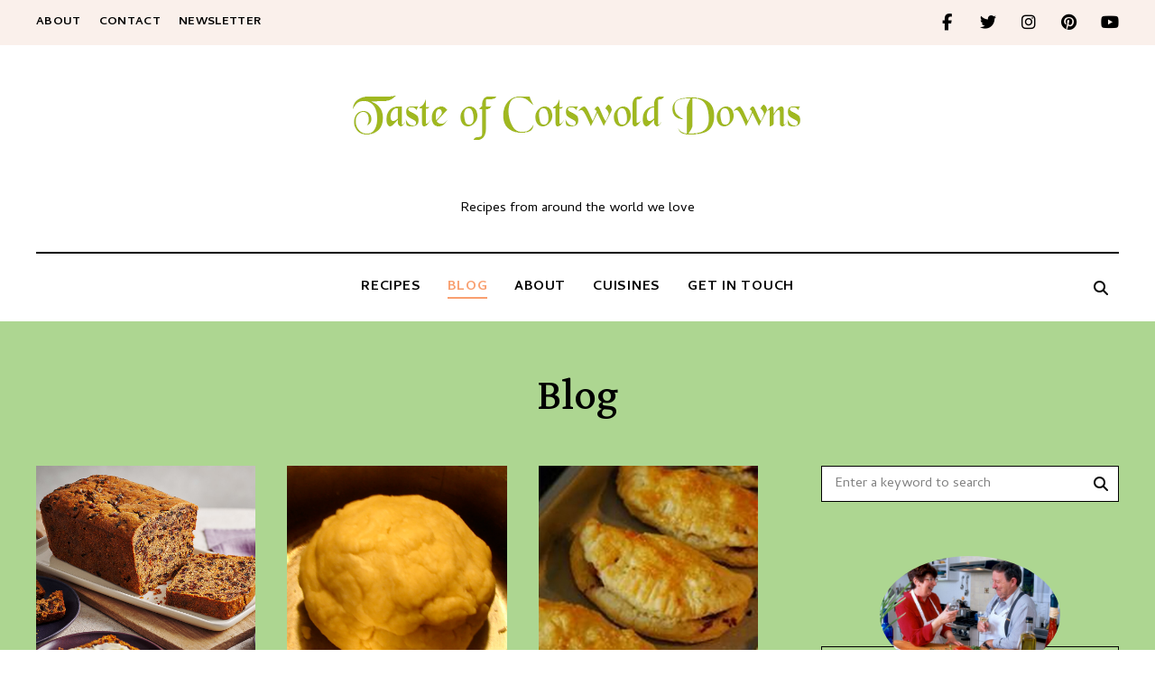

--- FILE ---
content_type: text/html; charset=UTF-8
request_url: https://tasteofcotswolddowns.com/?cat=213
body_size: 35772
content:
<!DOCTYPE html>
<html dir="ltr" lang="en-US" prefix="og: https://ogp.me/ns#" class="no-js no-svg">
	<head>
		<meta charset="UTF-8">
		<meta name="viewport" content="width=device-width, initial-scale=1">
		<link rel="profile" href="//gmpg.org/xfn/11">
				<title>Blog -</title>
	<style>img:is([sizes="auto" i], [sizes^="auto," i]) { contain-intrinsic-size: 3000px 1500px }</style>
	
		<!-- All in One SEO 4.8.8 - aioseo.com -->
	<meta name="robots" content="max-image-preview:large" />
	<link rel="canonical" href="https://tasteofcotswolddowns.com/?cat=213" />
	<link rel="next" href="https://tasteofcotswolddowns.com/?cat=213&#038;paged=2" />
	<meta name="generator" content="All in One SEO (AIOSEO) 4.8.8" />
		<script type="application/ld+json" class="aioseo-schema">
			{"@context":"https:\/\/schema.org","@graph":[{"@type":"BreadcrumbList","@id":"https:\/\/tasteofcotswolddowns.com\/?cat=213#breadcrumblist","itemListElement":[{"@type":"ListItem","@id":"https:\/\/tasteofcotswolddowns.com#listItem","position":1,"name":"Home","item":"https:\/\/tasteofcotswolddowns.com","nextItem":{"@type":"ListItem","@id":"https:\/\/tasteofcotswolddowns.com\/?cat=213#listItem","name":"Blog"}},{"@type":"ListItem","@id":"https:\/\/tasteofcotswolddowns.com\/?cat=213#listItem","position":2,"name":"Blog","previousItem":{"@type":"ListItem","@id":"https:\/\/tasteofcotswolddowns.com#listItem","name":"Home"}}]},{"@type":"CollectionPage","@id":"https:\/\/tasteofcotswolddowns.com\/?cat=213#collectionpage","url":"https:\/\/tasteofcotswolddowns.com\/?cat=213","name":"Blog -","inLanguage":"en-US","isPartOf":{"@id":"https:\/\/tasteofcotswolddowns.com\/#website"},"breadcrumb":{"@id":"https:\/\/tasteofcotswolddowns.com\/?cat=213#breadcrumblist"}},{"@type":"Organization","@id":"https:\/\/tasteofcotswolddowns.com\/#organization","description":"Recipes from around the world we love","url":"https:\/\/tasteofcotswolddowns.com\/","logo":{"@type":"ImageObject","url":"https:\/\/tasteofcotswolddowns.com\/wp-content\/uploads\/2018\/01\/cropped-cropped-Header_new-copy.png","@id":"https:\/\/tasteofcotswolddowns.com\/?cat=213\/#organizationLogo","width":517,"height":72},"image":{"@id":"https:\/\/tasteofcotswolddowns.com\/?cat=213\/#organizationLogo"}},{"@type":"WebSite","@id":"https:\/\/tasteofcotswolddowns.com\/#website","url":"https:\/\/tasteofcotswolddowns.com\/","description":"Recipes from around the world we love","inLanguage":"en-US","publisher":{"@id":"https:\/\/tasteofcotswolddowns.com\/#organization"}}]}
		</script>
		<!-- All in One SEO -->


<!-- Open Graph Meta Tags generated by Blog2Social 873 - https://www.blog2social.com -->
<meta property="og:title" content=""/>
<meta property="og:description" content="Recipes from around the world we love"/>
<meta property="og:url" content="/?cat=213"/>
<meta property="og:image:alt" content="Bara Brith Tea Loaf"/>
<meta property="og:image" content="https://tasteofcotswolddowns.com/wp-content/uploads/2025/09/Bara-Brith.jpg"/>
<meta property="og:image:width" content="920" />
<meta property="og:image:height" content="919" />
<meta property="og:image:type" content="image/jpeg" />
<meta property="og:type" content="article"/>
<meta property="og:article:published_time" content="2025-09-19 13:35:47"/>
<meta property="og:article:modified_time" content="2025-09-20 11:40:11"/>
<!-- Open Graph Meta Tags generated by Blog2Social 873 - https://www.blog2social.com -->

<!-- Twitter Card generated by Blog2Social 873 - https://www.blog2social.com -->
<meta name="twitter:card" content="summary">
<meta name="twitter:title" content=""/>
<meta name="twitter:description" content="Recipes from around the world we love"/>
<meta name="twitter:image" content="https://tasteofcotswolddowns.com/wp-content/uploads/2025/09/Bara-Brith.jpg"/>
<meta name="twitter:image:alt" content="Bara Brith Tea Loaf"/>
<!-- Twitter Card generated by Blog2Social 873 - https://www.blog2social.com -->
<link rel='dns-prefetch' href='//www.googletagmanager.com' />
<link rel='dns-prefetch' href='//fonts.googleapis.com' />
<link rel='dns-prefetch' href='//pagead2.googlesyndication.com' />
<link rel="alternate" type="application/rss+xml" title=" &raquo; Feed" href="https://tasteofcotswolddowns.com/?feed=rss2" />
<link rel="alternate" type="application/rss+xml" title=" &raquo; Comments Feed" href="https://tasteofcotswolddowns.com/?feed=comments-rss2" />
<link rel="alternate" type="application/rss+xml" title=" &raquo; Blog Category Feed" href="https://tasteofcotswolddowns.com/?feed=rss2&#038;cat=213" />
<script>(()=>{"use strict";const e=[400,500,600,700,800,900],t=e=>`wprm-min-${e}`,n=e=>`wprm-max-${e}`,s=new Set,o="ResizeObserver"in window,r=o?new ResizeObserver((e=>{for(const t of e)c(t.target)})):null,i=.5/(window.devicePixelRatio||1);function c(s){const o=s.getBoundingClientRect().width||0;for(let r=0;r<e.length;r++){const c=e[r],a=o<=c+i;o>c+i?s.classList.add(t(c)):s.classList.remove(t(c)),a?s.classList.add(n(c)):s.classList.remove(n(c))}}function a(e){s.has(e)||(s.add(e),r&&r.observe(e),c(e))}!function(e=document){e.querySelectorAll(".wprm-recipe").forEach(a)}();if(new MutationObserver((e=>{for(const t of e)for(const e of t.addedNodes)e instanceof Element&&(e.matches?.(".wprm-recipe")&&a(e),e.querySelectorAll?.(".wprm-recipe").forEach(a))})).observe(document.documentElement,{childList:!0,subtree:!0}),!o){let e=0;addEventListener("resize",(()=>{e&&cancelAnimationFrame(e),e=requestAnimationFrame((()=>s.forEach(c)))}),{passive:!0})}})();</script>		<!-- This site uses the Google Analytics by MonsterInsights plugin v9.11.1 - Using Analytics tracking - https://www.monsterinsights.com/ -->
		<!-- Note: MonsterInsights is not currently configured on this site. The site owner needs to authenticate with Google Analytics in the MonsterInsights settings panel. -->
					<!-- No tracking code set -->
				<!-- / Google Analytics by MonsterInsights -->
		<script type="text/javascript">
/* <![CDATA[ */
window._wpemojiSettings = {"baseUrl":"https:\/\/s.w.org\/images\/core\/emoji\/16.0.1\/72x72\/","ext":".png","svgUrl":"https:\/\/s.w.org\/images\/core\/emoji\/16.0.1\/svg\/","svgExt":".svg","source":{"concatemoji":"https:\/\/tasteofcotswolddowns.com\/wp-includes\/js\/wp-emoji-release.min.js?ver=6.8.3"}};
/*! This file is auto-generated */
!function(s,n){var o,i,e;function c(e){try{var t={supportTests:e,timestamp:(new Date).valueOf()};sessionStorage.setItem(o,JSON.stringify(t))}catch(e){}}function p(e,t,n){e.clearRect(0,0,e.canvas.width,e.canvas.height),e.fillText(t,0,0);var t=new Uint32Array(e.getImageData(0,0,e.canvas.width,e.canvas.height).data),a=(e.clearRect(0,0,e.canvas.width,e.canvas.height),e.fillText(n,0,0),new Uint32Array(e.getImageData(0,0,e.canvas.width,e.canvas.height).data));return t.every(function(e,t){return e===a[t]})}function u(e,t){e.clearRect(0,0,e.canvas.width,e.canvas.height),e.fillText(t,0,0);for(var n=e.getImageData(16,16,1,1),a=0;a<n.data.length;a++)if(0!==n.data[a])return!1;return!0}function f(e,t,n,a){switch(t){case"flag":return n(e,"\ud83c\udff3\ufe0f\u200d\u26a7\ufe0f","\ud83c\udff3\ufe0f\u200b\u26a7\ufe0f")?!1:!n(e,"\ud83c\udde8\ud83c\uddf6","\ud83c\udde8\u200b\ud83c\uddf6")&&!n(e,"\ud83c\udff4\udb40\udc67\udb40\udc62\udb40\udc65\udb40\udc6e\udb40\udc67\udb40\udc7f","\ud83c\udff4\u200b\udb40\udc67\u200b\udb40\udc62\u200b\udb40\udc65\u200b\udb40\udc6e\u200b\udb40\udc67\u200b\udb40\udc7f");case"emoji":return!a(e,"\ud83e\udedf")}return!1}function g(e,t,n,a){var r="undefined"!=typeof WorkerGlobalScope&&self instanceof WorkerGlobalScope?new OffscreenCanvas(300,150):s.createElement("canvas"),o=r.getContext("2d",{willReadFrequently:!0}),i=(o.textBaseline="top",o.font="600 32px Arial",{});return e.forEach(function(e){i[e]=t(o,e,n,a)}),i}function t(e){var t=s.createElement("script");t.src=e,t.defer=!0,s.head.appendChild(t)}"undefined"!=typeof Promise&&(o="wpEmojiSettingsSupports",i=["flag","emoji"],n.supports={everything:!0,everythingExceptFlag:!0},e=new Promise(function(e){s.addEventListener("DOMContentLoaded",e,{once:!0})}),new Promise(function(t){var n=function(){try{var e=JSON.parse(sessionStorage.getItem(o));if("object"==typeof e&&"number"==typeof e.timestamp&&(new Date).valueOf()<e.timestamp+604800&&"object"==typeof e.supportTests)return e.supportTests}catch(e){}return null}();if(!n){if("undefined"!=typeof Worker&&"undefined"!=typeof OffscreenCanvas&&"undefined"!=typeof URL&&URL.createObjectURL&&"undefined"!=typeof Blob)try{var e="postMessage("+g.toString()+"("+[JSON.stringify(i),f.toString(),p.toString(),u.toString()].join(",")+"));",a=new Blob([e],{type:"text/javascript"}),r=new Worker(URL.createObjectURL(a),{name:"wpTestEmojiSupports"});return void(r.onmessage=function(e){c(n=e.data),r.terminate(),t(n)})}catch(e){}c(n=g(i,f,p,u))}t(n)}).then(function(e){for(var t in e)n.supports[t]=e[t],n.supports.everything=n.supports.everything&&n.supports[t],"flag"!==t&&(n.supports.everythingExceptFlag=n.supports.everythingExceptFlag&&n.supports[t]);n.supports.everythingExceptFlag=n.supports.everythingExceptFlag&&!n.supports.flag,n.DOMReady=!1,n.readyCallback=function(){n.DOMReady=!0}}).then(function(){return e}).then(function(){var e;n.supports.everything||(n.readyCallback(),(e=n.source||{}).concatemoji?t(e.concatemoji):e.wpemoji&&e.twemoji&&(t(e.twemoji),t(e.wpemoji)))}))}((window,document),window._wpemojiSettings);
/* ]]> */
</script>
<link rel='stylesheet' id='wprm-public-css' href='https://tasteofcotswolddowns.com/wp-content/plugins/wp-recipe-maker/dist/public-modern.css?ver=10.3.2' type='text/css' media='all' />
<link rel='stylesheet' id='lemon-limes-theme-google-fonts-css' href='https://fonts.googleapis.com/css?family=Crimson+Pro%3A100%2C200%2C300%2C400%2C500%2C600%2C700%2C800%2C100italic%2C200italic%2C300italic%2C400italic%2C500italic%2C600italic%2C700italic%2C800italic%7CCambay%3A100%2C200%2C300%2C400%2C500%2C600%2C700%2C800&#038;display=swap&#038;ver=2024091301' type='text/css' media='all' />
<link rel='stylesheet' id='font-awesome-css' href='https://tasteofcotswolddowns.com/wp-content/themes/lemon-limes/assets/fonts/font-awesome/css/all.min.css?ver=6.8.3' type='text/css' media='all' />
<link rel='stylesheet' id='font-awesome6-css' href='https://tasteofcotswolddowns.com/wp-content/themes/lemon-limes/assets/fonts/font-awesome6/css/all.min.css?ver=6.8.3' type='text/css' media='all' />
<link rel='stylesheet' id='slick-css' href='https://tasteofcotswolddowns.com/wp-content/themes/lemon-limes/assets/libs/slick/slick.min.css?ver=1.8.1' type='text/css' media='all' />
<link rel='stylesheet' id='elegant-font-css' href='https://tasteofcotswolddowns.com/wp-content/themes/lemon-limes/assets/fonts/elegant-font/font.min.css?ver=6.8.3' type='text/css' media='all' />
<link rel='stylesheet' id='wp-block-library-css' href='https://tasteofcotswolddowns.com/wp-includes/css/dist/block-library/style.min.css?ver=6.8.3' type='text/css' media='all' />
<link rel='stylesheet' id='lemon-limes-theme-style-css' href='https://tasteofcotswolddowns.com/wp-content/themes/lemon-limes/assets/styles/front/main.min.css?ver=2024091301' type='text/css' media='all' />
<style id='lemon-limes-theme-style-inline-css' type='text/css'>
:root { --light-bg-color: #ffffff; --heading-font: "Crimson Pro"; --body-font: "Cambay"; } .single.post-template-2 .entry-header, .page.page-template-2 .entry-header { background-color: #ffffff; } .single.post-template-2 .entry-header, .page.page-template-2 .entry-header { color: #000000; } .wprm-recipe-container { display: none; }  .site-header.default-site-header { background-color: #ffffff !important; } .site-header.default-site-header .header-top-bar { background-color: #faf0eb; } .site-header.default-site-header .header-top-bar { color: #000000; } .site-footer.default-site-footer .site-footer-bottom { background-color: #000000; } .site-footer.default-site-footer .site-footer-bottom { color: #ffffff; } .site-footer.default-site-footer .site-footer-instagram .widget.lemon-limes-widget_instagram .widget-title { background-color: #faf0eb; } .site-footer.default-site-footer .site-footer-instagram .widget.lemon-limes-widget_instagram .widget-title { color: #000000; } .site-footer.default-site-footer .site-footer-signup .container .widget { background-color: #ffffff; }
</style>
<style id='wp-emoji-styles-inline-css' type='text/css'>

	img.wp-smiley, img.emoji {
		display: inline !important;
		border: none !important;
		box-shadow: none !important;
		height: 1em !important;
		width: 1em !important;
		margin: 0 0.07em !important;
		vertical-align: -0.1em !important;
		background: none !important;
		padding: 0 !important;
	}
</style>
<style id='classic-theme-styles-inline-css' type='text/css'>
/*! This file is auto-generated */
.wp-block-button__link{color:#fff;background-color:#32373c;border-radius:9999px;box-shadow:none;text-decoration:none;padding:calc(.667em + 2px) calc(1.333em + 2px);font-size:1.125em}.wp-block-file__button{background:#32373c;color:#fff;text-decoration:none}
</style>
<link rel='stylesheet' id='wprmp-public-css' href='https://tasteofcotswolddowns.com/wp-content/plugins/wp-recipe-maker-premium/dist/public-premium.css?ver=10.3.4' type='text/css' media='all' />
<style id='global-styles-inline-css' type='text/css'>
:root{--wp--preset--aspect-ratio--square: 1;--wp--preset--aspect-ratio--4-3: 4/3;--wp--preset--aspect-ratio--3-4: 3/4;--wp--preset--aspect-ratio--3-2: 3/2;--wp--preset--aspect-ratio--2-3: 2/3;--wp--preset--aspect-ratio--16-9: 16/9;--wp--preset--aspect-ratio--9-16: 9/16;--wp--preset--color--black: #000000;--wp--preset--color--cyan-bluish-gray: #abb8c3;--wp--preset--color--white: #ffffff;--wp--preset--color--pale-pink: #f78da7;--wp--preset--color--vivid-red: #cf2e2e;--wp--preset--color--luminous-vivid-orange: #ff6900;--wp--preset--color--luminous-vivid-amber: #fcb900;--wp--preset--color--light-green-cyan: #7bdcb5;--wp--preset--color--vivid-green-cyan: #00d084;--wp--preset--color--pale-cyan-blue: #8ed1fc;--wp--preset--color--vivid-cyan-blue: #0693e3;--wp--preset--color--vivid-purple: #9b51e0;--wp--preset--gradient--vivid-cyan-blue-to-vivid-purple: linear-gradient(135deg,rgba(6,147,227,1) 0%,rgb(155,81,224) 100%);--wp--preset--gradient--light-green-cyan-to-vivid-green-cyan: linear-gradient(135deg,rgb(122,220,180) 0%,rgb(0,208,130) 100%);--wp--preset--gradient--luminous-vivid-amber-to-luminous-vivid-orange: linear-gradient(135deg,rgba(252,185,0,1) 0%,rgba(255,105,0,1) 100%);--wp--preset--gradient--luminous-vivid-orange-to-vivid-red: linear-gradient(135deg,rgba(255,105,0,1) 0%,rgb(207,46,46) 100%);--wp--preset--gradient--very-light-gray-to-cyan-bluish-gray: linear-gradient(135deg,rgb(238,238,238) 0%,rgb(169,184,195) 100%);--wp--preset--gradient--cool-to-warm-spectrum: linear-gradient(135deg,rgb(74,234,220) 0%,rgb(151,120,209) 20%,rgb(207,42,186) 40%,rgb(238,44,130) 60%,rgb(251,105,98) 80%,rgb(254,248,76) 100%);--wp--preset--gradient--blush-light-purple: linear-gradient(135deg,rgb(255,206,236) 0%,rgb(152,150,240) 100%);--wp--preset--gradient--blush-bordeaux: linear-gradient(135deg,rgb(254,205,165) 0%,rgb(254,45,45) 50%,rgb(107,0,62) 100%);--wp--preset--gradient--luminous-dusk: linear-gradient(135deg,rgb(255,203,112) 0%,rgb(199,81,192) 50%,rgb(65,88,208) 100%);--wp--preset--gradient--pale-ocean: linear-gradient(135deg,rgb(255,245,203) 0%,rgb(182,227,212) 50%,rgb(51,167,181) 100%);--wp--preset--gradient--electric-grass: linear-gradient(135deg,rgb(202,248,128) 0%,rgb(113,206,126) 100%);--wp--preset--gradient--midnight: linear-gradient(135deg,rgb(2,3,129) 0%,rgb(40,116,252) 100%);--wp--preset--font-size--small: 13px;--wp--preset--font-size--medium: 20px;--wp--preset--font-size--large: 36px;--wp--preset--font-size--x-large: 42px;--wp--preset--spacing--20: 0.44rem;--wp--preset--spacing--30: 0.67rem;--wp--preset--spacing--40: 1rem;--wp--preset--spacing--50: 1.5rem;--wp--preset--spacing--60: 2.25rem;--wp--preset--spacing--70: 3.38rem;--wp--preset--spacing--80: 5.06rem;--wp--preset--shadow--natural: 6px 6px 9px rgba(0, 0, 0, 0.2);--wp--preset--shadow--deep: 12px 12px 50px rgba(0, 0, 0, 0.4);--wp--preset--shadow--sharp: 6px 6px 0px rgba(0, 0, 0, 0.2);--wp--preset--shadow--outlined: 6px 6px 0px -3px rgba(255, 255, 255, 1), 6px 6px rgba(0, 0, 0, 1);--wp--preset--shadow--crisp: 6px 6px 0px rgba(0, 0, 0, 1);}:where(.is-layout-flex){gap: 0.5em;}:where(.is-layout-grid){gap: 0.5em;}body .is-layout-flex{display: flex;}.is-layout-flex{flex-wrap: wrap;align-items: center;}.is-layout-flex > :is(*, div){margin: 0;}body .is-layout-grid{display: grid;}.is-layout-grid > :is(*, div){margin: 0;}:where(.wp-block-columns.is-layout-flex){gap: 2em;}:where(.wp-block-columns.is-layout-grid){gap: 2em;}:where(.wp-block-post-template.is-layout-flex){gap: 1.25em;}:where(.wp-block-post-template.is-layout-grid){gap: 1.25em;}.has-black-color{color: var(--wp--preset--color--black) !important;}.has-cyan-bluish-gray-color{color: var(--wp--preset--color--cyan-bluish-gray) !important;}.has-white-color{color: var(--wp--preset--color--white) !important;}.has-pale-pink-color{color: var(--wp--preset--color--pale-pink) !important;}.has-vivid-red-color{color: var(--wp--preset--color--vivid-red) !important;}.has-luminous-vivid-orange-color{color: var(--wp--preset--color--luminous-vivid-orange) !important;}.has-luminous-vivid-amber-color{color: var(--wp--preset--color--luminous-vivid-amber) !important;}.has-light-green-cyan-color{color: var(--wp--preset--color--light-green-cyan) !important;}.has-vivid-green-cyan-color{color: var(--wp--preset--color--vivid-green-cyan) !important;}.has-pale-cyan-blue-color{color: var(--wp--preset--color--pale-cyan-blue) !important;}.has-vivid-cyan-blue-color{color: var(--wp--preset--color--vivid-cyan-blue) !important;}.has-vivid-purple-color{color: var(--wp--preset--color--vivid-purple) !important;}.has-black-background-color{background-color: var(--wp--preset--color--black) !important;}.has-cyan-bluish-gray-background-color{background-color: var(--wp--preset--color--cyan-bluish-gray) !important;}.has-white-background-color{background-color: var(--wp--preset--color--white) !important;}.has-pale-pink-background-color{background-color: var(--wp--preset--color--pale-pink) !important;}.has-vivid-red-background-color{background-color: var(--wp--preset--color--vivid-red) !important;}.has-luminous-vivid-orange-background-color{background-color: var(--wp--preset--color--luminous-vivid-orange) !important;}.has-luminous-vivid-amber-background-color{background-color: var(--wp--preset--color--luminous-vivid-amber) !important;}.has-light-green-cyan-background-color{background-color: var(--wp--preset--color--light-green-cyan) !important;}.has-vivid-green-cyan-background-color{background-color: var(--wp--preset--color--vivid-green-cyan) !important;}.has-pale-cyan-blue-background-color{background-color: var(--wp--preset--color--pale-cyan-blue) !important;}.has-vivid-cyan-blue-background-color{background-color: var(--wp--preset--color--vivid-cyan-blue) !important;}.has-vivid-purple-background-color{background-color: var(--wp--preset--color--vivid-purple) !important;}.has-black-border-color{border-color: var(--wp--preset--color--black) !important;}.has-cyan-bluish-gray-border-color{border-color: var(--wp--preset--color--cyan-bluish-gray) !important;}.has-white-border-color{border-color: var(--wp--preset--color--white) !important;}.has-pale-pink-border-color{border-color: var(--wp--preset--color--pale-pink) !important;}.has-vivid-red-border-color{border-color: var(--wp--preset--color--vivid-red) !important;}.has-luminous-vivid-orange-border-color{border-color: var(--wp--preset--color--luminous-vivid-orange) !important;}.has-luminous-vivid-amber-border-color{border-color: var(--wp--preset--color--luminous-vivid-amber) !important;}.has-light-green-cyan-border-color{border-color: var(--wp--preset--color--light-green-cyan) !important;}.has-vivid-green-cyan-border-color{border-color: var(--wp--preset--color--vivid-green-cyan) !important;}.has-pale-cyan-blue-border-color{border-color: var(--wp--preset--color--pale-cyan-blue) !important;}.has-vivid-cyan-blue-border-color{border-color: var(--wp--preset--color--vivid-cyan-blue) !important;}.has-vivid-purple-border-color{border-color: var(--wp--preset--color--vivid-purple) !important;}.has-vivid-cyan-blue-to-vivid-purple-gradient-background{background: var(--wp--preset--gradient--vivid-cyan-blue-to-vivid-purple) !important;}.has-light-green-cyan-to-vivid-green-cyan-gradient-background{background: var(--wp--preset--gradient--light-green-cyan-to-vivid-green-cyan) !important;}.has-luminous-vivid-amber-to-luminous-vivid-orange-gradient-background{background: var(--wp--preset--gradient--luminous-vivid-amber-to-luminous-vivid-orange) !important;}.has-luminous-vivid-orange-to-vivid-red-gradient-background{background: var(--wp--preset--gradient--luminous-vivid-orange-to-vivid-red) !important;}.has-very-light-gray-to-cyan-bluish-gray-gradient-background{background: var(--wp--preset--gradient--very-light-gray-to-cyan-bluish-gray) !important;}.has-cool-to-warm-spectrum-gradient-background{background: var(--wp--preset--gradient--cool-to-warm-spectrum) !important;}.has-blush-light-purple-gradient-background{background: var(--wp--preset--gradient--blush-light-purple) !important;}.has-blush-bordeaux-gradient-background{background: var(--wp--preset--gradient--blush-bordeaux) !important;}.has-luminous-dusk-gradient-background{background: var(--wp--preset--gradient--luminous-dusk) !important;}.has-pale-ocean-gradient-background{background: var(--wp--preset--gradient--pale-ocean) !important;}.has-electric-grass-gradient-background{background: var(--wp--preset--gradient--electric-grass) !important;}.has-midnight-gradient-background{background: var(--wp--preset--gradient--midnight) !important;}.has-small-font-size{font-size: var(--wp--preset--font-size--small) !important;}.has-medium-font-size{font-size: var(--wp--preset--font-size--medium) !important;}.has-large-font-size{font-size: var(--wp--preset--font-size--large) !important;}.has-x-large-font-size{font-size: var(--wp--preset--font-size--x-large) !important;}
:where(.wp-block-post-template.is-layout-flex){gap: 1.25em;}:where(.wp-block-post-template.is-layout-grid){gap: 1.25em;}
:where(.wp-block-columns.is-layout-flex){gap: 2em;}:where(.wp-block-columns.is-layout-grid){gap: 2em;}
:root :where(.wp-block-pullquote){font-size: 1.5em;line-height: 1.6;}
</style>
<script type="text/javascript" src="https://tasteofcotswolddowns.com/wp-content/themes/lemon-limes/assets/scripts/libs/modernizr.min.js?ver=3.3.1" id="modernizr-js"></script>
<!--[if lt IE 9]>
<script type="text/javascript" src="https://tasteofcotswolddowns.com/wp-content/themes/lemon-limes/assets/scripts/libs/html5shiv.min.js?ver=3.7.3" id="html5shiv-js"></script>
<![endif]-->
<script type="text/javascript" src="https://tasteofcotswolddowns.com/wp-includes/js/jquery/jquery.min.js?ver=3.7.1" id="jquery-core-js"></script>
<script type="text/javascript" src="https://tasteofcotswolddowns.com/wp-includes/js/jquery/jquery-migrate.min.js?ver=3.4.1" id="jquery-migrate-js"></script>

<!-- Google tag (gtag.js) snippet added by Site Kit -->
<!-- Google Analytics snippet added by Site Kit -->
<script type="text/javascript" src="https://www.googletagmanager.com/gtag/js?id=G-2BL5LRVM8R" id="google_gtagjs-js" async></script>
<script type="text/javascript" id="google_gtagjs-js-after">
/* <![CDATA[ */
window.dataLayer = window.dataLayer || [];function gtag(){dataLayer.push(arguments);}
gtag("set","linker",{"domains":["tasteofcotswolddowns.com"]});
gtag("js", new Date());
gtag("set", "developer_id.dZTNiMT", true);
gtag("config", "G-2BL5LRVM8R");
/* ]]> */
</script>
<link rel="https://api.w.org/" href="https://tasteofcotswolddowns.com/index.php?rest_route=/" /><link rel="alternate" title="JSON" type="application/json" href="https://tasteofcotswolddowns.com/index.php?rest_route=/wp/v2/categories/213" /><link rel="EditURI" type="application/rsd+xml" title="RSD" href="https://tasteofcotswolddowns.com/xmlrpc.php?rsd" />
<meta name="generator" content="WordPress 6.8.3" />
<meta name="generator" content="Site Kit by Google 1.171.0" /><style type="text/css"> .tippy-box[data-theme~="wprm"] { background-color: #333333; color: #FFFFFF; } .tippy-box[data-theme~="wprm"][data-placement^="top"] > .tippy-arrow::before { border-top-color: #333333; } .tippy-box[data-theme~="wprm"][data-placement^="bottom"] > .tippy-arrow::before { border-bottom-color: #333333; } .tippy-box[data-theme~="wprm"][data-placement^="left"] > .tippy-arrow::before { border-left-color: #333333; } .tippy-box[data-theme~="wprm"][data-placement^="right"] > .tippy-arrow::before { border-right-color: #333333; } .tippy-box[data-theme~="wprm"] a { color: #FFFFFF; } .wprm-comment-rating svg { width: 18px !important; height: 18px !important; } img.wprm-comment-rating { width: 90px !important; height: 18px !important; } body { --comment-rating-star-color: #343434; } body { --wprm-popup-font-size: 16px; } body { --wprm-popup-background: #ffffff; } body { --wprm-popup-title: #000000; } body { --wprm-popup-content: #444444; } body { --wprm-popup-button-background: #444444; } body { --wprm-popup-button-text: #ffffff; } body { --wprm-popup-accent: #747B2D; }</style><style type="text/css">.wprm-glossary-term {color: #5A822B;text-decoration: underline;cursor: help;}</style><style type="text/css">.wprm-recipe-template-lemon-limes-snippet {
    font-family: inherit; /* wprm_font_family type=font */
    font-size: 13px; /* wprm_font_size type=font_size */
    font-weight: 500; /* wprm_font_weight type=size */
    text-align: center; /* wprm_text_align type=align */
    margin-top: 0px; /* wprm_margin_top type=size */
    margin-bottom: 30px; /* wprm_margin_bottom type=size */
    letter-spacing: 0em; /* wprm_text_letter_spacing type=size */
}

.wprm-recipe-template-lemon-limes-snippet .wprm-block-text-normal {
    font-weight: inherit;
}

.wprm-recipe-template-lemon-limes-snippet a  {
    margin: 5px 3px !important; /* wprm_margin_button type=size */
}

.wprm-recipe-template-lemon-limes-snippet a:first-child {
    margin-left: 0 !important;
}

.wprm-recipe-template-lemon-limes-snippet a:last-child {
    margin-right: 0 !important;
}

.wprm-recipe-template-lemon-limes-snippet a:hover {
	opacity: 0.7;
}.wprm-recipe-template-snippet-basic-buttons {
    font-family: inherit; /* wprm_font_family type=font */
    font-size: 0.9em; /* wprm_font_size type=font_size */
    text-align: center; /* wprm_text_align type=align */
    margin-top: 0px; /* wprm_margin_top type=size */
    margin-bottom: 10px; /* wprm_margin_bottom type=size */
}
.wprm-recipe-template-snippet-basic-buttons a  {
    margin: 5px; /* wprm_margin_button type=size */
    margin: 5px; /* wprm_margin_button type=size */
}

.wprm-recipe-template-snippet-basic-buttons a:first-child {
    margin-left: 0;
}
.wprm-recipe-template-snippet-basic-buttons a:last-child {
    margin-right: 0;
}.wprm-recipe-template-lemon-limes-recipe {
	padding: 0;
	margin-top: 50px;
	margin-bottom: 50px;
	background-color: #ffffff; /* wprm_background type=color */
	color: #000000; /* wprm_text type=color */
	padding-top: 35px; /* wprm_padding_top type=size */
	padding-right: 35px; /* wprm_padding_right type=size */
	padding-bottom: 35px; /* wprm_padding_bottom type=size */
	padding-left: 35px; /* wprm_padding_left type=size */
	font-size: 16px;
	border-style: double; /* wprm_border_style type=border */
    border-color: #d6d6d6; /* wprm_border type=color */
	border-radius: 0px; /* wprm_border_radius type=size */
	border-top-width: 4px; /* wprm_border_top_width type=size */
	border-right-width: 4px; /* wprm_border_right_width type=size */
	border-bottom-width: 4px; /* wprm_border_bottom_width type=size */
	border-left-width: 4px; /* wprm_border_left_width type=size */
}

.wprm-recipe-template-lemon-limes-recipe a:not([class*="button"]):not(:hover) {
	color: inherit !important;
}

.wprm-recipe-template-lemon-limes-recipe .wprm-recipe-link.wprm-recipe-link-inline-button:hover {
	background: var(--primary-color) !important;
	border-color: var(--primary-color) !important;
	color: #fff !important;
}

.wprm-ll-header .wprm-recipe-name {
	color: #000000; /* wprm_header_text type=color */
	font-size: 32px; /* wprm_header_text_size type=size */
	font-weight: 500 !important;
	font-family: var(--heading-font);
}

.wprm-ll-header > svg {
	display: block !important;
}

.wprm-recipe-summary {
	margin-top: 10px;
	font-size: 18px; /* wprm_summary_text_size type=size */
	font-weight: 400;
	font-style: italic;
	line-height: 1.5;
	font-family: var(--heading-font);
}

.wprm-recipe-template-lemon-limes-recipe .wprm-recipe-rating {
	margin-top: 10px;
}

.wprm-recipe-template-lemon-limes-recipe .wprm-recipe-rating svg {
	margin: 0;
	font-size: 14px;
}

.wprm-recipe-template-lemon-limes-recipe .wprm-recipe-rating .wprm-recipe-rating-details {
	font-size: 13px;
	opacity: 0.75;
}

.rtl .wprm-recipe-template-lemon-limes-recipe .wprm-recipe-rating .wprm-recipe-rating-details {
	margin-right: 10px;
	margin-left: 0;
}

.wprm-ll-main-meta {
	position: relative;
	margin: 20px 0 0;
}

.wprm-ll-main-meta > * {
	display: inline-block;
}

.wprm-recipe-block-container-inline {
	font-size: 14px;
}

.wprm-ll-main-meta .wprm-recipe-servings-container,
.wprm-ll-main-meta .wprm-recipe-times-container .wprm-recipe-block-container-inline {
	position: relative;
	width: auto;
	margin: 0 40px 20px 0;
}

.rtl .wprm-ll-main-meta .wprm-recipe-servings-container,
.rtl .wprm-ll-main-meta .wprm-recipe-times-container .wprm-recipe-block-container-inline {
	margin: 0 0 20px 40px;
}

.wprm-ll-main-meta .wprm-recipe-times-container .wprm-recipe-block-container-inline:last-child {
	margin-right: 0 !important;
}

.rtl .wprm-ll-main-meta .wprm-recipe-times-container .wprm-recipe-block-container-inline:last-child {
	margin-left: 0 !important;
}

.wprm-ll-main-meta .wprm-recipe-details-label,
.wprm-ll-main-meta .wprm-recipe-time {
	display: block;
}

.wprm-ll-main-meta .wprm-recipe-details-label {
	font-size: 12px;
    text-transform: uppercase;
    line-height: 1.2;
    font-weight: 700 !important;
}

.wprm-template-ll-buttons .wprm-recipe-link-inline-button {
	font-size: 12px;
	font-weight: 600;
	text-transform: uppercase;
	letter-spacing: 0.05em;
	line-height: 1.5;
	text-align: center;
}

.wprm-recipe-template-lemon-limes-recipe .wprm-ll-equipment-ingredients {
	display: block;
	margin-top: 30px;
	clear: both;
}

.wprm-recipe.wprm-recipe-template-lemon-limes-recipe h3 {
	margin-bottom: 20px;
	color: inherit;
	font-size: 26px;
	font-weight: 600 !important;
}

.wprm-recipe .wprm-recipe-equipment-container,
.wprm-recipe .wprm-recipe-ingredients-container {
	margin-bottom: 30px;
}

.wprm-recipe.wprm-recipe-template-lemon-limes-recipe ul {
	margin-left: 0;
	padding-left: 0;
}

.wprm-recipe.wprm-recipe-template-lemon-limes-recipe ul li {
	padding: 0;
	margin: 0 0 0 15px;
}

.rtl .wprm-recipe.wprm-recipe-template-lemon-limes-recipe ul li {
	padding: 0;
	margin: 0 15px 0 0;
}

.wprm-recipe .wprm-recipe-equipment-container ul li,
.wprm-recipe .wprm-recipe-ingredients-container ul li {
	position: relative;
	padding-left: 25px;
	margin-bottom: 10px;
    margin-left: 0;
	font-size: 15px;
	list-style: none !important;
}

.rtl .wprm-recipe .wprm-recipe-equipment-container ul li,
.rtl .wprm-recipe .wprm-recipe-ingredients-container ul li {
	padding-right: 25px;
	padding-left: 0;
	margin-right: 0;
	margin-left: auto;
}

.wprm-recipe .wprm-recipe-equipment-container ul li:before,
.wprm-recipe .wprm-recipe-ingredients-container ul li:before {
	position: absolute;
	top: 10px;
	left: 5px;
	display: block;
	color: var(--primary-color);
	content: "";
	width: 5px;
	height: 5px;
	border-radius: 50%;
	background: currentColor;
}

.rtl .wprm-recipe .wprm-recipe-equipment-container ul li:before,
.rtl .wprm-recipe .wprm-recipe-ingredients-container ul li:before {
	right: 0;
	left: auto;
}

.wprm-recipe .wprm-recipe-ingredients-container .wprm-recipe-ingredient-group-name {
	margin-top: 25px !important;
}

.wprm-recipe-equipment-name {
	display: inline !important;
}

.wprm-recipe-ingredient-name {
	font-weight: 700;
}

.wprm-recipe-template-lemon-limes-recipe .wprm-toggle-container {
	border: none;
}

.wprm-recipe-template-lemon-limes-recipe .wprm-toggle-container button.wprm-toggle {
	padding: 0;
	margin-left: 2px;
	width: 40px;
	height: 40px;
	border: 1px solid;
	border-radius: 80px;
	font-size: 12px;
	line-height: 38px;
	font-weight: 500;
	text-align: center;
	font-family: var(--body-font);
}

.wprm-recipe-template-lemon-limes-recipe .wprm-toggle-container button.wprm-toggle:first-child {
	margin: 0;
}

.wprm-recipe-template-lemon-limes-recipe .wprm-toggle-container button.wprm-toggle:not(.wprm-toggle-active) {
	border-color: #ebebeb !important;
	color: #aaa !important;
}

.wprm-recipe-template-lemon-limes-recipe .wprm-toggle-container button.wprm-toggle.wprm-toggle-active {
	border-color: #666 !important;
}

.wprm-recipe-template-lemon-limes-recipe .wprm-unit-conversion-container-buttons button.wprm-unit-conversion {
    padding: 0 15px;
	font-family: var(--body-font);
	line-height: 38px;
	font-size: 12px;
}

.wprm-recipe .wprm-ll-instructions .wprm-recipe-instructions {
	margin-top: 25px;
}

.wprm-recipe .wprm-ll-instructions .wprm-recipe-instructions li.wprm-recipe-instruction {
	position: relative;
	margin: 0;
	padding-left: 60px;
	list-style-type: none !important;
	counter-increment: step-counter;
	font-size: 16px;
}

.rtl .wprm-recipe .wprm-ll-instructions .wprm-recipe-instructions li.wprm-recipe-instruction {
	padding-right: 60px;
	padding-left: 0;
}

.wprm-recipe .wprm-ll-instructions .wprm-recipe-instructions li.wprm-recipe-instruction:not(:last-child) {
	margin-bottom: 30px;
}

.wprm-recipe .wprm-ll-instructions .wprm-recipe-instructions li.wprm-recipe-instruction:before {
	position: absolute;
	top: 0;
    left: 0;
	display: block;
    height: auto;
    width: 50px;
    background: none;
	content: counter(step-counter);
	color: var(--primary-color);
	font-family: var(--heading-font);
    font-size: 36px;
	font-weight: 600;
    text-align: center;
	line-height: 1;
	white-space: nowrap;
}

.rtl .wprm-recipe .wprm-ll-instructions .wprm-recipe-instructions li.wprm-recipe-instruction:before {
	right: 0;
	left: auto;
}

.wprm-recipe-video-container {
	margin-top: 30px;
}

.wprm-recipe-notes-container {
	margin-top: 30px;
}

.wprm-recipe-notes-container .wprm-recipe-notes strong {
	display: inline-block;
}

.wprm-ll-meta {
	margin-top: 30px;
	padding: 30px;
	background: #f7f7f7; /* wprm_meta_background type=color */
	color: #000; /* wprm_meta_text type=color */
	font-size: 12px;
}

.wprm-ll-meta .wprm-recipe-block-container-inline {
	margin: 0 30px 0 0;
	padding: 5px 0;
}

.rtl .wprm-ll-meta .wprm-recipe-block-container-inline {
	margin: 0 0 0 30px;
}

.wprm-recipe-details-unit {
	font-size: inherit;
}

.wprm-recipe h4 {
	margin-bottom: 15px;
	font-size: 21px;
	color: inherit;
}

.wprm-recipe-template-lemon-limes-recipe .wprm-recipe-nutrition-header {
	margin-top: 30px;
}

.rtl .wprm-recipe-template-lemon-limes-recipe .wprm-icon-decoration-line.wprm-align-left .wprm-decoration-line,
.rtl .wprm-recipe-template-lemon-limes-recipe .wprm-header-decoration-line.wprm-align-left .wprm-decoration-line {
    margin-right: 15px;
	margin-left: 0;
}

@media only screen and (min-width: 641px) {
	.wprm-recipe-template-lemon-limes-recipe .wprm-container-float-right {
		margin: 10px 0 20px 20px;
	}
	
	.rtl .wprm-recipe-template-lemon-limes-recipe .wprm-container-float-right {
		margin: 10px 20px 20px 0;
	}
}

@media only screen and (max-width: 500px) {
	.wprm-recipe-template-lemon-limes-recipe {
		padding-top: 20px; /* wprm_mobile_view_padding_top type=size */
		padding-right: 20px; /* wprm_mobile_view_padding_right type=size */
		padding-bottom: 20px; /* wprm_mobile_view_padding_bottom type=size */
		padding-left: 20px; /* wprm_mobile_view_padding_left type=size */
	}
	
	.wprm-recipe .wprm-ll-instructions .wprm-recipe-instructions li.wprm-recipe-instruction {
		padding-left: 30px;
	}
	
	.rtl .wprm-recipe .wprm-ll-instructions .wprm-recipe-instructions li.wprm-recipe-instruction {
		padding-right: 30px;
		padding-left: 0;
	}
	
	.wprm-recipe .wprm-ll-instructions .wprm-recipe-instructions li.wprm-recipe-instruction:before {
		width: 18px;
		font-size: 24px;
	}
	
	.wprm-ll-header .wprm-recipe-image img {
		width: 100%;
		margin-bottom: 20px;
	}
	
	.wprm-template-ll-buttons .wprm-recipe-link-inline-button {
		display: block;
	}
}.wprm-recipe-template-compact-howto {
    margin: 20px auto;
    background-color: #fafafa; /* wprm_background type=color */
    font-family: -apple-system, BlinkMacSystemFont, "Segoe UI", Roboto, Oxygen-Sans, Ubuntu, Cantarell, "Helvetica Neue", sans-serif; /* wprm_main_font_family type=font */
    font-size: 0.9em; /* wprm_main_font_size type=font_size */
    line-height: 1.5em; /* wprm_main_line_height type=font_size */
    color: #333333; /* wprm_main_text type=color */
    max-width: 650px; /* wprm_max_width type=size */
}
.wprm-recipe-template-compact-howto a {
    color: #3498db; /* wprm_link type=color */
}
.wprm-recipe-template-compact-howto p, .wprm-recipe-template-compact-howto li {
    font-family: -apple-system, BlinkMacSystemFont, "Segoe UI", Roboto, Oxygen-Sans, Ubuntu, Cantarell, "Helvetica Neue", sans-serif; /* wprm_main_font_family type=font */
    font-size: 1em !important;
    line-height: 1.5em !important; /* wprm_main_line_height type=font_size */
}
.wprm-recipe-template-compact-howto li {
    margin: 0 0 0 32px !important;
    padding: 0 !important;
}
.rtl .wprm-recipe-template-compact-howto li {
    margin: 0 32px 0 0 !important;
}
.wprm-recipe-template-compact-howto ol, .wprm-recipe-template-compact-howto ul {
    margin: 0 !important;
    padding: 0 !important;
}
.wprm-recipe-template-compact-howto br {
    display: none;
}
.wprm-recipe-template-compact-howto .wprm-recipe-name,
.wprm-recipe-template-compact-howto .wprm-recipe-header {
    font-family: -apple-system, BlinkMacSystemFont, "Segoe UI", Roboto, Oxygen-Sans, Ubuntu, Cantarell, "Helvetica Neue", sans-serif; /* wprm_header_font_family type=font */
    color: #000000; /* wprm_header_text type=color */
    line-height: 1.3em; /* wprm_header_line_height type=font_size */
}
.wprm-recipe-template-compact-howto .wprm-recipe-header * {
    font-family: -apple-system, BlinkMacSystemFont, "Segoe UI", Roboto, Oxygen-Sans, Ubuntu, Cantarell, "Helvetica Neue", sans-serif; /* wprm_main_font_family type=font */
}
.wprm-recipe-template-compact-howto h1,
.wprm-recipe-template-compact-howto h2,
.wprm-recipe-template-compact-howto h3,
.wprm-recipe-template-compact-howto h4,
.wprm-recipe-template-compact-howto h5,
.wprm-recipe-template-compact-howto h6 {
    font-family: -apple-system, BlinkMacSystemFont, "Segoe UI", Roboto, Oxygen-Sans, Ubuntu, Cantarell, "Helvetica Neue", sans-serif; /* wprm_header_font_family type=font */
    color: #212121; /* wprm_header_text type=color */
    line-height: 1.3em; /* wprm_header_line_height type=font_size */
    margin: 0 !important;
    padding: 0 !important;
}
.wprm-recipe-template-compact-howto .wprm-recipe-header {
    margin-top: 1.2em !important;
}
.wprm-recipe-template-compact-howto h1 {
    font-size: 2em; /* wprm_h1_size type=font_size */
}
.wprm-recipe-template-compact-howto h2 {
    font-size: 1.8em; /* wprm_h2_size type=font_size */
}
.wprm-recipe-template-compact-howto h3 {
    font-size: 1.2em; /* wprm_h3_size type=font_size */
}
.wprm-recipe-template-compact-howto h4 {
    font-size: 1em; /* wprm_h4_size type=font_size */
}
.wprm-recipe-template-compact-howto h5 {
    font-size: 1em; /* wprm_h5_size type=font_size */
}
.wprm-recipe-template-compact-howto h6 {
    font-size: 1em; /* wprm_h6_size type=font_size */
}.wprm-recipe-template-compact-howto {
	border-style: solid; /* wprm_border_style type=border */
	border-width: 1px; /* wprm_border_width type=size */
	border-color: #777777; /* wprm_border type=color */
	border-radius: 0px; /* wprm_border_radius type=size */
	padding: 10px;
}.wprm-recipe-template-chic {
    margin: 20px auto;
    background-color: #fafafa; /* wprm_background type=color */
    font-family: -apple-system, BlinkMacSystemFont, "Segoe UI", Roboto, Oxygen-Sans, Ubuntu, Cantarell, "Helvetica Neue", sans-serif; /* wprm_main_font_family type=font */
    font-size: 0.9em; /* wprm_main_font_size type=font_size */
    line-height: 1.5em; /* wprm_main_line_height type=font_size */
    color: #333333; /* wprm_main_text type=color */
    max-width: 650px; /* wprm_max_width type=size */
}
.wprm-recipe-template-chic a {
    color: #3498db; /* wprm_link type=color */
}
.wprm-recipe-template-chic p, .wprm-recipe-template-chic li {
    font-family: -apple-system, BlinkMacSystemFont, "Segoe UI", Roboto, Oxygen-Sans, Ubuntu, Cantarell, "Helvetica Neue", sans-serif; /* wprm_main_font_family type=font */
    font-size: 1em !important;
    line-height: 1.5em !important; /* wprm_main_line_height type=font_size */
}
.wprm-recipe-template-chic li {
    margin: 0 0 0 32px !important;
    padding: 0 !important;
}
.rtl .wprm-recipe-template-chic li {
    margin: 0 32px 0 0 !important;
}
.wprm-recipe-template-chic ol, .wprm-recipe-template-chic ul {
    margin: 0 !important;
    padding: 0 !important;
}
.wprm-recipe-template-chic br {
    display: none;
}
.wprm-recipe-template-chic .wprm-recipe-name,
.wprm-recipe-template-chic .wprm-recipe-header {
    font-family: -apple-system, BlinkMacSystemFont, "Segoe UI", Roboto, Oxygen-Sans, Ubuntu, Cantarell, "Helvetica Neue", sans-serif; /* wprm_header_font_family type=font */
    color: #000000; /* wprm_header_text type=color */
    line-height: 1.3em; /* wprm_header_line_height type=font_size */
}
.wprm-recipe-template-chic .wprm-recipe-header * {
    font-family: -apple-system, BlinkMacSystemFont, "Segoe UI", Roboto, Oxygen-Sans, Ubuntu, Cantarell, "Helvetica Neue", sans-serif; /* wprm_main_font_family type=font */
}
.wprm-recipe-template-chic h1,
.wprm-recipe-template-chic h2,
.wprm-recipe-template-chic h3,
.wprm-recipe-template-chic h4,
.wprm-recipe-template-chic h5,
.wprm-recipe-template-chic h6 {
    font-family: -apple-system, BlinkMacSystemFont, "Segoe UI", Roboto, Oxygen-Sans, Ubuntu, Cantarell, "Helvetica Neue", sans-serif; /* wprm_header_font_family type=font */
    color: #212121; /* wprm_header_text type=color */
    line-height: 1.3em; /* wprm_header_line_height type=font_size */
    margin: 0 !important;
    padding: 0 !important;
}
.wprm-recipe-template-chic .wprm-recipe-header {
    margin-top: 1.2em !important;
}
.wprm-recipe-template-chic h1 {
    font-size: 2em; /* wprm_h1_size type=font_size */
}
.wprm-recipe-template-chic h2 {
    font-size: 1.8em; /* wprm_h2_size type=font_size */
}
.wprm-recipe-template-chic h3 {
    font-size: 1.2em; /* wprm_h3_size type=font_size */
}
.wprm-recipe-template-chic h4 {
    font-size: 1em; /* wprm_h4_size type=font_size */
}
.wprm-recipe-template-chic h5 {
    font-size: 1em; /* wprm_h5_size type=font_size */
}
.wprm-recipe-template-chic h6 {
    font-size: 1em; /* wprm_h6_size type=font_size */
}.wprm-recipe-template-chic {
    font-size: 1em; /* wprm_main_font_size type=font_size */
	border-style: solid; /* wprm_border_style type=border */
	border-width: 1px; /* wprm_border_width type=size */
	border-color: #E0E0E0; /* wprm_border type=color */
    padding: 10px;
    background-color: #ffffff; /* wprm_background type=color */
    max-width: 950px; /* wprm_max_width type=size */
}
.wprm-recipe-template-chic a {
    color: #5A822B; /* wprm_link type=color */
}
.wprm-recipe-template-chic .wprm-recipe-name {
    line-height: 1.3em;
    font-weight: bold;
}
.wprm-recipe-template-chic .wprm-template-chic-buttons {
	clear: both;
    font-size: 0.9em;
    text-align: center;
}
.wprm-recipe-template-chic .wprm-template-chic-buttons .wprm-recipe-icon {
    margin-right: 5px;
}
.wprm-recipe-template-chic .wprm-recipe-header {
	margin-bottom: 0.5em !important;
}
.wprm-recipe-template-chic .wprm-nutrition-label-container {
	font-size: 0.9em;
}
.wprm-recipe-template-chic .wprm-call-to-action {
	border-radius: 3px;
}</style><meta name="google-site-verification" content="yqaaZVpaLKPRoeZaqGDE9lb8vqV9UyQh2i8yj18xBIM">
<!-- Google AdSense meta tags added by Site Kit -->
<meta name="google-adsense-platform-account" content="ca-host-pub-2644536267352236">
<meta name="google-adsense-platform-domain" content="sitekit.withgoogle.com">
<!-- End Google AdSense meta tags added by Site Kit -->
				<style type="text/css" id="custom-background-css">
					body.custom-background #page { background-color: #add691; }
				</style>
<!-- Google AdSense snippet added by Site Kit -->
<script type="text/javascript" async="async" src="https://pagead2.googlesyndication.com/pagead/js/adsbygoogle.js?client=ca-pub-7811670451976260&amp;host=ca-host-pub-2644536267352236" crossorigin="anonymous"></script>

<!-- End Google AdSense snippet added by Site Kit -->
<link rel="icon" href="https://tasteofcotswolddowns.com/wp-content/uploads/2018/01/cropped-blueberry-scones-32x32.jpg" sizes="32x32" />
<link rel="icon" href="https://tasteofcotswolddowns.com/wp-content/uploads/2018/01/cropped-blueberry-scones-192x192.jpg" sizes="192x192" />
<link rel="apple-touch-icon" href="https://tasteofcotswolddowns.com/wp-content/uploads/2018/01/cropped-blueberry-scones-180x180.jpg" />
<meta name="msapplication-TileImage" content="https://tasteofcotswolddowns.com/wp-content/uploads/2018/01/cropped-blueberry-scones-270x270.jpg" />
	</head>

	<body class="archive category category-blog category-213 custom-background wp-custom-logo wp-embed-responsive wp-theme-lemon-limes archive-header-default light-color">
						<div id="page">
			<header id="masthead" class="site-header default-site-header site-header-layout-1 light-color" data-sticky-status="scroll-up-enable">        <div class="header-top-bar">
            <div class="container"><nav id="secondary-navigation" class="secondary-navigation"><ul id="menu-secondary-menu" class="secondary-menu"><li id="menu-item-626" class="menu-item menu-item-type-post_type menu-item-object-page menu-item-626"><a href="https://tasteofcotswolddowns.com/?page_id=5857">About</a></li>
<li id="menu-item-627" class="menu-item menu-item-type-post_type menu-item-object-page menu-item-627"><a href="https://tasteofcotswolddowns.com/?page_id=5856">Contact</a></li>
<li id="menu-item-628" class="menu-item menu-item-type-post_type menu-item-object-page menu-item-628"><a href="https://tasteofcotswolddowns.com/?page_id=5853">Newsletter</a></li>
</ul></nav><nav class="social-navigation"><ul id="menu-social-menu" class="social-nav menu"><li id="menu-item-629" class="menu-item menu-item-type-custom menu-item-object-custom menu-item-629"><a href="https://www.facebook.com/profile.php?id=100087478362322">facebook</a></li>
<li id="menu-item-630" class="menu-item menu-item-type-custom menu-item-object-custom menu-item-630"><a href="https://twitter.com/#">twitter</a></li>
<li id="menu-item-631" class="menu-item menu-item-type-custom menu-item-object-custom menu-item-631"><a href="https://www.instagram.com/taste_cotswolds">instagram</a></li>
<li id="menu-item-632" class="menu-item menu-item-type-custom menu-item-object-custom menu-item-632"><a href="https://www.pinterest.com/#">pinterest</a></li>
<li id="menu-item-633" class="menu-item menu-item-type-custom menu-item-object-custom menu-item-633"><a href="https://www.youtube.com/#">youtube</a></li>
</ul></nav>            </div>
        </div>
    <div class="site-header-main">
        <div class="container"><!-- .site-branding -->
<div class="header-section branding">
    <div class="site-branding">
        
        <a href="https://tasteofcotswolddowns.com/" class="custom-logo-link" rel="home">
			<img width="517" height="72" src="https://tasteofcotswolddowns.com/wp-content/uploads/2018/01/cropped-cropped-Header_new-copy.png" class="custom-logo" alt="" decoding="async" srcset="https://tasteofcotswolddowns.com/wp-content/uploads/2018/01/cropped-cropped-Header_new-copy.png 517w, https://tasteofcotswolddowns.com/wp-content/uploads/2018/01/cropped-cropped-Header_new-copy-300x42.png 300w, https://tasteofcotswolddowns.com/wp-content/uploads/2018/01/cropped-cropped-Header_new-copy-370x52.png 370w, https://tasteofcotswolddowns.com/wp-content/uploads/2018/01/cropped-cropped-Header_new-copy-255x36.png 255w, https://tasteofcotswolddowns.com/wp-content/uploads/2018/01/cropped-cropped-Header_new-copy-150x21.png 150w" sizes="255px" data-loftocean-lazy-load-sizes="(max-width: 517px) 100vw, 517px" data-loftocean-loading-image="on" />		</a>        <p class="site-title">
            <a href="https://tasteofcotswolddowns.com/" rel="home"></a>
        </p>            <p class="site-description">Recipes from around the world we love</p>     </div>
</div> <!-- end of .site-branding -->
<div class="header-section menu"><nav id="site-navigation" class="main-navigation"><ul id="menu-main-menu" class="primary-menu"><li id="menu-item-5848" class="menu-item menu-item-type-post_type menu-item-object-page menu-item-5848"><a href="https://tasteofcotswolddowns.com/?page_id=5852">Recipes</a></li>
<li id="menu-item-6808" class="menu-item menu-item-type-taxonomy menu-item-object-category current-menu-item menu-item-6808"><a href="https://tasteofcotswolddowns.com/?cat=213" aria-current="page">Blog</a></li>
<li id="menu-item-5846" class="menu-item menu-item-type-post_type menu-item-object-page menu-item-5846"><a href="https://tasteofcotswolddowns.com/?page_id=5857">About</a></li>
<li id="menu-item-433" class="menu-item menu-item-type-post_type menu-item-object-page menu-item-has-children menu-item-433"><a href="https://tasteofcotswolddowns.com/?page_id=431">Cuisines</a>
<button class="dropdown-toggle" aria-expanded="false"><span class="screen-reader-text">expand child menu</span></button><ul class="sub-menu hide">
	<li id="menu-item-6254" class="menu-item menu-item-type-taxonomy menu-item-object-wprm_cuisine menu-item-6254"><a href="https://tasteofcotswolddowns.com/?wprm_cuisine=american">American</a></li>
	<li id="menu-item-6255" class="menu-item menu-item-type-taxonomy menu-item-object-wprm_cuisine menu-item-6255"><a href="https://tasteofcotswolddowns.com/?wprm_cuisine=asian">Asian</a></li>
	<li id="menu-item-6256" class="menu-item menu-item-type-taxonomy menu-item-object-wprm_cuisine menu-item-6256"><a href="https://tasteofcotswolddowns.com/?wprm_cuisine=australian">Australian</a></li>
	<li id="menu-item-6257" class="menu-item menu-item-type-taxonomy menu-item-object-wprm_cuisine menu-item-6257"><a href="https://tasteofcotswolddowns.com/?wprm_cuisine=british">British</a></li>
	<li id="menu-item-6809" class="menu-item menu-item-type-taxonomy menu-item-object-wprm_cuisine menu-item-6809"><a href="https://tasteofcotswolddowns.com/?wprm_cuisine=carribean">Carribean</a></li>
	<li id="menu-item-6810" class="menu-item menu-item-type-taxonomy menu-item-object-wprm_cuisine menu-item-6810"><a href="https://tasteofcotswolddowns.com/?wprm_cuisine=cuban">Cuban</a></li>
	<li id="menu-item-6258" class="menu-item menu-item-type-taxonomy menu-item-object-wprm_cuisine menu-item-6258"><a href="https://tasteofcotswolddowns.com/?wprm_cuisine=french">French</a></li>
	<li id="menu-item-6811" class="menu-item menu-item-type-taxonomy menu-item-object-wprm_cuisine menu-item-6811"><a href="https://tasteofcotswolddowns.com/?wprm_cuisine=german">German</a></li>
	<li id="menu-item-6260" class="menu-item menu-item-type-taxonomy menu-item-object-wprm_cuisine menu-item-6260"><a href="https://tasteofcotswolddowns.com/?wprm_cuisine=greek">Greek</a></li>
	<li id="menu-item-6261" class="menu-item menu-item-type-taxonomy menu-item-object-wprm_cuisine menu-item-6261"><a href="https://tasteofcotswolddowns.com/?wprm_cuisine=indian">Indian</a></li>
	<li id="menu-item-6259" class="menu-item menu-item-type-taxonomy menu-item-object-wprm_cuisine menu-item-6259"><a href="https://tasteofcotswolddowns.com/?wprm_cuisine=italian">Italian</a></li>
	<li id="menu-item-6812" class="menu-item menu-item-type-taxonomy menu-item-object-wprm_cuisine menu-item-6812"><a href="https://tasteofcotswolddowns.com/?wprm_cuisine=jamaican">Jamaican</a></li>
	<li id="menu-item-6262" class="menu-item menu-item-type-taxonomy menu-item-object-wprm_cuisine menu-item-6262"><a href="https://tasteofcotswolddowns.com/?wprm_cuisine=mediterranean">Mediterranean</a></li>
	<li id="menu-item-6813" class="menu-item menu-item-type-taxonomy menu-item-object-wprm_cuisine menu-item-6813"><a href="https://tasteofcotswolddowns.com/?wprm_cuisine=mexican">Mexican</a></li>
	<li id="menu-item-6263" class="menu-item menu-item-type-taxonomy menu-item-object-wprm_cuisine menu-item-6263"><a href="https://tasteofcotswolddowns.com/?wprm_cuisine=spanish">Spanish</a></li>
</ul>
</li>
<li id="menu-item-606" class="menu-item menu-item-type-post_type menu-item-object-page menu-item-606"><a href="https://tasteofcotswolddowns.com/?page_id=5855">Get In Touch</a></li>
</ul></nav></div>            <div class="header-section header-right">
                <div class="site-header-search">
	<span class="toggle-button"><span class="screen-reader-text">Search</span></span>
</div>
                                <button id="menu-toggle" class="menu-toggle">Menu</button>
            </div>
        </div>
    </div><!-- .site-header-main -->
</header>
			<div id="content"  class="site-content with-sidebar-right">
<header class="page-header">	<div class="page-header-text">
        		<h1 class="page-title">Blog</h1>
                	</div>
</header>

<div class="main">
	<div class="container">
		<div id="primary" class="primary content-area">
							<div class="posts layout-masonry text-center style-normal column-3">				<div class="posts-wrapper">
<div class="masonry-column"><article class="post-7830 post type-post status-publish format-standard has-post-thumbnail hentry category-afternoon-tea category-bakery category-blog category-breads category-recipes" data-post-id="7830"><div class="featured-img">            <a href="https://tasteofcotswolddowns.com/?p=7830"><img width="920" height="919" src="https://tasteofcotswolddowns.com/wp-content/uploads/2025/09/Bara-Brith.jpg" class="attachment-full size-full wp-post-image image-layout-masonry-column-3" alt="Bara Brith Tea Loaf" decoding="async" fetchpriority="high" srcset="https://tasteofcotswolddowns.com/wp-content/uploads/2025/09/Bara-Brith.jpg 920w, https://tasteofcotswolddowns.com/wp-content/uploads/2025/09/Bara-Brith-300x300.jpg 300w, https://tasteofcotswolddowns.com/wp-content/uploads/2025/09/Bara-Brith-150x150.jpg 150w, https://tasteofcotswolddowns.com/wp-content/uploads/2025/09/Bara-Brith-768x767.jpg 768w, https://tasteofcotswolddowns.com/wp-content/uploads/2025/09/Bara-Brith-500x500.jpg 500w, https://tasteofcotswolddowns.com/wp-content/uploads/2025/09/Bara-Brith-780x779.jpg 780w, https://tasteofcotswolddowns.com/wp-content/uploads/2025/09/Bara-Brith-600x600.jpg 600w, https://tasteofcotswolddowns.com/wp-content/uploads/2025/09/Bara-Brith-550x549.jpg 550w, https://tasteofcotswolddowns.com/wp-content/uploads/2025/09/Bara-Brith-370x370.jpg 370w, https://tasteofcotswolddowns.com/wp-content/uploads/2025/09/Bara-Brith-255x255.jpg 255w" sizes="255px" data-loftocean-lazy-load-sizes="(max-width: 920px) 100vw, 920px" data-loftocean-loading-image="on" /></a>			<div class="overlay-label like post-like loftocean-like-meta" data-post-id="7830" data-like-count="0">
				<i class="fas fa-heart"></i>
			</div>            <div class="overlay-label post-share">
                <i class="fas fa-share-alt overlay-label-social-icon"></i>
                <div class="post-list-social-icon-list">
                    						<a
							class="popup-window loftocean-social-share-icon"
							target="_blank"
							title="Facebook"
							href="https://www.facebook.com/sharer.php?u=https%3A%2F%2Ftasteofcotswolddowns.com%2F%3Fp%3D7830&#038;t=Bara%20Brith%20%E2%80%93%20Welsh%20Tea%20Loaf"
							data-social-type="facebook"
							data-facebook-post-id="7830"
							data-raw-counter="0"
													>
							<i class="fab fa-facebook"></i>							<span>Facebook</span>
													</a>                 </div>
            </div>		</div>
	<div class="post-content">
		<header class="post-header">			<div class="cat-links"><a href="https://tasteofcotswolddowns.com/?cat=450" rel="tag">Afternoon Tea</a> <a href="https://tasteofcotswolddowns.com/?cat=3241" rel="tag">Bakery</a> <a href="https://tasteofcotswolddowns.com/?cat=213" rel="tag">Blog</a> <a href="https://tasteofcotswolddowns.com/?cat=434" rel="tag">Breads</a> <a href="https://tasteofcotswolddowns.com/?cat=3239" rel="tag">Recipes</a></div>    <h2 class="post-title">
        <a href="https://tasteofcotswolddowns.com/?p=7830">Bara Brith &#8211; Welsh Tea Loaf</a>
    </h2>				<div class="meta">        <div class="meta-item time">
            <a href="https://tasteofcotswolddowns.com/?p=7830">
                <time class="published" datetime="2025-09-19T13:35:47-04:00">September 19, 2025</time>
            </a>
        </div> 				</div>		</header>		<div class="post-excerpt"><p>The bread is made by mixing flour (either white or self-raising), yeast (if not using self-raising flour), butter, mixed dried fruit (such as raisins, currants and sultanas), mixed spices and an egg. Some &#8230;</p>
</div> 	            <footer class="post-footer">        <div class="more-btn">
            <a class="read-more-btn" href="https://tasteofcotswolddowns.com/?p=7830"><span>Read More</span></a>
        </div>	            </footer>	</div>
</article>

<article class="post-7791 post type-post status-publish format-standard has-post-thumbnail hentry category-blog" data-post-id="7791"><div class="featured-img">            <a href="https://tasteofcotswolddowns.com/?p=7791"><img width="1500" height="1500" src="https://tasteofcotswolddowns.com/wp-content/uploads/2025/09/hot-water-pie-crust.jpg" class="attachment-full size-full wp-post-image image-layout-masonry-column-3" alt="hot water pie crust" decoding="async" srcset="https://tasteofcotswolddowns.com/wp-content/uploads/2025/09/hot-water-pie-crust.jpg 1500w, https://tasteofcotswolddowns.com/wp-content/uploads/2025/09/hot-water-pie-crust-300x300.jpg 300w, https://tasteofcotswolddowns.com/wp-content/uploads/2025/09/hot-water-pie-crust-1024x1024.jpg 1024w, https://tasteofcotswolddowns.com/wp-content/uploads/2025/09/hot-water-pie-crust-150x150.jpg 150w, https://tasteofcotswolddowns.com/wp-content/uploads/2025/09/hot-water-pie-crust-768x768.jpg 768w, https://tasteofcotswolddowns.com/wp-content/uploads/2025/09/hot-water-pie-crust-500x500.jpg 500w, https://tasteofcotswolddowns.com/wp-content/uploads/2025/09/hot-water-pie-crust-1440x1440.jpg 1440w, https://tasteofcotswolddowns.com/wp-content/uploads/2025/09/hot-water-pie-crust-1200x1200.jpg 1200w, https://tasteofcotswolddowns.com/wp-content/uploads/2025/09/hot-water-pie-crust-780x780.jpg 780w, https://tasteofcotswolddowns.com/wp-content/uploads/2025/09/hot-water-pie-crust-600x600.jpg 600w, https://tasteofcotswolddowns.com/wp-content/uploads/2025/09/hot-water-pie-crust-550x550.jpg 550w, https://tasteofcotswolddowns.com/wp-content/uploads/2025/09/hot-water-pie-crust-370x370.jpg 370w, https://tasteofcotswolddowns.com/wp-content/uploads/2025/09/hot-water-pie-crust-255x255.jpg 255w" sizes="255px" data-loftocean-lazy-load-sizes="(max-width: 1500px) 100vw, 1500px" data-loftocean-loading-image="on" /></a>			<div class="overlay-label like post-like loftocean-like-meta" data-post-id="7791" data-like-count="0">
				<i class="fas fa-heart"></i>
			</div>            <div class="overlay-label post-share">
                <i class="fas fa-share-alt overlay-label-social-icon"></i>
                <div class="post-list-social-icon-list">
                    						<a
							class="popup-window loftocean-social-share-icon"
							target="_blank"
							title="Facebook"
							href="https://www.facebook.com/sharer.php?u=https%3A%2F%2Ftasteofcotswolddowns.com%2F%3Fp%3D7791&#038;t=Hot%20water%20pastry%20%E2%80%93%20Perfect%20for%20Savory%20Pies%20and%20Pastys"
							data-social-type="facebook"
							data-facebook-post-id="7791"
							data-raw-counter="0"
													>
							<i class="fab fa-facebook"></i>							<span>Facebook</span>
													</a>                 </div>
            </div>		</div>
	<div class="post-content">
		<header class="post-header">			<div class="cat-links"><a href="https://tasteofcotswolddowns.com/?cat=213" rel="tag">Blog</a></div>    <h2 class="post-title">
        <a href="https://tasteofcotswolddowns.com/?p=7791">Hot water pastry &#8211; Perfect for Savory Pies and Pastys</a>
    </h2>				<div class="meta">        <div class="meta-item time">
            <a href="https://tasteofcotswolddowns.com/?p=7791">
                <time class="published" datetime="2025-09-17T14:33:46-04:00">September 17, 2025</time>
            </a>
        </div> 				</div>		</header>		<div class="post-excerpt"><p>Hot water pie crust, a sturdy, pliable pastry made by mixing hot water and melted fat into flour, is a classic of British cuisine. Unlike &#8230;</p>
</div> 	            <footer class="post-footer">        <div class="more-btn">
            <a class="read-more-btn" href="https://tasteofcotswolddowns.com/?p=7791"><span>Read More</span></a>
        </div>	            </footer>	</div>
</article>

<article class="post-7808 post type-post status-publish format-standard has-post-thumbnail hentry category-blog" data-post-id="7808"><div class="featured-img">            <a href="https://tasteofcotswolddowns.com/?p=7808"><img width="1500" height="1500" src="https://tasteofcotswolddowns.com/wp-content/uploads/2025/09/Forfar-Bridie.jpg" class="attachment-full size-full wp-post-image image-layout-masonry-column-3" alt="Forfar Bridie" decoding="async" srcset="https://tasteofcotswolddowns.com/wp-content/uploads/2025/09/Forfar-Bridie.jpg 1500w, https://tasteofcotswolddowns.com/wp-content/uploads/2025/09/Forfar-Bridie-300x300.jpg 300w, https://tasteofcotswolddowns.com/wp-content/uploads/2025/09/Forfar-Bridie-1024x1024.jpg 1024w, https://tasteofcotswolddowns.com/wp-content/uploads/2025/09/Forfar-Bridie-150x150.jpg 150w, https://tasteofcotswolddowns.com/wp-content/uploads/2025/09/Forfar-Bridie-768x768.jpg 768w, https://tasteofcotswolddowns.com/wp-content/uploads/2025/09/Forfar-Bridie-500x500.jpg 500w, https://tasteofcotswolddowns.com/wp-content/uploads/2025/09/Forfar-Bridie-1440x1440.jpg 1440w, https://tasteofcotswolddowns.com/wp-content/uploads/2025/09/Forfar-Bridie-1200x1200.jpg 1200w, https://tasteofcotswolddowns.com/wp-content/uploads/2025/09/Forfar-Bridie-780x780.jpg 780w, https://tasteofcotswolddowns.com/wp-content/uploads/2025/09/Forfar-Bridie-600x600.jpg 600w, https://tasteofcotswolddowns.com/wp-content/uploads/2025/09/Forfar-Bridie-550x550.jpg 550w, https://tasteofcotswolddowns.com/wp-content/uploads/2025/09/Forfar-Bridie-370x370.jpg 370w, https://tasteofcotswolddowns.com/wp-content/uploads/2025/09/Forfar-Bridie-255x255.jpg 255w" sizes="255px" data-loftocean-lazy-load-sizes="(max-width: 1500px) 100vw, 1500px" data-loftocean-loading-image="on" /></a>			<div class="overlay-label like post-like loftocean-like-meta" data-post-id="7808" data-like-count="0">
				<i class="fas fa-heart"></i>
			</div>            <div class="overlay-label post-share">
                <i class="fas fa-share-alt overlay-label-social-icon"></i>
                <div class="post-list-social-icon-list">
                    						<a
							class="popup-window loftocean-social-share-icon"
							target="_blank"
							title="Facebook"
							href="https://www.facebook.com/sharer.php?u=https%3A%2F%2Ftasteofcotswolddowns.com%2F%3Fp%3D7808&#038;t=Forfar%20Bridie"
							data-social-type="facebook"
							data-facebook-post-id="7808"
							data-raw-counter="0"
													>
							<i class="fab fa-facebook"></i>							<span>Facebook</span>
													</a>                 </div>
            </div>		</div>
	<div class="post-content">
		<header class="post-header">			<div class="cat-links"><a href="https://tasteofcotswolddowns.com/?cat=213" rel="tag">Blog</a></div>    <h2 class="post-title">
        <a href="https://tasteofcotswolddowns.com/?p=7808">Forfar Bridie</a>
    </h2>				<div class="meta">        <div class="meta-item time">
            <a href="https://tasteofcotswolddowns.com/?p=7808">
                <time class="published" datetime="2025-09-17T14:32:11-04:00">September 17, 2025</time>
            </a>
        </div> 				</div>		</header>		<div class="post-excerpt"><p>Forfar bridies are traditionally made with shortcrust pastry, but many modern recipes also use puff pastry for a flakier result. This recipe is based on &#8230;</p>
</div> 	            <footer class="post-footer">        <div class="more-btn">
            <a class="read-more-btn" href="https://tasteofcotswolddowns.com/?p=7808"><span>Read More</span></a>
        </div>	            </footer>	</div>
</article>

<article class="post-7752 post type-post status-publish format-standard hentry category-blog category-breads" data-post-id="7752">
	<div class="post-content">
		<header class="post-header">			<div class="cat-links"><a href="https://tasteofcotswolddowns.com/?cat=213" rel="tag">Blog</a> <a href="https://tasteofcotswolddowns.com/?cat=434" rel="tag">Breads</a></div>    <h2 class="post-title">
        <a href="https://tasteofcotswolddowns.com/?p=7752">Basic Short Crust Pastry</a>
    </h2>				<div class="meta">        <div class="meta-item time">
            <a href="https://tasteofcotswolddowns.com/?p=7752">
                <time class="published" datetime="2025-08-30T15:20:41-04:00">August 30, 2025</time>
            </a>
        </div>             <div class="meta-item comment-count">
                <a href="https://tasteofcotswolddowns.com/?p=7752#comments"><i class="far fa-comments"></i> 1</a>
            </div>				</div>		</header>		<div class="post-excerpt"></div> 	            <footer class="post-footer">        <div class="more-btn">
            <a class="read-more-btn" href="https://tasteofcotswolddowns.com/?p=7752"><span>Read More</span></a>
        </div>	            </footer>	</div>
</article>
</div>
<div class="masonry-column"><article class="post-7727 post type-post status-publish format-standard hentry category-blog" data-post-id="7727">
	<div class="post-content">
		<header class="post-header">			<div class="cat-links"><a href="https://tasteofcotswolddowns.com/?cat=213" rel="tag">Blog</a></div>    <h2 class="post-title">
        <a href="https://tasteofcotswolddowns.com/?p=7727">Romano&#8217;s Macaroni Grill Rosemary Bread &#8211; Copycat</a>
    </h2>				<div class="meta">        <div class="meta-item time">
            <a href="https://tasteofcotswolddowns.com/?p=7727">
                <time class="published" datetime="2025-08-30T11:22:59-04:00">August 30, 2025</time>
            </a>
        </div> 				</div>		</header>		<div class="post-excerpt"><p>Always a favorite at Romano’s Macaroni Grill was their Rosemary Bread. Dipping the warm Rosemary Bread into their peppered olive oil is just lovely.</p>
</div> 	            <footer class="post-footer">        <div class="more-btn">
            <a class="read-more-btn" href="https://tasteofcotswolddowns.com/?p=7727"><span>Read More</span></a>
        </div>	            </footer>	</div>
</article>

<article class="post-7713 post type-post status-publish format-standard hentry category-blog" data-post-id="7713">
	<div class="post-content">
		<header class="post-header">			<div class="cat-links"><a href="https://tasteofcotswolddowns.com/?cat=213" rel="tag">Blog</a></div>    <h2 class="post-title">
        <a href="https://tasteofcotswolddowns.com/?p=7713">Quick and Easy Sour Cream Pastry</a>
    </h2>				<div class="meta">        <div class="meta-item time">
            <a href="https://tasteofcotswolddowns.com/?p=7713">
                <time class="published" datetime="2025-07-24T14:28:58-04:00">July 24, 2025</time>
            </a>
        </div> 				</div>		</header>		<div class="post-excerpt"></div> 	            <footer class="post-footer">        <div class="more-btn">
            <a class="read-more-btn" href="https://tasteofcotswolddowns.com/?p=7713"><span>Read More</span></a>
        </div>	            </footer>	</div>
</article>

<article class="post-7666 post type-post status-publish format-standard hentry category-blog" data-post-id="7666">
	<div class="post-content">
		<header class="post-header">			<div class="cat-links"><a href="https://tasteofcotswolddowns.com/?cat=213" rel="tag">Blog</a></div>    <h2 class="post-title">
        <a href="https://tasteofcotswolddowns.com/?p=7666">Sticky Toffee Pudding</a>
    </h2>				<div class="meta">        <div class="meta-item time">
            <a href="https://tasteofcotswolddowns.com/?p=7666">
                <time class="published" datetime="2025-03-08T10:55:31-05:00">March 8, 2025</time>
            </a>
        </div> 				</div>		</header>		<div class="post-excerpt"></div> 	            <footer class="post-footer">        <div class="more-btn">
            <a class="read-more-btn" href="https://tasteofcotswolddowns.com/?p=7666"><span>Read More</span></a>
        </div>	            </footer>	</div>
</article>
</div>
<div class="masonry-column"><article class="post-5129 post type-post status-publish format-standard has-post-thumbnail hentry category-blog" data-post-id="5129"><div class="featured-img">            <a href="https://tasteofcotswolddowns.com/?p=5129"><img width="1500" height="1500" src="https://tasteofcotswolddowns.com/wp-content/uploads/2023/11/Corned-beef-pie.jpg" class="attachment-full size-full wp-post-image image-layout-masonry-column-3" alt="Corned beef pie" decoding="async" srcset="https://tasteofcotswolddowns.com/wp-content/uploads/2023/11/Corned-beef-pie.jpg 1500w, https://tasteofcotswolddowns.com/wp-content/uploads/2023/11/Corned-beef-pie-300x300.jpg 300w, https://tasteofcotswolddowns.com/wp-content/uploads/2023/11/Corned-beef-pie-150x150.jpg 150w, https://tasteofcotswolddowns.com/wp-content/uploads/2023/11/Corned-beef-pie-600x600.jpg 600w, https://tasteofcotswolddowns.com/wp-content/uploads/2023/11/Corned-beef-pie-1024x1024.jpg 1024w, https://tasteofcotswolddowns.com/wp-content/uploads/2023/11/Corned-beef-pie-768x768.jpg 768w, https://tasteofcotswolddowns.com/wp-content/uploads/2023/11/Corned-beef-pie-500x500.jpg 500w, https://tasteofcotswolddowns.com/wp-content/uploads/2023/11/Corned-beef-pie-400x400.jpg 400w, https://tasteofcotswolddowns.com/wp-content/uploads/2023/11/Corned-beef-pie-1300x1300.jpg 1300w" sizes="255px" data-loftocean-lazy-load-sizes="(max-width: 1500px) 100vw, 1500px" data-loftocean-loading-image="on" /></a>			<div class="overlay-label like post-like loftocean-like-meta" data-post-id="5129" data-like-count="0">
				<i class="fas fa-heart"></i>
			</div>            <div class="overlay-label post-share">
                <i class="fas fa-share-alt overlay-label-social-icon"></i>
                <div class="post-list-social-icon-list">
                    						<a
							class="popup-window loftocean-social-share-icon"
							target="_blank"
							title="Facebook"
							href="https://www.facebook.com/sharer.php?u=https%3A%2F%2Ftasteofcotswolddowns.com%2F%3Fp%3D5129&#038;t=Meal%20Plans"
							data-social-type="facebook"
							data-facebook-post-id="5129"
							data-raw-counter="0"
													>
							<i class="fab fa-facebook"></i>							<span>Facebook</span>
													</a>                 </div>
            </div>		</div>
	<div class="post-content">
		<header class="post-header">			<div class="cat-links"><a href="https://tasteofcotswolddowns.com/?cat=213" rel="tag">Blog</a></div>    <h2 class="post-title">
        <a href="https://tasteofcotswolddowns.com/?p=5129">Meal Plans</a>
    </h2>				<div class="meta">        <div class="meta-item time">
            <a href="https://tasteofcotswolddowns.com/?p=5129">
                <time class="published" datetime="2024-08-13T17:01:05-04:00">August 13, 2024</time>
            </a>
        </div> 				</div>		</header>		<div class="post-excerpt"><p>Week 1 Monday Cauli-Cheese Soup Week 2 Monday Tatty Soup Week 3 Monday Ham and Potato Soup Week 4 Monday Mulligatawny Soup Tuesday ChickenPot Pie &#8230;</p>
</div> 	            <footer class="post-footer">        <div class="more-btn">
            <a class="read-more-btn" href="https://tasteofcotswolddowns.com/?p=5129"><span>Read More</span></a>
        </div>	            </footer>	</div>
</article>

<article class="post-4591 post type-post status-publish format-standard has-post-thumbnail hentry category-blog" data-post-id="4591"><div class="featured-img">            <a href="https://tasteofcotswolddowns.com/?p=4591"><img width="2560" height="2560" src="https://tasteofcotswolddowns.com/wp-content/uploads/2018/02/DSC00695-scaled.jpg" class="attachment-full size-full wp-post-image image-layout-masonry-column-3" alt="Jamaican meat patties" decoding="async" srcset="https://tasteofcotswolddowns.com/wp-content/uploads/2018/02/DSC00695-scaled.jpg 2560w, https://tasteofcotswolddowns.com/wp-content/uploads/2018/02/DSC00695-300x300.jpg 300w, https://tasteofcotswolddowns.com/wp-content/uploads/2018/02/DSC00695-150x150.jpg 150w, https://tasteofcotswolddowns.com/wp-content/uploads/2018/02/DSC00695-600x600.jpg 600w, https://tasteofcotswolddowns.com/wp-content/uploads/2018/02/DSC00695-768x768.jpg 768w, https://tasteofcotswolddowns.com/wp-content/uploads/2018/02/DSC00695-1024x1024.jpg 1024w, https://tasteofcotswolddowns.com/wp-content/uploads/2018/02/DSC00695-500x500.jpg 500w, https://tasteofcotswolddowns.com/wp-content/uploads/2018/02/DSC00695-400x400.jpg 400w, https://tasteofcotswolddowns.com/wp-content/uploads/2018/02/DSC00695-1300x1300.jpg 1300w" sizes="255px" data-loftocean-lazy-load-sizes="(max-width: 2560px) 100vw, 2560px" data-loftocean-loading-image="on" /></a>			<div class="overlay-label like post-like loftocean-like-meta" data-post-id="4591" data-like-count="0">
				<i class="fas fa-heart"></i>
			</div>            <div class="overlay-label post-share">
                <i class="fas fa-share-alt overlay-label-social-icon"></i>
                <div class="post-list-social-icon-list">
                    						<a
							class="popup-window loftocean-social-share-icon"
							target="_blank"
							title="Facebook"
							href="https://www.facebook.com/sharer.php?u=https%3A%2F%2Ftasteofcotswolddowns.com%2F%3Fp%3D4591&#038;t=A%20Taste%20of%20the%20Islands"
							data-social-type="facebook"
							data-facebook-post-id="4591"
							data-raw-counter="0"
													>
							<i class="fab fa-facebook"></i>							<span>Facebook</span>
													</a>                 </div>
            </div>		</div>
	<div class="post-content">
		<header class="post-header">			<div class="cat-links"><a href="https://tasteofcotswolddowns.com/?cat=213" rel="tag">Blog</a></div>    <h2 class="post-title">
        <a href="https://tasteofcotswolddowns.com/?p=4591">A Taste of the Islands</a>
    </h2>				<div class="meta">        <div class="meta-item time">
            <a href="https://tasteofcotswolddowns.com/?p=4591">
                <time class="published" datetime="2024-01-26T16:15:03-05:00">January 26, 2024</time>
            </a>
        </div> 				</div>		</header>		<div class="post-excerpt"><p>Jamaican Meat Patties: Jamaican meat patties are a beloved street food in Jamaica, and for good reason. These flaky pastries are filled with a savory, &#8230;</p>
</div> 	            <footer class="post-footer">        <div class="more-btn">
            <a class="read-more-btn" href="https://tasteofcotswolddowns.com/?p=4591"><span>Read More</span></a>
        </div>	            </footer>	</div>
</article>

<article class="post-2749 post type-post status-publish format-standard has-post-thumbnail hentry category-blog tag-basil tag-parmesan tag-pesto tag-pine-nuts" data-post-id="2749"><div class="featured-img">            <a href="https://tasteofcotswolddowns.com/?p=2749"><img width="2000" height="1998" src="https://tasteofcotswolddowns.com/wp-content/uploads/2018/01/basil-pesto-5-e1668452927126.jpg" class="attachment-full size-full wp-post-image image-layout-masonry-column-3" alt="basil pesto ingredients" decoding="async" srcset="https://tasteofcotswolddowns.com/wp-content/uploads/2018/01/basil-pesto-5-e1668452927126.jpg 2000w, https://tasteofcotswolddowns.com/wp-content/uploads/2018/01/basil-pesto-5-e1668452927126-300x300.jpg 300w, https://tasteofcotswolddowns.com/wp-content/uploads/2018/01/basil-pesto-5-e1668452927126-150x150.jpg 150w, https://tasteofcotswolddowns.com/wp-content/uploads/2018/01/basil-pesto-5-e1668452927126-600x599.jpg 600w, https://tasteofcotswolddowns.com/wp-content/uploads/2018/01/basil-pesto-5-e1668452927126-768x767.jpg 768w, https://tasteofcotswolddowns.com/wp-content/uploads/2018/01/basil-pesto-5-e1668452927126-1024x1024.jpg 1024w, https://tasteofcotswolddowns.com/wp-content/uploads/2018/01/basil-pesto-5-e1668452927126-500x500.jpg 500w, https://tasteofcotswolddowns.com/wp-content/uploads/2018/01/basil-pesto-5-e1668452927126-400x400.jpg 400w, https://tasteofcotswolddowns.com/wp-content/uploads/2018/01/basil-pesto-5-e1668452927126-1300x1300.jpg 1300w, https://tasteofcotswolddowns.com/wp-content/uploads/2018/01/basil-pesto-5-e1668452927126-1536x1534.jpg 1536w" sizes="255px" data-loftocean-lazy-load-sizes="(max-width: 2000px) 100vw, 2000px" data-loftocean-loading-image="on" /></a>			<div class="overlay-label like post-like loftocean-like-meta" data-post-id="2749" data-like-count="0">
				<i class="fas fa-heart"></i>
			</div>            <div class="overlay-label post-share">
                <i class="fas fa-share-alt overlay-label-social-icon"></i>
                <div class="post-list-social-icon-list">
                    						<a
							class="popup-window loftocean-social-share-icon"
							target="_blank"
							title="Facebook"
							href="https://www.facebook.com/sharer.php?u=https%3A%2F%2Ftasteofcotswolddowns.com%2F%3Fp%3D2749&#038;t=Summertime%20is%20Pesto%20Time"
							data-social-type="facebook"
							data-facebook-post-id="2749"
							data-raw-counter="0"
													>
							<i class="fab fa-facebook"></i>							<span>Facebook</span>
													</a>                 </div>
            </div>		</div>
	<div class="post-content">
		<header class="post-header">			<div class="cat-links"><a href="https://tasteofcotswolddowns.com/?cat=213" rel="tag">Blog</a></div>    <h2 class="post-title">
        <a href="https://tasteofcotswolddowns.com/?p=2749">Summertime is Pesto Time</a>
    </h2>				<div class="meta">        <div class="meta-item time">
            <a href="https://tasteofcotswolddowns.com/?p=2749">
                <time class="published" datetime="2023-11-09T13:52:25-05:00">November 9, 2023</time>
            </a>
        </div> 				</div>		</header>		<div class="post-excerpt"><p>This is the time of year when homemade basil pesto comes into it&#8217;s own. This pesto is stored in 1/2 cup freezer tubs. A single &#8230;</p>
</div> 	            <footer class="post-footer">        <div class="more-btn">
            <a class="read-more-btn" href="https://tasteofcotswolddowns.com/?p=2749"><span>Read More</span></a>
        </div>	            </footer>	</div>
</article>
</div>				</div>		<nav class="navigation pagination">
			<div class="pagination-container load-more">
				<h2 class="screen-reader-text">Posts Navigation</h2>
				<a href="#" data-no-post-text="No More Posts" class="load-more-btn ajax manual">
					<span>Load More Posts</span>
				</a>
				<div class="lemon-limes-loader">
    <div id="loader"><span></span></div>
    <div id="loader-message">Loading</div>
</div>
			</div>
		</nav> 				</div>		</div>
			<aside id="secondary" class="sidebar widget-area" data-enable-sticky-sidebar="on">
		<div class="sidebar-container">
			<div id="search-2" class="widget widget_search">
<div class="search">
    <form class="search-form" role="search" method="get" action="https://tasteofcotswolddowns.com/">
        <label>
            <span class="screen-reader-text">Search for:</span>
            <input type="search" class="search-field" placeholder="Enter a keyword to search" autocomplete="off" name="s">
        </label>
        <button type="submit" class="search-submit"><span class="screen-reader-text">Search</span></button>
    </form>
</div>
</div><div id="loftocean-widget-profile-1" class="has-img widget lemon-limes-widget_about"><div class="profile"><img width="200" height="130" class="profile-img wp-image-3087" alt="Turkey chili jacket potato" src="https://tasteofcotswolddowns.com/wp-content/uploads/2022/03/twocooks.jpg" srcset="https://tasteofcotswolddowns.com/wp-content/uploads/2022/03/twocooks.jpg 1024w, https://tasteofcotswolddowns.com/wp-content/uploads/2022/03/twocooks-150x98.jpg 150w, https://tasteofcotswolddowns.com/wp-content/uploads/2022/03/twocooks-600x393.jpg 600w, https://tasteofcotswolddowns.com/wp-content/uploads/2022/03/twocooks-300x196.jpg 300w, https://tasteofcotswolddowns.com/wp-content/uploads/2022/03/twocooks-768x503.jpg 768w, https://tasteofcotswolddowns.com/wp-content/uploads/2022/03/twocooks-500x327.jpg 500w" sizes="(max-width: 1024px) 100vw, 1024px" /></div>			<div class="textwidget">					<h5 class="subheading">Hi, from Sue &amp; Ian &amp; Welcome to my food blog!</h5>					 <p>Foodie couple sharing their favorite recipes from our travels around the world</p>			</div>				<a href="#" class="button">Find More</a><div class="socialwidget"><ul id="loftocean-widget-profile-1-social-menu" class="social-nav menu"><li class="menu-item menu-item-type-custom menu-item-object-custom menu-item-629"><a href="https://www.facebook.com/profile.php?id=100087478362322">facebook</a></li>
<li class="menu-item menu-item-type-custom menu-item-object-custom menu-item-630"><a href="https://twitter.com/#">twitter</a></li>
<li class="menu-item menu-item-type-custom menu-item-object-custom menu-item-631"><a href="https://www.instagram.com/taste_cotswolds">instagram</a></li>
<li class="menu-item menu-item-type-custom menu-item-object-custom menu-item-632"><a href="https://www.pinterest.com/#">pinterest</a></li>
<li class="menu-item menu-item-type-custom menu-item-object-custom menu-item-633"><a href="https://www.youtube.com/#">youtube</a></li>
</ul></div></div>
		<div id="recent-posts-2" class="widget widget_recent_entries">
		<div class="widget-header"><span class="title-decor-line"></span><h5 class="widget-title">Recent Posts</h5><span class="title-decor-line"></span></div>
		<ul>
											<li>
					<a href="https://tasteofcotswolddowns.com/?p=7954">Cranberry Banana Oat Muffins &#8211; Easy and Delicious Breakfast</a>
											<span class="post-date">October 17, 2025</span>
									</li>
											<li>
					<a href="https://tasteofcotswolddowns.com/?p=7917">Cream Filled Apple Turnover &#8211; A Special Fall Treat</a>
											<span class="post-date">October 17, 2025</span>
									</li>
											<li>
					<a href="https://tasteofcotswolddowns.com/?p=7887">Quiche Lorraine &#8211; A Classic Quiche</a>
											<span class="post-date">October 7, 2025</span>
									</li>
					</ul>

		</div><div id="loftocean-widget-posts-1" class="large-thumbnail with-post-number round-thumbnail widget lemon-limes-widget_posts"><div class="widget-header"><span class="title-decor-line"></span><h5 class="widget-title">Featured Recipes</h5><span class="title-decor-line"></span></div>				<ul>
					<li>
						<a href="https://tasteofcotswolddowns.com/?p=7917" class="post-link">					<div class="thumbnail" style="background-image: url(https://tasteofcotswolddowns.com/wp-content/uploads/2025/10/Apple-turnover-with-whipped-cream-1-255x255.jpg); filter: blur(5px);" data-loftocean-image="1" data-loftocean-normal-image="https://tasteofcotswolddowns.com/wp-content/uploads/2025/10/Apple-turnover-with-whipped-cream-1.jpg" data-loftocean-retina-image="https://tasteofcotswolddowns.com/wp-content/uploads/2025/10/Apple-turnover-with-whipped-cream-1.jpg" ></div> 							<div class="post-content">
																	<div class="cat-links"><span>Afternoon Tea</span> <span>Bakery</span> <span>Cakes and Pastries</span></div>
																<h4 class="post-title">Cream Filled Apple Turnover &#8211; A Special Fall Treat</h4>							</div>
						</a>
					</li>
					<li>
						<a href="https://tasteofcotswolddowns.com/?p=7581" class="post-link">					<div class="thumbnail" style="background-image: url(https://tasteofcotswolddowns.com/wp-content/uploads/2024/07/Cinnamon-Roll-Scones.jpg);"></div> 							<div class="post-content">
																	<div class="cat-links"><span>Afternoon Tea</span> <span>Bakery</span> <span>Cakes and Pastries</span></div>
																<h4 class="post-title">Cinnamon Bun Scones</h4>							</div>
						</a>
					</li>
					<li>
						<a href="https://tasteofcotswolddowns.com/?p=7565" class="post-link">					<div class="thumbnail" style="background-image: url(https://tasteofcotswolddowns.com/wp-content/uploads/2024/08/Blackberry-Hand-Pies.jpg);"></div> 							<div class="post-content">
																	<div class="cat-links"><span>Cakes and Pastries</span> <span>Desserts</span></div>
																<h4 class="post-title">Fresh Blackberry Hand Pies</h4>							</div>
						</a>
					</li>				</ul></div><div id="loftocean-widget-posts-2" class="large-thumbnail with-post-number round-thumbnail widget lemon-limes-widget_posts"><div class="widget-header"><span class="title-decor-line"></span><h5 class="widget-title">Most Popular Recipes</h5><span class="title-decor-line"></span></div>				<ul>
					<li>
						<a href="https://tasteofcotswolddowns.com/?p=6055" class="post-link">					<div class="thumbnail" style="background-image: url(https://tasteofcotswolddowns.com/wp-content/uploads/2021/08/20210606_130711.jpg);"></div> 							<div class="post-content">
																	<div class="cat-links"><span>Desserts</span></div>
																<h4 class="post-title">Strawberry Rhubarb Crumble</h4>									<div class="meta">										<span class="meta-item">November 12, 2024</span>									</div> 							</div>
						</a>
					</li>
					<li>
						<a href="https://tasteofcotswolddowns.com/?p=7791" class="post-link">					<div class="thumbnail" style="background-image: url(https://tasteofcotswolddowns.com/wp-content/uploads/2025/09/hot-water-pie-crust-255x255.jpg); filter: blur(5px);" data-loftocean-image="1" data-loftocean-normal-image="https://tasteofcotswolddowns.com/wp-content/uploads/2025/09/hot-water-pie-crust.jpg" data-loftocean-retina-image="https://tasteofcotswolddowns.com/wp-content/uploads/2025/09/hot-water-pie-crust.jpg" ></div> 							<div class="post-content">
																	<div class="cat-links"><span>Blog</span></div>
																<h4 class="post-title">Hot water pastry &#8211; Perfect for Savory Pies and Pastys</h4>									<div class="meta">										<span class="meta-item">September 17, 2025</span>									</div> 							</div>
						</a>
					</li>
					<li>
						<a href="https://tasteofcotswolddowns.com/?p=6829" class="post-link">					<div class="thumbnail" style="background-image: url(https://tasteofcotswolddowns.com/wp-content/uploads/2020/02/DSC04365.jpg);"></div> 							<div class="post-content">
																	<div class="cat-links"><span>Lunch</span></div>
																<h4 class="post-title">Panini with Tahini, Honey and Feta</h4>									<div class="meta">										<span class="meta-item">November 16, 2024</span>									</div> 							</div>
						</a>
					</li>				</ul></div><div id="mc4wp_form_widget-1" class="widget widget_mc4wp_form_widget"><div class="widget-header"><h5 class="widget-title">Never Miss A Recipe!</h5></div><script>(function() {
	window.mc4wp = window.mc4wp || {
		listeners: [],
		forms: {
			on: function(evt, cb) {
				window.mc4wp.listeners.push(
					{
						event   : evt,
						callback: cb
					}
				);
			}
		}
	}
})();
</script><!-- Mailchimp for WordPress v4.10.7 - https://wordpress.org/plugins/mailchimp-for-wp/ --><form id="mc4wp-form-1" class="mc4wp-form mc4wp-form-15" method="post" data-id="15" data-name="Never Miss a Recipe!" ><div class="mc4wp-form-fields"><p>
  Join thousands of subscribers and get our best recipes delivered each week!
</p>
<div class="fields-container">
  <input type="text" name="FNAME" placeholder="Your Name" required="">
  <input type="email" name="EMAIL" placeholder="Your Email Address" required="">
  <input type="submit" value="Subscribe">
</div>
<p>
    <label>
        <input name="AGREE_TO_TERMS" type="checkbox" value="1" required=""> <a href="#" target="_blank" rel="noopener noreferrer">I have read and agree to the terms &amp; conditions</a>
    </label>
</p></div><label style="display: none !important;">Leave this field empty if you're human: <input type="text" name="_mc4wp_honeypot" value="" tabindex="-1" autocomplete="off" /></label><input type="hidden" name="_mc4wp_timestamp" value="1769708157" /><input type="hidden" name="_mc4wp_form_id" value="15" /><input type="hidden" name="_mc4wp_form_element_id" value="mc4wp-form-1" /><div class="mc4wp-response"></div></form><!-- / Mailchimp for WordPress Plugin --></div><div id="archives-2" class="widget widget_archive"><div class="widget-header"><span class="title-decor-line"></span><h5 class="widget-title">Archives</h5><span class="title-decor-line"></span></div>
			<ul>
					<li><a href='https://tasteofcotswolddowns.com/?m=202510'>October 2025</a></li>
	<li><a href='https://tasteofcotswolddowns.com/?m=202509'>September 2025</a></li>
	<li><a href='https://tasteofcotswolddowns.com/?m=202508'>August 2025</a></li>
	<li><a href='https://tasteofcotswolddowns.com/?m=202507'>July 2025</a></li>
	<li><a href='https://tasteofcotswolddowns.com/?m=202503'>March 2025</a></li>
	<li><a href='https://tasteofcotswolddowns.com/?m=202411'>November 2024</a></li>
	<li><a href='https://tasteofcotswolddowns.com/?m=202408'>August 2024</a></li>
	<li><a href='https://tasteofcotswolddowns.com/?m=202401'>January 2024</a></li>
	<li><a href='https://tasteofcotswolddowns.com/?m=202311'>November 2023</a></li>
	<li><a href='https://tasteofcotswolddowns.com/?m=202310'>October 2023</a></li>
	<li><a href='https://tasteofcotswolddowns.com/?m=202305'>May 2023</a></li>
	<li><a href='https://tasteofcotswolddowns.com/?m=202209'>September 2022</a></li>
	<li><a href='https://tasteofcotswolddowns.com/?m=202203'>March 2022</a></li>
	<li><a href='https://tasteofcotswolddowns.com/?m=202202'>February 2022</a></li>
	<li><a href='https://tasteofcotswolddowns.com/?m=202112'>December 2021</a></li>
	<li><a href='https://tasteofcotswolddowns.com/?m=202012'>December 2020</a></li>
	<li><a href='https://tasteofcotswolddowns.com/?m=201911'>November 2019</a></li>
	<li><a href='https://tasteofcotswolddowns.com/?m=201909'>September 2019</a></li>
	<li><a href='https://tasteofcotswolddowns.com/?m=201908'>August 2019</a></li>
	<li><a href='https://tasteofcotswolddowns.com/?m=201904'>April 2019</a></li>
	<li><a href='https://tasteofcotswolddowns.com/?m=201812'>December 2018</a></li>
	<li><a href='https://tasteofcotswolddowns.com/?m=201807'>July 2018</a></li>
	<li><a href='https://tasteofcotswolddowns.com/?m=201801'>January 2018</a></li>
			</ul>

			</div><div id="block-2" class="widget widget_block widget_text">
<p>This post may contain affiliate links and I may earn a small commission when you click on the links at no additional cost to you. As an Amazon affiliate I earn from qualifying purchases. </p>
</div><div id="meta-5" class="widget widget_meta"><div class="widget-header"><span class="title-decor-line"></span><h5 class="widget-title">Admin</h5><span class="title-decor-line"></span></div>
		<ul>
						<li><a href="https://tasteofcotswolddowns.com/wp-login.php">Log in</a></li>
			<li><a href="https://tasteofcotswolddowns.com/?feed=rss2">Entries feed</a></li>
			<li><a href="https://tasteofcotswolddowns.com/?feed=comments-rss2">Comments feed</a></li>

			<li><a href="https://wordpress.org/">WordPress.org</a></li>
		</ul>

		</div>		</div> <!-- end of .sidebar-container -->
	</aside><!-- end of .sidebar --> 	</div>
</div><!-- end of .main -->             </div> <!-- end of #content -->
            				<footer id="colophon" class="site-footer default-site-footer"><div class="site-footer-branding">        <div class="footer-logo"><img width="800" height="72" src="https://tasteofcotswolddowns.com/wp-content/uploads/2018/01/Header_new-copy.png" class="attachment-800x999999 size-800x999999" alt="" decoding="async" srcset="https://tasteofcotswolddowns.com/wp-content/uploads/2018/01/Header_new-copy.png 800w, https://tasteofcotswolddowns.com/wp-content/uploads/2018/01/Header_new-copy-150x14.png 150w, https://tasteofcotswolddowns.com/wp-content/uploads/2018/01/Header_new-copy-600x54.png 600w, https://tasteofcotswolddowns.com/wp-content/uploads/2018/01/Header_new-copy-300x27.png 300w, https://tasteofcotswolddowns.com/wp-content/uploads/2018/01/Header_new-copy-768x69.png 768w, https://tasteofcotswolddowns.com/wp-content/uploads/2018/01/Header_new-copy-500x45.png 500w" sizes="255px" data-loftocean-lazy-load-sizes="(max-width: 800px) 100vw, 800px" data-loftocean-loading-image="on" /></div><nav class="social-navigation"><ul id="site-footer-social-menu" class="social-nav menu"><li class="menu-item menu-item-type-custom menu-item-object-custom menu-item-629"><a href="https://www.facebook.com/profile.php?id=100087478362322">facebook</a></li>
<li class="menu-item menu-item-type-custom menu-item-object-custom menu-item-630"><a href="https://twitter.com/#">twitter</a></li>
<li class="menu-item menu-item-type-custom menu-item-object-custom menu-item-631"><a href="https://www.instagram.com/taste_cotswolds">instagram</a></li>
<li class="menu-item menu-item-type-custom menu-item-object-custom menu-item-632"><a href="https://www.pinterest.com/#">pinterest</a></li>
<li class="menu-item menu-item-type-custom menu-item-object-custom menu-item-633"><a href="https://www.youtube.com/#">youtube</a></li>
</ul></nav></div>
    <div class="site-footer-bottom column-single">
        <div class="container"><div class="widget widget_nav_menu">
    <div id="footer-bottom-menu-container" class="menu-footer-bottom-menu-container"><ul id="footer-bottom-menu" class="menu"><li id="menu-item-1024" class="menu-item menu-item-type-post_type menu-item-object-page menu-item-1024"><a href="https://tasteofcotswolddowns.com/?page_id=442">Home</a></li>
<li id="menu-item-1026" class="menu-item menu-item-type-post_type menu-item-object-page menu-item-1026"><a href="https://tasteofcotswolddowns.com/?page_id=566">Blog</a></li>
<li id="menu-item-1025" class="menu-item menu-item-type-post_type menu-item-object-page menu-item-1025"><a href="https://tasteofcotswolddowns.com/?page_id=431">Cuisines</a></li>
<li id="menu-item-1027" class="menu-item menu-item-type-post_type menu-item-object-page menu-item-1027"><a href="https://tasteofcotswolddowns.com/?page_id=342">Recipes</a></li>
<li id="menu-item-1028" class="menu-item menu-item-type-post_type menu-item-object-page menu-item-1028"><a href="https://tasteofcotswolddowns.com/?page_id=19">Contact Us</a></li>
</ul></div></div>
                <div class="widget widget_text">
                    <div class="textwidget">Copyright © 2024 Taste of Cotswold Downs </div>
                </div>        </div>
    </div>				</footer><a href="#" class="to-top"></a>
        </div> <!-- end of #page -->

        <div class="sidemenu" style="background-image: url(https://tasteofcotswolddowns.com/wp-content/uploads/2018/01/cropped-cropped-Header_new-copy-255x36.png); filter: blur(5px);" data-loftocean-image="1" data-loftocean-normal-image="https://tasteofcotswolddowns.com/wp-content/uploads/2018/01/cropped-cropped-Header_new-copy.png" data-loftocean-retina-image="https://tasteofcotswolddowns.com/wp-content/uploads/2018/01/cropped-cropped-Header_new-copy.png" >
	<div class="container">
		<span class="close-button">Close</span><nav id="sidemenu-navigation" class="main-navigation"><ul id="sidemenu-main-menu" class="primary-menu"><li class="menu-item menu-item-type-post_type menu-item-object-page menu-item-5848"><a href="https://tasteofcotswolddowns.com/?page_id=5852">Recipes</a></li>
<li class="menu-item menu-item-type-taxonomy menu-item-object-category current-menu-item menu-item-6808"><a href="https://tasteofcotswolddowns.com/?cat=213" aria-current="page">Blog</a></li>
<li class="menu-item menu-item-type-post_type menu-item-object-page menu-item-5846"><a href="https://tasteofcotswolddowns.com/?page_id=5857">About</a></li>
<li class="menu-item menu-item-type-post_type menu-item-object-page menu-item-has-children menu-item-433"><a href="https://tasteofcotswolddowns.com/?page_id=431">Cuisines</a>
<button class="dropdown-toggle" aria-expanded="false"><span class="screen-reader-text">expand child menu</span></button><ul class="sub-menu">
	<li class="menu-item menu-item-type-taxonomy menu-item-object-wprm_cuisine menu-item-6254"><a href="https://tasteofcotswolddowns.com/?wprm_cuisine=american">American</a></li>
	<li class="menu-item menu-item-type-taxonomy menu-item-object-wprm_cuisine menu-item-6255"><a href="https://tasteofcotswolddowns.com/?wprm_cuisine=asian">Asian</a></li>
	<li class="menu-item menu-item-type-taxonomy menu-item-object-wprm_cuisine menu-item-6256"><a href="https://tasteofcotswolddowns.com/?wprm_cuisine=australian">Australian</a></li>
	<li class="menu-item menu-item-type-taxonomy menu-item-object-wprm_cuisine menu-item-6257"><a href="https://tasteofcotswolddowns.com/?wprm_cuisine=british">British</a></li>
	<li class="menu-item menu-item-type-taxonomy menu-item-object-wprm_cuisine menu-item-6809"><a href="https://tasteofcotswolddowns.com/?wprm_cuisine=carribean">Carribean</a></li>
	<li class="menu-item menu-item-type-taxonomy menu-item-object-wprm_cuisine menu-item-6810"><a href="https://tasteofcotswolddowns.com/?wprm_cuisine=cuban">Cuban</a></li>
	<li class="menu-item menu-item-type-taxonomy menu-item-object-wprm_cuisine menu-item-6258"><a href="https://tasteofcotswolddowns.com/?wprm_cuisine=french">French</a></li>
	<li class="menu-item menu-item-type-taxonomy menu-item-object-wprm_cuisine menu-item-6811"><a href="https://tasteofcotswolddowns.com/?wprm_cuisine=german">German</a></li>
	<li class="menu-item menu-item-type-taxonomy menu-item-object-wprm_cuisine menu-item-6260"><a href="https://tasteofcotswolddowns.com/?wprm_cuisine=greek">Greek</a></li>
	<li class="menu-item menu-item-type-taxonomy menu-item-object-wprm_cuisine menu-item-6261"><a href="https://tasteofcotswolddowns.com/?wprm_cuisine=indian">Indian</a></li>
	<li class="menu-item menu-item-type-taxonomy menu-item-object-wprm_cuisine menu-item-6259"><a href="https://tasteofcotswolddowns.com/?wprm_cuisine=italian">Italian</a></li>
	<li class="menu-item menu-item-type-taxonomy menu-item-object-wprm_cuisine menu-item-6812"><a href="https://tasteofcotswolddowns.com/?wprm_cuisine=jamaican">Jamaican</a></li>
	<li class="menu-item menu-item-type-taxonomy menu-item-object-wprm_cuisine menu-item-6262"><a href="https://tasteofcotswolddowns.com/?wprm_cuisine=mediterranean">Mediterranean</a></li>
	<li class="menu-item menu-item-type-taxonomy menu-item-object-wprm_cuisine menu-item-6813"><a href="https://tasteofcotswolddowns.com/?wprm_cuisine=mexican">Mexican</a></li>
	<li class="menu-item menu-item-type-taxonomy menu-item-object-wprm_cuisine menu-item-6263"><a href="https://tasteofcotswolddowns.com/?wprm_cuisine=spanish">Spanish</a></li>
</ul>
</li>
<li class="menu-item menu-item-type-post_type menu-item-object-page menu-item-606"><a href="https://tasteofcotswolddowns.com/?page_id=5855">Get In Touch</a></li>
</ul></nav><nav id="sidemenu-secondary-navigation" class="before-search secondary-navigation"><ul id="sidemenu-secondary-menu" class="secondary-menu"><li class="menu-item menu-item-type-post_type menu-item-object-page menu-item-626"><a href="https://tasteofcotswolddowns.com/?page_id=5857">About</a></li>
<li class="menu-item menu-item-type-post_type menu-item-object-page menu-item-627"><a href="https://tasteofcotswolddowns.com/?page_id=5856">Contact</a></li>
<li class="menu-item menu-item-type-post_type menu-item-object-page menu-item-628"><a href="https://tasteofcotswolddowns.com/?page_id=5853">Newsletter</a></li>
</ul></nav>
<div class="mobile-menu-search">
    <form class="search-form" role="search" method="get" action="https://tasteofcotswolddowns.com/">
        <label>
            <span class="screen-reader-text">Search for:</span>
            <input type="search" class="search-field" placeholder="Enter a keyword to search" autocomplete="off" name="s">
        </label>
        <button type="submit" class="search-submit"><span class="screen-reader-text">Search</span></button>
    </form>
</div>
<nav id="sidemenu-social-navigation" class="social-navigation"><ul id="sidemenu-social-menu" class="social-nav menu"><li class="menu-item menu-item-type-custom menu-item-object-custom menu-item-629"><a href="https://www.facebook.com/profile.php?id=100087478362322">facebook</a></li>
<li class="menu-item menu-item-type-custom menu-item-object-custom menu-item-630"><a href="https://twitter.com/#">twitter</a></li>
<li class="menu-item menu-item-type-custom menu-item-object-custom menu-item-631"><a href="https://www.instagram.com/taste_cotswolds">instagram</a></li>
<li class="menu-item menu-item-type-custom menu-item-object-custom menu-item-632"><a href="https://www.pinterest.com/#">pinterest</a></li>
<li class="menu-item menu-item-type-custom menu-item-object-custom menu-item-633"><a href="https://www.youtube.com/#">youtube</a></li>
</ul></nav>			<div class="text">Copyright © 2024 Taste of Cotswold Downs<br>All rights reserved.</div>	</div>
</div>
                	<div class="search-screen">
		<div class="container">
			<span class="close-button">Close</span>

			<div class="search-wrapper">
				
<div class="search">
    <form class="search-form" role="search" method="get" action="https://tasteofcotswolddowns.com/">
        <label>
            <span class="screen-reader-text">Search for:</span>
            <input type="search" class="search-field" placeholder="Enter a keyword to search" autocomplete="off" name="s">
        </label>
        <button type="submit" class="search-submit"><span class="screen-reader-text">Search</span></button>
    </form>
</div>
								<div class="keywords">
					<div class="keywords-label">Popular Search:</div>					<div class="tagcloud">						<a href="https://tasteofcotswolddowns.com/?cat=90">Appetizers</a>						<a href="https://tasteofcotswolddowns.com/?cat=3242">Brunch</a>						<a href="https://tasteofcotswolddowns.com/?cat=3244">Drinks</a>						<a href="https://tasteofcotswolddowns.com/?cat=3241">Bakery</a>						<a href="https://tasteofcotswolddowns.com/?cat=450">Afternoon Tea</a>					</div>
				</div>			</div>
		</div>
	</div>        <script>(function() {function maybePrefixUrlField () {
  const value = this.value.trim()
  if (value !== '' && value.indexOf('http') !== 0) {
    this.value = 'http://' + value
  }
}

const urlFields = document.querySelectorAll('.mc4wp-form input[type="url"]')
for (let j = 0; j < urlFields.length; j++) {
  urlFields[j].addEventListener('blur', maybePrefixUrlField)
}
})();</script><script type="text/javascript" id="wprm-public-js-extra">
/* <![CDATA[ */
var wprm_public = {"user":"0","endpoints":{"analytics":"https:\/\/tasteofcotswolddowns.com\/index.php?rest_route=\/wp-recipe-maker\/v1\/analytics","integrations":"https:\/\/tasteofcotswolddowns.com\/index.php?rest_route=\/wp-recipe-maker\/v1\/integrations","manage":"https:\/\/tasteofcotswolddowns.com\/index.php?rest_route=\/wp-recipe-maker\/v1\/manage","utilities":"https:\/\/tasteofcotswolddowns.com\/index.php?rest_route=\/wp-recipe-maker\/v1\/utilities"},"settings":{"jump_output_hash":true,"features_comment_ratings":false,"template_color_comment_rating":"#343434","instruction_media_toggle_default":"on","video_force_ratio":false,"analytics_enabled":true,"google_analytics_enabled":false,"print_new_tab":true,"print_recipe_identifier":"slug"},"post_id":"7830","home_url":"https:\/\/tasteofcotswolddowns.com\/","print_slug":"wprm_print","permalinks":"","ajax_url":"https:\/\/tasteofcotswolddowns.com\/wp-admin\/admin-ajax.php","nonce":"898829b47b","api_nonce":"d25737f2c4","translations":{"Add to Cart":"Add to Cart","Loading cart...":"Loading cart...","Unable to load cart":"Unable to load cart","your cart":"your cart","%d in %s":"%d in %s","Cart is empty":"Cart is empty","Adding...":"Adding...","Added!":"Added!","Something went wrong. Please try again.":"Something went wrong. Please try again.","Please select at least one product to add to cart.":"Please select at least one product to add to cart.","Adding to Cart...":"Adding to Cart...","Failed to add products to cart. Please try again.":"Failed to add products to cart. Please try again.","Add 1 Product to Cart":"Add 1 Product to Cart","Add %d Products to Cart":"Add %d Products to Cart","Close Modal":"Close Modal","Select a collection":"Select a collection","Select a column":"Select a column","Select a group":"Select a group","Open the shopping list":"Open the shopping list","Shopping List":"Shopping List","Print this collection":"Print this collection","Print recipes in this collection":"Print recipes in this collection","Print":"Print","Print Collection":"Print Collection","Print Recipes":"Print Recipes","Hide Nutrition Facts":"Hide Nutrition Facts","Show Nutrition Facts":"Show Nutrition Facts","Share This Collection":"Share This Collection","Shared Collection":"Shared Collection","Copy Share Link":"Copy Share Link","The link copied to your clipboard will allow others to access (but not edit) this collection.":"The link copied to your clipboard will allow others to access (but not edit) this collection.","Stop Sharing Collection":"Stop Sharing Collection","Start Sharing Collection":"Start Sharing Collection","Change Collection Structure":"Change Collection Structure","Are you sure you want to remove all items from this collection?":"Are you sure you want to remove all items from this collection?","Clear all items in this collection":"Clear all items in this collection","Clear Items":"Clear Items","Description for this collection:":"Description for this collection:","Change the description for this collection":"Change the description for this collection","Set a description for this collection":"Set a description for this collection","Change Description":"Change Description","Set Description":"Set Description","Save to my Collections":"Save to my Collections","None":"None","Blue":"Blue","Red":"Red","Green":"Green","Yellow":"Yellow","Note":"Note","Color":"Color","Name":"Name","Ingredients":"Ingredients","cup":"cup","olive oil":"olive oil","Add Ingredient":"Add Ingredient","Edit Ingredients":"Edit Ingredients","Text":"Text","Nutrition Facts (per serving)":"Nutrition Facts (per serving)","Add Column":"Add Column","Edit Columns":"Edit Columns","Add Group":"Add Group","Edit Groups":"Edit Groups","Add Item":"Add Item","Remove Items":"Remove Items","Columns & Groups":"Columns & Groups","Remove All Items":"Remove All Items","Stop Removing Items":"Stop Removing Items","Actions":"Actions","Click to add:":"Click to add:","Drag and drop to add:":"Drag and drop to add:","Load more...":"Load more...","Search Recipes":"Search Recipes","Search Ingredients":"Search Ingredients","Add Custom Recipe":"Add Custom Recipe","Add Note":"Add Note","Add from Collection":"Add from Collection","Start typing to search...":"Start typing to search...","Your Collections":"Your Collections","Editing User":"Editing User","Shared Collection:":"Shared Collection:","Cancel":"Cancel","Go Back":"Go Back","Edit Item":"Edit Item","Change Name":"Change Name","Move Left":"Move Left","Move Right":"Move Right","Duplicate":"Duplicate","Delete Column":"Delete Column","Are you sure you want to delete?":"Are you sure you want to delete?","Add a column to this collection":"Add a column to this collection","Click to set name":"Click to set name","Set a new amount for this ingredient:":"Set a new amount for this ingredient:","Change ingredient amount":"Change ingredient amount","Set the number of servings":"Set the number of servings","Set serving size":"Set serving size","servings":"servings","View Recipe":"View Recipe","Edit Custom Recipe":"Edit Custom Recipe","Edit Note":"Edit Note","Duplicate Item":"Duplicate Item","Change Servings":"Change Servings","Do not mark as leftovers":"Do not mark as leftovers","Mark as leftovers":"Mark as leftovers","Remove Item":"Remove Item","Edit Recipe":"Edit Recipe","Make sure to \"Reload Recipes in Collection\" after saving the collection to see these changes reflected.":"Make sure to \"Reload Recipes in Collection\" after saving the collection to see these changes reflected.","Add item to this collection group":"Add item to this collection group","Leftovers":"Leftovers","Decrease serving size by one":"Decrease serving size by one","Increase serving size by one":"Increase serving size by one","Description":"Description","Columns":"Columns","Groups":"Groups","Collection Items":"Collection Items","Clear All Items":"Clear All Items","Done":"Done","Add to Collection":"Add to Collection","Close":"Close","Move Up":"Move Up","Move Down":"Move Down","Delete Group":"Delete Group","Nutrition Facts":"Nutrition Facts","Something went wrong. Please contact support.":"Something went wrong. Please contact support.","Click to confirm...":"Click to confirm...","Are you sure you want to delete all items in":"Are you sure you want to delete all items in","Delete":"Delete","Stop Editing":"Stop Editing","Recipe":"Recipe","Regenerate this shopping list":"Regenerate this shopping list","Regenerate Shopping List":"Regenerate Shopping List","Print this shpopping list":"Print this shpopping list","Print recipes in this shopping list":"Print recipes in this shopping list","Print Shopping List":"Print Shopping List","The link copied to your clipboard will allow others to edit this shopping list.":"The link copied to your clipboard will allow others to edit this shopping list.","Copy this link to allow others to edit this shopping list:":"Copy this link to allow others to edit this shopping list:","Share Edit Link":"Share Edit Link","Stop editing this shopping list":"Stop editing this shopping list","Start editing this shopping list":"Start editing this shopping list","Edit Shopping List":"Edit Shopping List","Shop this list with Instacart":"Shop this list with Instacart","Shop with Instacart":"Shop with Instacart","Generate a shopping list for these recipes":"Generate a shopping list for these recipes","Generate Shopping List":"Generate Shopping List","Remove all recipes from this shopping list":"Remove all recipes from this shopping list","Remove All":"Remove All","Shopping List Options":"Shopping List Options","Include ingredient notes":"Include ingredient notes","Preferred Unit System":"Preferred Unit System","Deselect all":"Deselect all","Select all":"Select all","Collection":"Collection","Unnamed":"Unnamed","remove":"remove","Group":"Group","Something went wrong. Please try again later.":"Something went wrong. Please try again later.","No recipes have been selected for the shopping list. Do you want to generate an empty shopping list that you can fill manually?":"No recipes have been selected for the shopping list. Do you want to generate an empty shopping list that you can fill manually?","Are you sure you want to generate a new shopping list for this collection? You will only be able to access this shopping list again with the share link.":"Are you sure you want to generate a new shopping list for this collection? You will only be able to access this shopping list again with the share link.","Are you sure you want to remove all recipes from this shopping list?":"Are you sure you want to remove all recipes from this shopping list?","Back":"Back","No recipes have been added to the shopping list yet.":"No recipes have been added to the shopping list yet.","Generate empty shopping list":"Generate empty shopping list","Click the cart icon in the top right to generate the shopping list.":"Click the cart icon in the top right to generate the shopping list.","Select recipes and click the cart icon in the top right to generate the shopping list.":"Select recipes and click the cart icon in the top right to generate the shopping list.","Click the cart icon in the top right to generate a new shopping list.":"Click the cart icon in the top right to generate a new shopping list.","Changes to the collection have been made since this shopping list was generated.":"Changes to the collection have been made since this shopping list was generated.","Regenerate the shopping list to include these changes.":"Regenerate the shopping list to include these changes.","Ignore this warning":"Ignore this warning","Ignore":"Ignore","Right click and copy this link to allow others to edit this shopping list.":"Right click and copy this link to allow others to edit this shopping list.","Delete this ingredient from the shopping list":"Delete this ingredient from the shopping list","List":"List","Are you sure you want to delete this group, and all of the items in it?":"Are you sure you want to delete this group, and all of the items in it?","Delete this shopping list group":"Delete this shopping list group","Your shopping list is empty.":"Your shopping list is empty.","Start editing to manually fill it":"Start editing to manually fill it","Add a new collection":"Add a new collection","Add Collection":"Add Collection","Empty Collection":"Empty Collection","Add Pre-made Collection":"Add Pre-made Collection","Edit Collections":"Edit Collections","Select a collection to add for this user":"Select a collection to add for this user","Add Saved Collection":"Add Saved Collection","Change collection name":"Change collection name","Go to Shopping List":"Go to Shopping List","Recipes":"Recipes","Shared collection not found.":"Shared collection not found.","No data found.":"No data found.","Metric":"Metric","Average":"Average","Median":"Median","Maximum (1 user)":"Maximum (1 user)","Total (all users)":"Total (all users)","Sort:":"Sort:","Filter:":"Filter:","Recipe Name":"Recipe Name","# Users":"# Users","# Added":"# Added","Last 31 Days":"Last 31 Days","Last 7 Days":"Last 7 Days","Collections Usage":"Collections Usage","Recipes used in Collections":"Recipes used in Collections","Number of users that have this recipe in one of their collections at least once":"Number of users that have this recipe in one of their collections at least once","Total times that this recipe can be found in a collection (could be multiple times per user)":"Total times that this recipe can be found in a collection (could be multiple times per user)","Last X Days":"Last X Days","Total times that this recipe can be found in a collection, having been added to that collection during this timeframe":"Total times that this recipe can be found in a collection, having been added to that collection during this timeframe","Decrease serving size by 1":"Decrease serving size by 1","Increase serving size by 1":"Increase serving size by 1","Select Amazon Product":"Select Amazon Product","Change Amazon Product":"Change Amazon Product","Find Amazon Product:":"Find Amazon Product:","Search":"Search","Error":"Error","No products found for":"No products found for","No products found.":"No products found.","Results for":"Results for","Current Product":"Current Product","Select Product":"Select Product","Nothing to add products to yet.":"Nothing to add products to yet.","In Recipe":"In Recipe","Amount Needed":"Amount Needed","The exact amount of the product needed in the recipe. Can be decimal numbers like 0.05 if you only need a small portion of the actual product. When empty or 0, the product will not be shown.":"The exact amount of the product needed in the recipe. Can be decimal numbers like 0.05 if you only need a small portion of the actual product. When empty or 0, the product will not be shown.","Product":"Product","Warning: changing the product can affect other recipes using this ingredient or equipment.":"Warning: changing the product can affect other recipes using this ingredient or equipment.","Amount":"Amount","Unit":"Unit","Notes":"Notes","Ingredient changed since produc amount was set":"Ingredient changed since produc amount was set","Equipment changed since product amount was set":"Equipment changed since product amount was set","Consider updating the product amount or marking it as OK.":"Consider updating the product amount or marking it as OK.","Recalculate proportionally":"Recalculate proportionally","Clear amount":"Clear amount","Mark as OK":"Mark as OK","Change Product":"Change Product","Variation":"Variation","No product set":"No product set","Enter calculation (e.g., 1\/16, 2 * 3.5 + 1, etc.):":"Enter calculation (e.g., 1\/16, 2 * 3.5 + 1, etc.):","Calculate":"Calculate","A name is required for this saved nutrition ingredient.":"A name is required for this saved nutrition ingredient.","Save a new Custom Ingredient":"Save a new Custom Ingredient","Name (required)":"Name (required)","Save for Later & Use":"Save for Later & Use","Use":"Use","Select a saved ingredient":"Select a saved ingredient","Match this equation to get the correct amounts:":"Match this equation to get the correct amounts:","Cancel Calculation":"Cancel Calculation","Go to Next Step":"Go to Next Step","Use These Values":"Use These Values","Nutrition Calculation":"Nutrition Calculation","Experiencing issues?":"Experiencing issues?","Check the API Status":"Check the API Status","n\/a":"n\/a","Values of all the checked ingredients will be added together and":"Values of all the checked ingredients will be added together and","divided by":"divided by","the number of servings for this recipe.":"the number of servings for this recipe.","Values of all the checked ingredients will be added together.":"Values of all the checked ingredients will be added together.","API Ingredients":"API Ingredients","Custom Ingredients":"Custom Ingredients","Recipe Nutrition Facts Preview":"Recipe Nutrition Facts Preview","Changes to these values can be made after confirming with the blue button.":"Changes to these values can be made after confirming with the blue button.","Select or start typing to search for a saved ingredient":"Select or start typing to search for a saved ingredient","No ingredients set for this recipe.":"No ingredients set for this recipe.","Used in Recipe":"Used in Recipe","Used for Calculation":"Used for Calculation","Nutrition Source":"Nutrition Source","Match & Units":"Match & Units","API":"API","Saved\/Custom":"Saved\/Custom","no match found":"no match found","Units n\/a":"Units n\/a","Find a match for:":"Find a match for:","No ingredients found for":"No ingredients found for","No ingredients found.":"No ingredients found.","Editing Equipment Affiliate Fields":"Editing Equipment Affiliate Fields","The fields you set here will affect all recipes using this equipment.":"The fields you set here will affect all recipes using this equipment.","Regular Links":"Regular Links","Images":"Images","HTML Code":"HTML Code","Images and HTML code only show up when the Equipment block is set to the \"Images\" display style in the Template Editor.":"Images and HTML code only show up when the Equipment block is set to the \"Images\" display style in the Template Editor.","Save Changes":"Save Changes","other recipe(s) affected":"other recipe(s) affected","This can affect other recipes":"This can affect other recipes","Edit Link":"Edit Link","Remove Link":"Remove Link","Are you sure you want to delete this link?":"Are you sure you want to delete this link?","Set Affiliate Link":"Set Affiliate Link","Edit Image":"Edit Image","Remove Image":"Remove Image","Add Image":"Add Image","This feature is only available in":"This feature is only available in","You need to set up this feature on the WP Recipe Maker > Settings > Unit Conversion page first.":"You need to set up this feature on the WP Recipe Maker > Settings > Unit Conversion page first.","Original Unit System for this recipe":"Original Unit System for this recipe","Use Default":"Use Default","First Unit System":"First Unit System","Second Unit System":"Second Unit System","Conversion":"Conversion","Converted":"Converted","Original":"Original","Convert All Automatically":"Convert All Automatically","Convert":"Convert","Keep Unit":"Keep Unit","Automatically":"Automatically","Weight Units":"Weight Units","Volume Units":"Volume Units","Ingredient was added after unit conversion was calculated. Consider calculating the conversion for this ingredient.":"Ingredient was added after unit conversion was calculated. Consider calculating the conversion for this ingredient.","Convert...":"Convert...","Ingredient changed since unit conversion was calculated":"Ingredient changed since unit conversion was calculated","Consider recalculating the conversion or marking it as OK.":"Consider recalculating the conversion or marking it as OK.","Clear converted values":"Clear converted values","Ingredient Link Type":"Ingredient Link Type","Global: the same link will be used for every recipe with this ingredient":"Global: the same link will be used for every recipe with this ingredient","Custom: these links will only affect the recipe below":"Custom: these links will only affect the recipe below","Use Global Links":"Use Global Links","Custom Links for this Recipe only":"Custom Links for this Recipe only","Edit Global Links":"Edit Global Links","Affiliate Link":"Affiliate Link","No link set":"No link set","No equipment set for this recipe.":"No equipment set for this recipe.","Regular Link":"Regular Link","Image":"Image","Edit Affiliate Fields":"Edit Affiliate Fields","No HTML set":"No HTML set","Editing Global Ingredient Links":"Editing Global Ingredient Links","All fields are required.":"All fields are required.","Something went wrong. Make sure this key does not exist yet.":"Something went wrong. Make sure this key does not exist yet.","Are you sure you want to close without saving changes?":"Are you sure you want to close without saving changes?","Editing Custom Field":"Editing Custom Field","Creating new Custom Field":"Creating new Custom Field","Type":"Type","Key":"Key","my-custom-field":"my-custom-field","My Custom Field":"My Custom Field","Save":"Save","Link your ingredients and equipment to the eCommerce products on your own site to help visitors find and purchase the exact items they need for your recipes.":"Link your ingredients and equipment to the eCommerce products on your own site to help visitors find and purchase the exact items they need for your recipes.","Currently supported integrations:":"Currently supported integrations:","Learn more about our Products feature":"Learn more about our Products feature","No variations available":"No variations available","Select a variation":"Select a variation","Editing Product":"Editing Product","Setting Product":"Setting Product","Product ID":"Product ID","No product set yet":"No product set yet","Product Name":"Product Name","Product Variation":"Product Variation","Variation ID":"Variation ID","No variation selected":"No variation selected","Variation Name":"Variation Name","Unset Product":"Unset Product","Search for products":"Search for products","No products found":"No products found","A label and key are required.":"A label and key are required.","Editing Nutrient":"Editing Nutrient","Creating new Nutrient":"Creating new Nutrient","Custom":"Custom","Calculated":"Calculated","my-custom-nutrient":"my-custom-nutrient","Label":"Label","My Custom Nutrient":"My Custom Nutrient","mg":"mg","Daily Need":"Daily Need","Calculation":"Calculation","Learn more":"Learn more","Decimal Precision":"Decimal Precision","Order":"Order","Loading...":"Loading...","Editing Nutrition Ingredient":"Editing Nutrition Ingredient","Creating new Nutrition Ingredient":"Creating new Nutrition Ingredient","Are you sure you want to overwrite the existing values?":"Are you sure you want to overwrite the existing values?","Import values from recipe":"Import values from recipe","Cancel import":"Cancel import","Use this recipe":"Use this recipe","Edit Recipe Submission":"Edit Recipe Submission","Approve Submission":"Approve Submission","Approve Submission & Add to new Post":"Approve Submission & Add to new Post","Delete Recipe Submission":"Delete Recipe Submission","Are you sure you want to delete":"Are you sure you want to delete","ID":"ID","Date":"Date","User":"User","Edit Nutrient":"Edit Nutrient","Delete Custom Nutrient":"Delete Custom Nutrient","Active":"Active","View and edit collections for this user":"View and edit collections for this user","User ID":"User ID","Display Name":"Display Name","Email":"Email","# Collections":"# Collections","Show All":"Show All","Has Saved Collections":"Has Saved Collections","Does not have Saved Collections":"Does not have Saved Collections","# Items in Inbox":"# Items in Inbox","# Items in Collections":"# Items in Collections","Your Custom Fields":"Your Custom Fields","Custom Field":"Custom Field","Custom Fields":"Custom Fields","Custom Nutrition Ingredient":"Custom Nutrition Ingredient","Custom Nutrition":"Custom Nutrition","Custom Nutrient":"Custom Nutrient","Custom Nutrients":"Custom Nutrients","Features":"Features","Saved Collection":"Saved Collection","Saved Collections":"Saved Collections","User Collection":"User Collection","User Collections":"User Collections","Recipe Submissions":"Recipe Submissions","Recipe Submission":"Recipe Submission","Edit Field":"Edit Field","Delete Field":"Delete Field","Edit Custom Ingredient":"Edit Custom Ingredient","Delete Custom Ingredient":"Delete Custom Ingredient","Edit Saved Collection":"Edit Saved Collection","Reload Recipes":"Reload Recipes","Duplicate Saved Collection":"Duplicate Saved Collection","Delete Saved Collection":"Delete Saved Collection","Category":"Category","Change Category":"Change Category","What do you want to be the category group for":"What do you want to be the category group for","Default":"Default","Enable to make this a default collection for new users. Does not affect those who have used the collections feature before.":"Enable to make this a default collection for new users. Does not affect those who have used the collections feature before.","Push to All":"Push to All","Enable to push this collection to everyone using the collections feature. Will affect both new and existing users and add this collection to their list.":"Enable to push this collection to everyone using the collections feature. Will affect both new and existing users and add this collection to their list.","Fixed":"Fixed","Enable to mark this collection as fixed. Fixed saved collections will always show up in the collections list of a user and cannot be edited by them.":"Enable to mark this collection as fixed. Fixed saved collections will always show up in the collections list of a user and cannot be edited by them.","Template":"Template","Enable to make this saved collection show up as an option after clicking \"Add Collection\". This would usually be an empty collection with a specific structure like \"Empty Week Plan\".":"Enable to make this saved collection show up as an option after clicking \"Add Collection\". This would usually be an empty collection with a specific structure like \"Empty Week Plan\".","Quick Add":"Quick Add","Enable to make this saved collection show up after clicking on \"Add Pre-made Collection\". Can be used to give users easy access to the meal plans you create.":"Enable to make this saved collection show up after clicking on \"Add Pre-made Collection\". Can be used to give users easy access to the meal plans you create.","What do you want the new order to be?":"What do you want the new order to be?","Save Collection Link":"Save Collection Link","# Items":"# Items"},"version":{"free":"10.3.2","premium":"10.3.4"}};
/* ]]> */
</script>
<script type="text/javascript" src="https://tasteofcotswolddowns.com/wp-content/plugins/wp-recipe-maker/dist/public-modern.js?ver=10.3.2" id="wprm-public-js"></script>
<script type="text/javascript" id="lemon-limes-helper-js-extra">
/* <![CDATA[ */
var lemonLimesHelper = {"siteURL":"https:\/\/tasteofcotswolddowns.com\/"};
/* ]]> */
</script>
<script type="text/javascript" src="https://tasteofcotswolddowns.com/wp-content/themes/lemon-limes/assets/scripts/front/helper.min.js?ver=2024091301" id="lemon-limes-helper-js"></script>
<script type="text/javascript" src="https://tasteofcotswolddowns.com/wp-content/themes/lemon-limes/assets/libs/slick/slick.min.js?ver=1.8.1" id="slick-js"></script>
<script type="text/javascript" src="https://tasteofcotswolddowns.com/wp-content/themes/lemon-limes/assets/scripts/front/animations.min.js?ver=2024091301" id="lemon-limes-animations-js"></script>
<script type="text/javascript" id="loftocean-video-player-js-extra">
/* <![CDATA[ */
var loftoceanFullscreenVideos = {"videos":[],"wrapClass":"loftocean-media-wrapper loftocean-media-fullscreen-playing"};
/* ]]> */
</script>
<script type="text/javascript" src="https://tasteofcotswolddowns.com/wp-content/plugins/lemon-limes-extension/assets/scripts/front/video-player.min.js?ver=2024091302" id="loftocean-video-player-js"></script>
<script type="text/javascript" src="https://tasteofcotswolddowns.com/wp-content/themes/lemon-limes/assets/scripts/front/sticky-site-header.min.js?ver=2024091301" id="lemon-limes-sticky-site-header-js"></script>
<script type="text/javascript" src="https://tasteofcotswolddowns.com/wp-content/themes/lemon-limes/assets/scripts/front/sticky-sidebar.min.js?ver=2024091301" id="lemon-limes-sticky-sidebar-js"></script>
<script type="text/javascript" id="lemon-limes-theme-script-js-extra">
/* <![CDATA[ */
var lemonLimes = {"errorText":{"noMediaFound":"No image found"}};
/* ]]> */
</script>
<script type="text/javascript" src="https://tasteofcotswolddowns.com/wp-content/themes/lemon-limes/assets/scripts/front/main.min.js?ver=2024091301" id="lemon-limes-theme-script-js"></script>
<script type="text/javascript" id="lemon-limes-ajax-load-more-js-extra">
/* <![CDATA[ */
var lemonLimesAjaxLoadMore = {"noMoreText":"No More Posts","url":"https:\/\/tasteofcotswolddowns.com\/wp-admin\/admin-ajax.php","data":{"query":{"paged":2,"post_type":"post","ignore_sticky_posts":true,"post_status":"publish","cat":213,"posts_per_page":"10"},"action":"lemon_limes_load_more","settings":{"archive_page":"category","layout":"masonry","columns":3,"image_ratio":"","style":"style-normal","page_layout":"with-sidebar-right","enable_search_filter":false}}};
/* ]]> */
</script>
<script type="text/javascript" src="https://tasteofcotswolddowns.com/wp-content/themes/lemon-limes/assets/scripts/front/ajax-load-more.min.js?ver=2024091301" id="lemon-limes-ajax-load-more-js"></script>
<script type="text/javascript" id="wprmp-public-js-extra">
/* <![CDATA[ */
var wprmp_public = {"user":"0","endpoints":{"private_notes":"https:\/\/tasteofcotswolddowns.com\/index.php?rest_route=\/wp-recipe-maker\/v1\/private-notes","user_rating":"https:\/\/tasteofcotswolddowns.com\/index.php?rest_route=\/wp-recipe-maker\/v1\/user-rating"},"settings":{"recipe_template_mode":"modern","features_adjustable_servings":true,"adjustable_servings_url":false,"adjustable_servings_url_param":"servings","adjustable_servings_round_to_decimals":"2","unit_conversion_remember":false,"unit_conversion_temperature":false,"unit_conversion_temperature_precision":false,"unit_conversion_system_1_temperature":false,"unit_conversion_system_2_temperature":false,"unit_conversion_advanced_servings_conversion":false,"unit_conversion_system_1_length_unit":false,"unit_conversion_system_2_length_unit":false,"fractions_enabled":false,"fractions_use_mixed":true,"fractions_use_symbols":true,"fractions_max_denominator":"8","unit_conversion_system_1_fractions":false,"unit_conversion_system_2_fractions":false,"unit_conversion_enabled":false,"decimal_separator":"point","features_comment_ratings":false,"features_user_ratings":false,"user_ratings_type":"modal","user_ratings_force_comment_scroll_to_smooth":true,"user_ratings_modal_title":"Rate This Recipe","user_ratings_thank_you_title":"Thank You!","user_ratings_thank_you_message_with_comment":"<p>Thank you for voting!<\/p>","user_ratings_problem_message":"<p>There was a problem rating this recipe. Please try again later.<\/p>","user_ratings_force_comment_scroll_to":"","user_ratings_open_url_parameter":"rate","user_ratings_require_comment":true,"user_ratings_require_name":true,"user_ratings_require_email":true,"user_ratings_comment_suggestions_enabled":"never","rating_details_zero":"No ratings yet","rating_details_one":"%average% from 1 vote","rating_details_multiple":"%average% from %votes% votes","rating_details_user_voted":"(Your vote: %user%)","rating_details_user_not_voted":"(Click on the stars to vote!)","servings_changer_display":"tooltip_slider","template_ingredient_list_style":"disc","template_instruction_list_style":"decimal","template_color_icon":"#343434"},"timer":{"sound_file":"https:\/\/tasteofcotswolddowns.com\/wp-content\/plugins\/wp-recipe-maker-premium\/assets\/sounds\/alarm.mp3","text":{"start_timer":"Click to Start Timer"},"icons":{"pause":"<svg xmlns=\"http:\/\/www.w3.org\/2000\/svg\" xmlns:xlink=\"http:\/\/www.w3.org\/1999\/xlink\" x=\"0px\" y=\"0px\" width=\"24px\" height=\"24px\" viewBox=\"0 0 24 24\"><g ><path fill=\"#fffefe\" d=\"M9,2H4C3.4,2,3,2.4,3,3v18c0,0.6,0.4,1,1,1h5c0.6,0,1-0.4,1-1V3C10,2.4,9.6,2,9,2z\"\/><path fill=\"#fffefe\" d=\"M20,2h-5c-0.6,0-1,0.4-1,1v18c0,0.6,0.4,1,1,1h5c0.6,0,1-0.4,1-1V3C21,2.4,20.6,2,20,2z\"\/><\/g><\/svg>","play":"<svg xmlns=\"http:\/\/www.w3.org\/2000\/svg\" xmlns:xlink=\"http:\/\/www.w3.org\/1999\/xlink\" x=\"0px\" y=\"0px\" width=\"24px\" height=\"24px\" viewBox=\"0 0 24 24\"><g ><path fill=\"#fffefe\" d=\"M6.6,2.2C6.3,2,5.9,1.9,5.6,2.1C5.2,2.3,5,2.6,5,3v18c0,0.4,0.2,0.7,0.6,0.9C5.7,22,5.8,22,6,22c0.2,0,0.4-0.1,0.6-0.2l12-9c0.3-0.2,0.4-0.5,0.4-0.8s-0.1-0.6-0.4-0.8L6.6,2.2z\"\/><\/g><\/svg>","close":"<svg xmlns=\"http:\/\/www.w3.org\/2000\/svg\" xmlns:xlink=\"http:\/\/www.w3.org\/1999\/xlink\" x=\"0px\" y=\"0px\" width=\"24px\" height=\"24px\" viewBox=\"0 0 24 24\"><g ><path fill=\"#fffefe\" d=\"M22.7,4.3l-3-3c-0.4-0.4-1-0.4-1.4,0L12,7.6L5.7,1.3c-0.4-0.4-1-0.4-1.4,0l-3,3c-0.4,0.4-0.4,1,0,1.4L7.6,12l-6.3,6.3c-0.4,0.4-0.4,1,0,1.4l3,3c0.4,0.4,1,0.4,1.4,0l6.3-6.3l6.3,6.3c0.2,0.2,0.5,0.3,0.7,0.3s0.5-0.1,0.7-0.3l3-3c0.4-0.4,0.4-1,0-1.4L16.4,12l6.3-6.3C23.1,5.3,23.1,4.7,22.7,4.3z\"\/><\/g><\/svg>"}},"recipe_submission":{"max_file_size":1610612736,"text":{"image_size":"The file is too large. Maximum size:"}}};
/* ]]> */
</script>
<script type="text/javascript" src="https://tasteofcotswolddowns.com/wp-content/plugins/wp-recipe-maker-premium/dist/public-premium.js?ver=10.3.4" id="wprmp-public-js"></script>
<script type="text/javascript" id="loftocean-front-media-js-extra">
/* <![CDATA[ */
var loftoceanImageLoad = {"lazyLoadEnabled":""};
/* ]]> */
</script>
<script type="text/javascript" src="https://tasteofcotswolddowns.com/wp-content/plugins/lemon-limes-extension/assets/scripts/front/front-media.min.js?ver=2024091302" id="loftocean-front-media-js"></script>
<script type="text/javascript" src="https://tasteofcotswolddowns.com/wp-includes/js/underscore.min.js?ver=1.13.7" id="underscore-js"></script>
<script type="text/javascript" src="https://tasteofcotswolddowns.com/wp-includes/js/backbone.min.js?ver=1.6.0" id="backbone-js"></script>
<script type="text/javascript" id="wp-api-request-js-extra">
/* <![CDATA[ */
var wpApiSettings = {"root":"https:\/\/tasteofcotswolddowns.com\/index.php?rest_route=\/","nonce":"d25737f2c4","versionString":"wp\/v2\/"};
/* ]]> */
</script>
<script type="text/javascript" src="https://tasteofcotswolddowns.com/wp-includes/js/api-request.min.js?ver=6.8.3" id="wp-api-request-js"></script>
<script type="text/javascript" src="https://tasteofcotswolddowns.com/wp-includes/js/wp-api.min.js?ver=6.8.3" id="wp-api-js"></script>
<script type="text/javascript" id="loftocean-post-metas-js-extra">
/* <![CDATA[ */
var loftoceanSocialAjax = {"url":"https:\/\/tasteofcotswolddowns.com\/wp-admin\/admin-ajax.php","like":{"action":"loftocean_post_like"},"social":{"action":"loftocean_social_counter"},"loadPostMetasDynamically":"","currentPostID":""};
/* ]]> */
</script>
<script type="text/javascript" src="https://tasteofcotswolddowns.com/wp-content/plugins/lemon-limes-extension/assets/scripts/front/post-metas.min.js?ver=2024091302" id="loftocean-post-metas-js"></script>
<script type="text/javascript" src="https://tasteofcotswolddowns.com/wp-includes/js/jquery/ui/core.min.js?ver=1.13.3" id="jquery-ui-core-js"></script>
<script type="text/javascript" src="https://tasteofcotswolddowns.com/wp-includes/js/jquery/ui/accordion.min.js?ver=1.13.3" id="jquery-ui-accordion-js"></script>
<script type="text/javascript" src="https://tasteofcotswolddowns.com/wp-content/plugins/lemon-limes-extension/assets/scripts/front/shortcodes.min.js?ver=2024091302" id="loftocean-shortcodes-js"></script>
<script type="text/javascript" defer src="https://tasteofcotswolddowns.com/wp-content/plugins/mailchimp-for-wp/assets/js/forms.js?ver=4.10.7" id="mc4wp-forms-api-js"></script>
    </body>
</html>


--- FILE ---
content_type: text/html; charset=utf-8
request_url: https://www.google.com/recaptcha/api2/aframe
body_size: 264
content:
<!DOCTYPE HTML><html><head><meta http-equiv="content-type" content="text/html; charset=UTF-8"></head><body><script nonce="r63gfgAiJJsxXhEql8e76w">/** Anti-fraud and anti-abuse applications only. See google.com/recaptcha */ try{var clients={'sodar':'https://pagead2.googlesyndication.com/pagead/sodar?'};window.addEventListener("message",function(a){try{if(a.source===window.parent){var b=JSON.parse(a.data);var c=clients[b['id']];if(c){var d=document.createElement('img');d.src=c+b['params']+'&rc='+(localStorage.getItem("rc::a")?sessionStorage.getItem("rc::b"):"");window.document.body.appendChild(d);sessionStorage.setItem("rc::e",parseInt(sessionStorage.getItem("rc::e")||0)+1);localStorage.setItem("rc::h",'1769708161993');}}}catch(b){}});window.parent.postMessage("_grecaptcha_ready", "*");}catch(b){}</script></body></html>

--- FILE ---
content_type: text/css
request_url: https://tasteofcotswolddowns.com/wp-content/themes/lemon-limes/assets/styles/front/main.min.css?ver=2024091301
body_size: 38464
content:
 :root {--heading-font: Crimson Pro, serif;--body-font: Catamaran, sans-serif;--primary-color: #f99f6f;--primary-color-semi: rgba(249, 159, 111, 0.4);--primary-color-light: rgba(249, 159, 111, 0.25);--secondary-color: #faf0eb;--content-color: #232323;--theme-primary-color: var(--primary-color);--theme-secondary-color: var(--secondary-color);--mobile-menu-highlight: var(--primary-color);--site-width: 1260px;--slider-max-width: var(--site-width);--intro-font: var(--heading-font);--intro-font-style: italic;--sub-menu-bg: var(--secondary-color);--sub-menu-color: #111;--sub-menu-font: var(--heading-font);--sub-menu-font-style: italic;--cat-link: var(--primary-color);--cat-bg: var(--primary-color);--cat-bg-text: #fff;--light-bg-color: #fff;--light-text-color: #000;--light-content-color: #232323;--dark-bg-color: #111;--dark-text-color: #fff;--dark-content-color: #eee;}:root .light-color, :root .home-widget.light-color {--bg-color: var(--light-bg-color);--text-color: var(--light-text-color);--content-color: var(--light-content-color);}:root .dark-color, :root .home-widget.dark-color {--bg-color: var(--dark-bg-color);--text-color: var(--dark-text-color);--content-color: var(--dark-content-color);}:root .custom-site-width {--site-width: var(--custom-site-width);--slider-max-width: var(--custom-site-width);}@-webkit-keyframes stickyHeaderShow {0% {-webkit-transform: translateY(-100%);-ms-transform: translateY(-100%);transform: translateY(-100%);}100% {-webkit-transform: translateY(0);-ms-transform: translateY(0);transform: translateY(0);}}@keyframes stickyHeaderShow {0% {-webkit-transform: translateY(-100%);-ms-transform: translateY(-100%);transform: translateY(-100%);}100% {-webkit-transform: translateY(0);-ms-transform: translateY(0);transform: translateY(0);}}@-webkit-keyframes heartBeat {0%, 100% {-webkit-transform: scale(1);-ms-transform: scale(1);transform: scale(1);}50% {-webkit-transform: scale(0.85);-ms-transform: scale(0.85);transform: scale(0.85);}}@keyframes heartBeat {0%, 100% {-webkit-transform: scale(1);-ms-transform: scale(1);transform: scale(1);}50% {-webkit-transform: scale(0.85);-ms-transform: scale(0.85);transform: scale(0.85);}}@-webkit-keyframes spin {0% {-webkit-transform: rotate(0deg);}100% {-webkit-transform: rotate(360deg);}}@keyframes spin {0% {transform: rotate(0deg);}100% {transform: rotate(360deg);}}html {line-height: 1.15;-webkit-text-size-adjust: 100%;}body {margin: 0;}h1 {font-size: 2em;margin: 0.67em 0;}hr {box-sizing: content-box;height: 0;overflow: visible;}pre {font-family: monospace, monospace;font-size: 1em;}a {background-color: transparent;}abbr[title] {border-bottom: none;text-decoration: underline;text-decoration: underline dotted;}b, strong {font-weight: bolder;}code, kbd, samp {font-family: monospace, monospace;font-size: 1em;}small {font-size: 80%;}sub, sup {font-size: 75%;line-height: 0;position: relative;vertical-align: baseline;}sub {bottom: -0.25em;}sup {top: -0.5em;}img {border-style: none;}button, input, optgroup, select, textarea {font-family: inherit;font-size: 100%;line-height: 1.15;margin: 0;}button, input {overflow: visible;}button, select {text-transform: none;}button, [type="button"], [type="reset"], [type="submit"] {-webkit-appearance: button;}button::-moz-focus-inner, [type="button"]::-moz-focus-inner, [type="reset"]::-moz-focus-inner, [type="submit"]::-moz-focus-inner {border-style: none;padding: 0;}button:-moz-focusring, [type="button"]:-moz-focusring, [type="reset"]:-moz-focusring, [type="submit"]:-moz-focusring {outline: 1px dotted ButtonText;}fieldset {padding: 0.35em 0.75em 0.625em;}legend {box-sizing: border-box;color: inherit;display: table;max-width: 100%;padding: 0;white-space: normal;}progress {vertical-align: baseline;}textarea {overflow: auto;}[type="checkbox"], [type="radio"] {box-sizing: border-box;padding: 0;}[type="number"]::-webkit-inner-spin-button, [type="number"]::-webkit-outer-spin-button {height: auto;}[type="search"] {-webkit-appearance: textfield;outline-offset: -2px;}[type="search"]::-webkit-search-decoration {-webkit-appearance: none;}::-webkit-file-upload-button {-webkit-appearance: button;font: inherit;}details {display: block;}summary {display: list-item;}template {display: none;}[hidden] {display: none;}* {margin: 0 auto;padding: 0;box-sizing: border-box;-webkit-font-smoothing: antialiased;-ms-word-wrap: break-word;word-wrap: break-word;}*:focus {outline: 0;}html {width: 100%;min-height: 100%;}html:not(.no-touch) div {background-attachment: scroll !important;}body {width: 100%;height: auto;min-height: 100%;margin: 0 auto;background: #fff;color: #000;}body#tinymce {padding: 20px !important;background: #fff;}#page {position: relative;z-index: 2;overflow-x: hidden;width: 100%;height: auto;}ul, ol {padding: 0;margin: 0 0 34px 34px;}li > ul, li > ol {margin-bottom: 0;}dl {margin: 0 0 34px;}dt {font-weight: 700;}dd {margin: 0 0 34px 34px;}figure {position: relative;overflow: hidden;max-width: 100%;margin: 0;}figure img {display: block;}img {height: auto;max-width: 100%;border: 0;}hr {display: block;height: 1px;padding: 0;margin: 50px auto;border: 0;border-top: 1px solid #ccc;}.dark-color hr {background-color: rgba(255, 255, 255, 0.1);}hr.lo-divider {background: none !important;}.hide {display: none !important;}.container:after, #page ul:after, .main:after, .home-widget .section-content:after, .posts-wrapper:after, .entry-content:after, .single #primary > .post:after, .post-navigation .nav-links:after, .image-gallery:after, .widget_mc4wp_form_widget .fields-container:after, .widget-area-row:after, .entry-content .gallery:after, .comments-area .navigation .nav-links:after, .widget.widget_archive ul li:after, .widget.widget_categories ul li:after, .lo-row:after, .gallery[class*="gallery-columns-"]:after, .fields-container:after, .authors-list:after, .wp-block-latest-posts.wp-block-latest-posts__list li:after {position: relative;display: block;content: "";clear: both;}.says, .screen-reader-text {position: absolute !important;overflow: hidden;clip: rect(1px, 1px, 1px, 1px);clip-path: inset(50%);width: 1px;height: 1px;padding: 0;margin: -1px;border: 0;word-wrap: normal !important;}.site .skip-link {top: -9999em;left: -9999em;display: block;padding: 15px 23px 14px;background-color: #f1f1f1;box-shadow: 0 0 1px 1px rgba(0, 0, 0, 0.2);color: #21759b;font-family: Montserrat, "Helvetica Neue", sans-serif;font-size: 14px;font-weight: 700;outline: none;text-decoration: none;text-transform: none;}.logged-in .site .skip-link {box-shadow: 0 0 2px 2px rgba(0, 0, 0, 0.2);font-family: "Open Sans", sans-serif;}.site .skip-link:focus {z-index: 100000;top: 7px;left: 6px;clip: auto;width: auto;height: auto;}.alignleft {float: left;display: inline;}.alignleft[class*="wp-block-"] {margin-right: 34px;}.alignright {float: right;display: inline;}.alignright[class*="wp-block-"] {margin-left: 34px;}.aligncenter {display: block;margin-right: auto !important;margin-left: auto !important;}figure.alignleft, img.alignleft {margin: 8px 34px 34px 0;}figure.alignright, img.alignright {margin: 8px 0 34px 34px;}.site-content .button, .widget-area .button, .elementor-template-canvas .button {position: relative;z-index: 9;display: inline-block;padding: 11.5px 35px;background: var(--primary-color);border: none;border-radius: 0;box-shadow: none;color: #fff;font-size: 12px;font-size: 0.75rem;font-weight: 600;letter-spacing: 0.05em;text-transform: uppercase;line-height: 1.6;text-align: center;transition: 0.4s;cursor: pointer;}.no-touch .site-content .button:hover, .no-touch .widget-area .button:hover, .no-touch .elementor-template-canvas .button:hover {background: #000;color: #fff;}.no-touch .dark-color .site-content .button:hover, .no-touch .dark-color .widget-area .button:hover, .no-touch .dark-color .elementor-template-canvas .button:hover {background: #fff;color: #000;}.button.lo-button.small {padding: 0 14px;font-size: 10px;font-size: 0.625rem;line-height: 28px;}.button.lo-button.large {padding: 0 25px;font-size: 16px;font-size: 1rem;line-height: 45px;}.button.lo-button.extra-large {padding: 0 35px;font-size: 24px;font-size: 1.5rem;line-height: 60px;}.button.lo-button span {transition: color 0.3s;}.no-touch .button.lo-button:hover {background: #000;}.no-touch .button.lo-button:hover span {color: #fff !important;}.no-touch .dark-color .button.lo-button:hover {background: #fff;}.no-touch .dark-color .button.lo-button:hover span {color: #000 !important;}.button.ll-btn-small {padding: 0 16px;font-size: 11px;font-size: 0.6875rem;line-height: 30px;}.button.ll-btn-large {padding: 0 25px;font-size: 16px;font-size: 1rem;line-height: 45px;}.button.ll-btn-extra-large {padding: 0 35px;font-size: 24px;font-size: 1.5rem;line-height: 60px;}.button.ll-btn-solid {background: var(--primary-color);color: #fff;}.button.ll-btn-outline {color: var(--primary-color);border: 1px solid;background: none;}.no-touch .button.ll-btn-outline:hover {background: var(--primary-color);border-color: var(--primary-color);color: #fff;}.button.ll-btn-pill {border-radius: 999px;}.button.ll-btn-square {border-radius: 0;}.button.ll-btn-rounded {border-radius: 5px;}.button.ll-btn-color-white, .button.ll-btn-color-white.ll-btn-solid {background: #fff;color: #000;}.button.ll-btn-color-white.ll-btn-outline {color: #fff;border-color: #fff;background: none;}.button.ll-btn-color-black, .button.ll-btn-color-black.ll-btn-solid {background: #000;color: #fff;}.button.ll-btn-color-black.ll-btn-outline {color: #000;border-color: #000;background: none;}.elementor-element.elementor-align-justify.elementor-widget-ll_button .button {display: block;}.meta {font-size: 13px;font-size: 0.8125rem;font-weight: 400;letter-spacing: 0.025em;}.meta .meta-item {display: inline-block;}.meta .meta-item:not(:last-child) {margin-right: 2px;}.meta .meta-item:not(:last-child):after {margin-left: 2px;content: ".";}.featured-slider .meta {width: 100%;}.no-touch .meta a:hover {opacity: 0.5;}.meta .meta-item.recipe-rating .rating-details, .meta .meta-item.recipe-rating .wprm-recipe-rating, .meta .meta-item.recipe-rating .rating-counts {display: inline-block;}.meta .meta-item.recipe-rating .wprm-recipe-rating {margin-left: 5px;letter-spacing: 0.1em;}.meta .meta-item.recipe-rating .wprm-recipe-rating .star {position: relative;-webkit-transform: translateY(1px);-ms-transform: translateY(1px);transform: translateY(1px);display: inline-block;}.meta .meta-item.recipe-rating .wprm-recipe-rating .star:before {font-family: 'ElegantIcons';speak: none;font-style: normal;font-weight: normal;font-variant: normal;text-transform: none;line-height: 1;-webkit-font-smoothing: antialiased;font-size: 14px;}.meta .meta-item.recipe-rating .wprm-recipe-rating .star.full:before {content: "\e033";}.meta .meta-item.recipe-rating .wprm-recipe-rating .star.half:before {content: "\e033";opacity: 0.5;}.meta .meta-item.recipe-rating .wprm-recipe-rating .star.half:after {font-family: 'ElegantIcons';speak: none;font-style: normal;font-weight: normal;font-variant: normal;text-transform: none;line-height: 1;-webkit-font-smoothing: antialiased;content: "\e034";position: absolute;top: 1px;left: 0;}.recipe-rating.no-rating {display: none !important;}.author-photo {width: 108px;}.author-photo img {display: block;border-radius: 50%;}.tagcloud {font-size: 0;}.tagcloud a {position: relative;display: inline-block;overflow: hidden;padding: 0;margin: 0 6px;background: none;color: inherit;font-size: 12px !important;font-size: 0.75rem !important;font-weight: 500;letter-spacing: 0.075em;line-height: 30px;text-transform: uppercase;}.tagcloud a:after {content: "/";margin-left: 12px;}.tagcloud a:last-child:after {display: none;}.no-touch .tagcloud a:hover, .tagcloud a:focus {color: var(--primary-color);}.author-social ul.social-nav {font-size: 0;}.author-social ul.social-nav li:not(:last-child) {margin-right: 10px;}.author-social ul.social-nav li a:before {font-size: 15px;font-size: 0.9375rem;}.close-button {z-index: 9;display: block;width: 46px;height: 46px;border-radius: 50%;background: #000;color: #fff;font-size: 0;cursor: pointer;transition: 0.4s;}.close-button:before, .close-button:after {position: absolute;top: 23px;left: 12px;display: block;width: 22px;height: 1px;background: currentColor;content: "";}.close-button:before {-webkit-transform: rotate(45deg);-ms-transform: rotate(45deg);transform: rotate(45deg);}.close-button:after {-webkit-transform: rotate(135deg);-ms-transform: rotate(135deg);transform: rotate(135deg);}.slick-dots button, .slick-arrow {background: none;border: 0;box-shadow: none;font-size: 0;pointer-events: auto;transition: 0.4s;}.slick-arrow {position: relative;width: 40px;height: 40px;line-height: 40px;border-radius: 50%;cursor: pointer;font-feature-settings: normal;}.slick-arrow:before {position: absolute;top: 0;left: 0;width: 100%;height: 100%;z-index: 1;background: #f7f7f7;border-radius: 50%;content: "";transition: opacity 0.4s, filter 0.3s;}.slick-arrow:after {position: relative;z-index: 3;line-height: inherit !important;font-family: 'ElegantIcons';speak: none;font-style: normal;font-weight: normal;font-variant: normal;text-transform: none;line-height: 1;-webkit-font-smoothing: antialiased;font-size: 18px;font-size: 1.125rem;color: inherit;}.slick-arrow.slick-prev:after {content: "\34";}.slick-arrow.slick-next:after {content: "\35";}.no-touch .slick-arrow:hover:before {filter: brightness(95%);}.container {position: relative;z-index: 1;width: 100%;max-width: var(--site-width);padding: 0 20px;}.site-content {position: relative;z-index: 9;}.site-content > .container {margin-top: 50px;}.primary {padding-bottom: 80px;}.primary > *:last-child {margin-bottom: 0;}.hide-post-pagination .primary {padding-bottom: 50px;}.sidebar {max-width: 600px;padding-bottom: 80px;}.light-color, .dark-color {background-color: var(--bg-color);color: var(--text-color);}.lemon-limes-loader {position: relative;text-align: center;pointer-events: none;}.lemon-limes-loader #loader-message {position: absolute;top: 50%;left: 50%;-webkit-transform: translate(-50%, -50%);-ms-transform: translate(-50%, -50%);transform: translate(-50%, -50%);display: block;color: var(--primary-color);font-size: 24px;font-size: 1.5rem;font-weight: 400;text-align: center;}.lemon-limes-loader #loader {position: relative;width: 130px;height: 130px;color: var(--primary-color);}.lemon-limes-loader #loader span {position: absolute;top: 0;left: 0;display: block;width: 130px;height: 130px;background: none;border-radius: 50%;box-sizing: border-box;transform-origin: 50% 50%;-webkit-animation: spin 2s ease infinite;animation: spin 2s ease infinite;}.lemon-limes-loader #loader span:before, .lemon-limes-loader #loader span:after {position: absolute;top: 0;left: 0;display: block;width: 100%;height: 100%;background: inherit;border: 1px solid currentColor;border-radius: 50%;content: "";transform-origin: 50% 50%;box-sizing: border-box;}.lemon-limes-loader #loader span:before {border-top-color: transparent;border-right-color: transparent;border-bottom-color: transparent;}.lemon-limes-loader #loader span:after {border-bottom-color: transparent;border-left-color: transparent;-webkit-animation: spin 2s linear 0.5s infinite;animation: spin 2s linear 0.5s infinite;}.lemon-limes-bannr.site-top {position: relative;z-index: 99;}.n2-section-smartslider * {margin: 0;}@media screen and (min-width: 480px) {.author-social ul.social-nav li a {text-align: left;}}@media screen and (min-width: 600px) {.container {padding: 0 30px;}}@media screen and (min-width: 1120px) {.site-content[class*="with-sidebar-"] .primary {float: left;width: calc(100% - 400px);}.site-content[class*="with-sidebar-"] .sidebar {float: left;width: 330px;}.site-content[class*="with-sidebar-"] .sidebar-container {width: 330px;}.site-content[class*="with-sidebar-"].with-sidebar-left .primary {float: right;}.site-content[class*="with-sidebar-"].with-sidebar-right .sidebar {float: right;}}@media screen and (max-width: 500px) {.button.lo-button {max-width: 100% !important;}}body, input, select, textarea, .ui-widget, .primary-menu a, .widget-area .widget-title, .comment-reply-title a, .sidemenu .secondary-menu .sub-menu a {font-family: var(--body-font);}h1, h2, h3, h4, h5, h6, .entry-title, .post-title, blockquote, .comment-author.vcard, .category-name, .widget.widget_rss ul li a.rsswidget, .widget.widget_recent_entries a, .widget_recent_comments ul li > a, .sidemenu .primary-menu > li > a, .sidemenu .secondary-menu a, .search-screen input[type="search"], .lo-accordions .accordion-item .accordion-title, .widget_mc4wp_form_widget .widget-title, .woocommerce-mini-cart__empty-message, #loader-message, .wp-caption-text, figcaption {font-family: var(--heading-font);}body {font-size: 16px;font-size: 1rem;font-weight: 400;line-height: 1.6;}a {color: inherit;text-decoration: none;transition: all 0.4s;}.entry-content a:not([class*="button"]), .comment-content a:not([class*="button"]) {color: #000;text-decoration: underline;text-decoration-color: var(--primary-color-semi);text-decoration-thickness: 2px;}.dark-color .entry-content a:not([class*="button"]), .dark-color .comment-content a:not([class*="button"]) {color: #fff;}.no-touch .entry-content a:not([class*="button"]):hover, .no-touch .comment-content a:not([class*="button"]):hover {color: var(--primary-color);}.entry-content .elementor-widget:not(.elementor-widget-text-editor) a {color: inherit;text-decoration: none;}.textwidget a {color: var(--primary-color);}.entry-content, .home-widget .section-content {font-size: 16px;font-size: 1rem;}.entry-content {color: var(--content-color);line-height: 1.8;}.entry-content h1, .entry-content h2, .entry-content h3, .entry-content h4, .entry-content h5, .entry-content h6, .entry-content form {color: var(--text-color);}.entry-content > ul li:not(:last-child), .entry-content > ol li:not(:last-child) {margin-bottom: 8px;}.entry-content > ul ul, .entry-content > ul ol, .entry-content > ol ul, .entry-content > ol ol {margin-top: 8px;}h1, h2, h3, h4, h5, h6 {font-weight: 600;line-height: 1.35;}.entry-content h1, .home-widget .section-content h1, .entry-content h2, .home-widget .section-content h2, .entry-content h3, .home-widget .section-content h3, .entry-content h4, .home-widget .section-content h4, .entry-content h5, .home-widget .section-content h5, .entry-content h6, .home-widget .section-content h6 {margin-bottom: 34px;}.entry-content * + h1, .home-widget .section-content * + h1, .entry-content * + h2, .home-widget .section-content * + h2, .entry-content * + h3, .home-widget .section-content * + h3, .entry-content * + h4, .home-widget .section-content * + h4, .entry-content * + h5, .home-widget .section-content * + h5, .entry-content * + h6, .home-widget .section-content * + h6 {margin-top: 50px;}.comment-content * + h1, .comment-content * + h2, .comment-content * + h3, .comment-content * + h4, .comment-content * + h5, .comment-content * + h6 {margin-top: 34px;}.comment-content h1, .widget-area .widget h1, .comment-content h2, .widget-area .widget h2, .comment-content h3, .widget-area .widget h3, .comment-content h4, .widget-area .widget h4, .comment-content h5, .widget-area .widget h5, .comment-content h6, .widget-area .widget h6 {margin-bottom: 17px;}.entry-content h1, .featured-section.custom-section h1, .home-widget .section-content h1, .home-widget .optional-content h1 {font-size: 36px;font-size: 2.25rem;}.entry-content h2, .featured-section.custom-section h2, .home-widget .section-content h2, .home-widget .optional-content h2 {font-size: 32px;font-size: 2rem;}.entry-content h3, .featured-section.custom-section h3, .home-widget .section-content h3, .home-widget .optional-content h3 {font-size: 28px;font-size: 1.75rem;}.entry-content h4, .featured-section.custom-section h4, .home-widget .section-content h4, .home-widget .optional-content h4 {font-size: 24px;font-size: 1.5rem;}.entry-content h5, .featured-section.custom-section h5, .home-widget .section-content h5, .home-widget .optional-content h5 {font-size: 21px;font-size: 1.3125rem;}.entry-content h6, .featured-section.custom-section h6, .home-widget .section-content h6, .home-widget .optional-content h6 {font-size: 18px;font-size: 1.125rem;}.comment-content h1, .widget-area .widget h1 {font-size: 28px;font-size: 1.75rem;}.comment-content h2, .widget-area .widget h2 {font-size: 24px;font-size: 1.5rem;}.comment-content h3, .widget-area .widget h3 {font-size: 21px;font-size: 1.3125rem;}.comment-content h4, .widget-area .widget h4 {font-size: 18px;font-size: 1.125rem;}.comment-content h5, .widget-area .widget h5 {font-size: 16px;font-size: 1rem;}.comment-content h6, .widget-area .widget h6 {font-size: 14px;font-size: 0.875rem;}.entry-title, .post-title, .style-title {margin: 0;font-weight: 500;letter-spacing: 0;line-height: 1.2;}.entry-content .style-title {margin-top: 20px;margin-bottom: 20px;}.entry-content .style-title:first-child {margin-top: 0;}.entry-title a {color: inherit;}.entry-header h1.entry-title {font-size: 32px;font-size: 2rem;}.entry-header h1.entry-title:last-child {margin-bottom: 0;}.section-title a {position: relative;}.section-title a:before {position: absolute;z-index: -1;bottom: 0;left: -5px;display: block;width: calc(100% + 10px);height: 10px;background: var(--primary-color-semi);content: "";-webkit-transform: scaleX(0);-ms-transform: scaleX(0);transform: scaleX(0);transform-origin: 0 0;transition: 0.3s;pointer-events: none;}.no-touch .section-title a:hover:before {-webkit-transform: scaleX(1);-ms-transform: scaleX(1);transform: scaleX(1);}.section-title, .comments-title, .comment-reply-title {position: relative;display: block;font-size: 21px;font-size: 1.3125rem;font-weight: 500;letter-spacing: 0;text-transform: none;text-align: center;}.section-header, .comments-title-wrap, .comment-reply-title-wrap {display: flex;align-items: center;margin-bottom: 34px;}.section-header .title-decor-line, .comments-title-wrap .title-decor-line, .comment-reply-title-wrap .title-decor-line {display: block;position: relative;width: 100%;height: 1px;flex: 1 0 20px;}.section-header .title-decor-line:before, .section-header .title-decor-line:after, .comments-title-wrap .title-decor-line:before, .comments-title-wrap .title-decor-line:after, .comment-reply-title-wrap .title-decor-line:before, .comment-reply-title-wrap .title-decor-line:after {position: absolute;top: 50%;-webkit-transform: translateY(-50%);-ms-transform: translateY(-50%);transform: translateY(-50%);display: block;background-color: currentColor;content: "";}.section-header .title-decor-line:before, .comments-title-wrap .title-decor-line:before, .comment-reply-title-wrap .title-decor-line:before {left: 0;width: 100%;height: 1px;}.section-header .title-decor-line:after, .comments-title-wrap .title-decor-line:after, .comment-reply-title-wrap .title-decor-line:after {width: 1px;height: 16px;}.section-header .title-decor-line:first-child, .comments-title-wrap .title-decor-line:first-child, .comment-reply-title-wrap .title-decor-line:first-child {margin-left: 0;}.section-header .title-decor-line:first-child:after, .comments-title-wrap .title-decor-line:first-child:after, .comment-reply-title-wrap .title-decor-line:first-child:after {right: 0;}.section-header .title-decor-line:last-child, .comments-title-wrap .title-decor-line:last-child, .comment-reply-title-wrap .title-decor-line:last-child {margin-right: 0;}.section-header .title-decor-line:last-child:after, .comments-title-wrap .title-decor-line:last-child:after, .comment-reply-title-wrap .title-decor-line:last-child:after {left: 0;}.section-header .section-title, .comments-title-wrap .comments-title, .comment-reply-title-wrap .comment-reply-title {display: inline;padding: 0 40px;margin: 0;}h5.widget-title {font-weight: 600;letter-spacing: 0;text-transform: none;}.widget-area h5.widget-title {position: relative;display: block;width: 100%;padding: 13px;font-size: 12px;font-size: 0.75rem;line-height: 1;letter-spacing: 0.05em;text-transform: uppercase;text-align: center;}.widget-area .widget_block .wp-block-group__inner-container > h2 {position: relative;display: block;width: 100%;padding: 13px;font-family: var(--body-font);font-size: 12px;font-size: 0.75rem;line-height: 1;letter-spacing: 0.05em;text-transform: uppercase;text-align: center;}.comments-area h2.comments-title {margin-bottom: 0;}p {margin: 0 auto 34px;font-size: inherit;}blockquote {position: relative;margin: 0;}blockquote p:last-of-type {margin-bottom: 0;}.entry-content blockquote {padding: 0 50px;margin: 50px auto;font-size: 21px;font-size: 1.3125rem;}.entry-content blockquote:before {position: absolute;top: 0;left: 0;z-index: 1;display: block;width: 30px;height: 40px;font-size: inherit;line-height: 30px;content: "\201C";}.entry-content blockquote:first-child {margin-top: 0;}.entry-content blockquote p {font-size: inherit;color: var(--text-color);}.entry-content blockquote cite {color: inherit;font-style: normal;text-transform: none;}blockquote p {position: relative;z-index: 9;font-style: normal;line-height: 1.25;}blockquote cite, blockquote small {display: block;margin-top: 20px;font-size: 16px;font-size: 1rem;font-weight: 400;font-style: normal;line-height: 1.5;}table {width: 100%;max-width: 100%;margin: 0 0 34px;border-collapse: separate;border-spacing: 0;border-width: 1px;border-style: solid;border-color: currentColor;background: none;color: inherit;}table th, table td {padding: 16px;vertical-align: top;line-height: 1.5;}table th {font-weight: 700;text-align: left;}table thead tr th, table thead tr td {border-bottom: 1px solid rgba(0, 0, 0, 0.1);}table tbody tr:not(:last-child) th, table tbody tr:not(:last-child) td {border-bottom: 1px solid rgba(0, 0, 0, 0.1);}table tfoot tr td {border-top: 1px solid rgba(0, 0, 0, 0.1);}table td {font-size: 14px;font-size: 0.875rem;}table caption {margin: 17px auto;font-size: 12px;font-size: 0.75rem;}pre, code, kbd {background-color: #f7f7f7;color: #000;}pre {display: block;padding: 34px;margin: 34px 0;border: 1px solid #eee;tab-size: 4;overflow: auto;font-size: 16px;}code, kbd {padding: 5px;font-size: 14px;}fieldset {padding: 0;margin: 0;border: none;}dfn, cite, em, i {font-style: italic;}address {margin: 0 0 34px;font-style: italic;}code, kbd, tt, var, samp, pre {font-family: Menlo,Consolas,monaco,monospace;}abbr, acronym {border-bottom: 1px dotted;cursor: help;}mark {padding: 1.75px 3.5px;background: var(--primary-color);text-decoration: none;}ins {font-style: italic;}big {font-size: 125%;}@media screen and (min-width: 1024px) {.entry-content blockquote {font-size: 24px;font-size: 1.5rem;}.entry-content blockquote cite, .entry-content blockquote small {font-size: 18px;font-size: 1.125rem;}.entry-header h1.entry-title {font-size: 36px;font-size: 2.25rem;}}@media screen and (min-width: 1120px) {.featured-section.custom-section h1 {font-size: 60px;font-size: 3.75rem;}.featured-section.custom-section h2 {font-size: 48px;font-size: 3rem;}.related-posts .section-header, .comments-title, .comment-reply-title {margin-bottom: 42px;}.front-page .section-header {margin-bottom: 50px;}.front-page .section-header .section-title {font-size: 24px;font-size: 1.5rem;}.front-page .title-margin-s .section-header {margin-bottom: 34px;}.entry-content .style-title {font-size: 50px;font-size: 3.125rem;}}@media screen and (max-width: 599px) {.entry-content blockquote {padding-right: 0;}.section-header .section-title, .comments-title-wrap .comments-title, .comment-reply-title-wrap .comment-reply-title {padding: 0 15px;}}@media screen and (max-width: 480px) {table th, table td {padding-right: 8px;padding-left: 8px;}}nav ul {margin: 0;list-style: none;font-size: 0;}.header-top-bar {position: relative;z-index: 5;display: block;width: 100%;background: #111;color: #fff;}.header-top-bar .container {display: flex;}.header-top-bar .secondary-navigation {margin-left: 0;width: 50%;}.header-top-bar .secondary-navigation ul li {margin-right: 20px;}.header-top-bar .secondary-navigation a {text-transform: uppercase;}.header-top-bar .social-navigation {width: auto;margin-right: 0;text-align: right;}.header-top-bar .social-navigation a:before {font-size: 18px;font-size: 1.125rem;}.header-top-bar .site-header-search {margin: 0 0 0 50px;}.header-top-bar .site-header-search:last-child {margin-right: -10px;}.site-header .secondary-navigation ul li {position: relative;display: inline-block;}.site-header .secondary-navigation a {font-size: 13px;font-size: 0.8125rem;font-weight: 600;letter-spacing: 0.025em;white-space: nowrap;}.site-header .secondary-navigation .sub-menu {left: -25px;padding: 10px 0;white-space: nowrap;}.site-header .secondary-navigation .sub-menu li {display: block;margin-right: 0;}.site-branding {padding: 30px 0;font-size: 0;}.site-branding p {margin-bottom: 0;}.site-branding .site-title {font-size: 28px;font-size: 1.75rem;font-weight: 700;line-height: 1.2;text-transform: uppercase;letter-spacing: 0.1em;}.site-branding .site-description {display: block;margin-top: 5px;font-size: 15px;font-size: 0.9375rem;line-height: 1;}.site-branding.hide-title-tagline .site-title, .site-branding.hide-title-tagline .site-description {position: absolute !important;overflow: hidden;clip: rect(1px, 1px, 1px, 1px);clip-path: inset(50%);width: 1px;height: 1px;padding: 0;margin: -1px;border: 0;word-wrap: normal !important;}.site-branding a {display: inline-block;color: inherit;}.site-branding img {display: block;}.site-header.sticky .site-branding .custom-logo-link + .site-title, .site-header.sticky .site-branding .site-description, .site-header.is-sticky .site-branding .custom-logo-link + .site-title, .site-header.is-sticky .site-branding .site-description {display: none;}.site-header-layout-3 .site-branding {text-align: center;}.no-touch .site-header .main-navigation .dropdown-toggle, .no-touch .site-header .main-navigation-left .dropdown-toggle, .no-touch .site-header .main-navigation-right .dropdown-toggle, .no-touch .site-header .secondary-navigation .dropdown-toggle, .no-touch .main-navigation.not-mobile-menu .dropdown-toggle {display: none;}.touch .site-header .main-navigation .dropdown-toggle, .touch .site-header .main-navigation-left .dropdown-toggle, .touch .site-header .main-navigation-right .dropdown-toggle, .touch .site-header .secondary-navigation .dropdown-toggle, .touch .main-navigation.not-mobile-menu .dropdown-toggle {position: absolute;top: 50%;right: -1px;-webkit-transform: translateY(-50%);-ms-transform: translateY(-50%);transform: translateY(-50%);width: 35px;height: 36px;background: none;border: none;text-align: right;color: inherit;cursor: pointer;transition: 0.4s;}.touch .site-header .main-navigation .dropdown-toggle.toggled-on + ul.sub-menu, .touch .site-header .main-navigation-left .dropdown-toggle.toggled-on + ul.sub-menu, .touch .site-header .main-navigation-right .dropdown-toggle.toggled-on + ul.sub-menu, .touch .site-header .secondary-navigation .dropdown-toggle.toggled-on + ul.sub-menu, .touch .main-navigation.not-mobile-menu .dropdown-toggle.toggled-on + ul.sub-menu {z-index: 99;opacity: 1;pointer-events: auto;visibility: visible;}.touch .site-header .main-navigation .dropdown-toggle:after, .touch .site-header .main-navigation-left .dropdown-toggle:after, .touch .site-header .main-navigation-right .dropdown-toggle:after, .touch .site-header .secondary-navigation .dropdown-toggle:after, .touch .main-navigation.not-mobile-menu .dropdown-toggle:after {font-family: 'ElegantIcons';speak: none;font-style: normal;font-weight: normal;font-variant: normal;text-transform: none;line-height: 1;-webkit-font-smoothing: antialiased;display: inline-block;-webkit-transform: translateY(-1px);-ms-transform: translateY(-1px);transform: translateY(-1px);content: "\33";font-size: 14px;font-size: 0.875rem;}.site-header .main-navigation .primary-menu > li > .dropdown-toggle.toggled-on + ul.sub-menu, .site-header .main-navigation-left .primary-menu > li > .dropdown-toggle.toggled-on + ul.sub-menu, .site-header .main-navigation-right .primary-menu > li > .dropdown-toggle.toggled-on + ul.sub-menu, .site-header .secondary-navigation .primary-menu > li > .dropdown-toggle.toggled-on + ul.sub-menu, .main-navigation.not-mobile-menu .primary-menu > li > .dropdown-toggle.toggled-on + ul.sub-menu {-webkit-transform: translateY(100%);-ms-transform: translateY(100%);transform: translateY(100%);}.touch .site-header .primary-menu li.mega-menu .sub-menu .dropdown-toggle {display: none;}.touch .site-header .primary-menu li.mega-menu .sub-menu .sub-menu {z-index: 99;opacity: 1;pointer-events: auto;visibility: visible;}@media screen and (-ms-high-contrast: active), (-ms-high-contrast: none) {.site-branding img {width: 100% !important;}}.site-header {position: relative;z-index: 999;margin-bottom: 50px;width: 100%;height: auto;line-height: 1.5;}.has-header-img .site-header, .front-page .site-header {margin-bottom: 0;}.has-header-img.has-bottom-space .site-header {margin-bottom: 50px;}.site-header > * {width: 100%;}.site-header .site-header-search .toggle-button {z-index: 999;display: block;width: 40px;height: 40px;background: none;border: none;border-radius: 0;box-shadow: none;color: inherit;font-size: 0;line-height: 40px;text-align: center;transition: 0.4s;cursor: pointer;}.site-header .site-header-search .toggle-button:after {position: relative;z-index: 3;-moz-osx-font-smoothing: grayscale;-webkit-font-smoothing: antialiased;display: inline-block;font: normal normal normal 14px/1 "Font Awesome 5 Free";font-size: inherit;text-rendering: auto;line-height: inherit;font-weight: 900;font-size: 16px;font-size: 1rem;line-height: 40px;content: "\f002";}.site-header .site-header-main {position: relative;z-index: 3;background: inherit;}.site-header .site-header-main.with-bg {background-size: cover;background-position: center;background-repeat: no-repeat;}.site-header .site-header-main .container {-webkit-align-items: center;-ms-flex-align: center;align-items: center;display: -webkit-flex;display: -ms-flexbox;display: flex;}.site-header .header-section {position: relative;z-index: 2;}.site-header .header-section.branding {-webkit-align-items: center;-ms-flex-align: center;align-items: center;display: -webkit-flex;display: -ms-flexbox;display: flex;-webkit-flex-wrap: wrap;-ms-flex-wrap: wrap;flex-wrap: wrap;-webkit-flex-direction: column;-ms-flex-direction: column;flex-direction: column;-webkit-justify-content: center;justify-content: center;overflow: hidden;max-width: calc(100% - 160px);}.site-header .header-section.header-left {margin-left: 0;}.site-header .header-section.header-right {margin-right: 0;-webkit-align-items: center;-ms-flex-align: center;align-items: center;display: -webkit-flex;display: -ms-flexbox;display: flex;}.site-header .menu-toggle {position: relative;z-index: 999;width: 40px;height: 40px;background: none;border: none;border-radius: 0;box-shadow: none;color: inherit;font-size: 0;line-height: 40px;transition: 0.4s;cursor: pointer;}.site-header .menu-toggle:before {-moz-osx-font-smoothing: grayscale;-webkit-font-smoothing: antialiased;display: inline-block;font: normal normal normal 14px/1 "Font Awesome 5 Free";font-size: inherit;text-rendering: auto;line-height: inherit;font-weight: 900;content: "\f0c9";font-size: 12px;-webkit-transform: scaleX(1.3);-ms-transform: scaleX(1.3);transform: scaleX(1.3);}@media screen and (min-width: 1025px) {.site-header .menu-toggle:hover, .site-header .menu-toggle:focus {color: var(--primary-color);outline: 0;}}.site-header .header-section.menu {display: none;}.touch .site-header .menu-toggle {display: block;}.site-header.site-header-layout-1 .header-section {width: 100%;}.site-header.site-header-layout-1 .header-section.branding {text-align: center;}.site-header.site-header-layout-1 .site-header-main .container {-webkit-flex-wrap: wrap;-ms-flex-wrap: wrap;flex-wrap: wrap;}.site-header.site-header-layout-2 .header-section.branding {max-width: none;}.site-header.site-header-layout-3 .menu-toggle {position: absolute;top: 50%;-webkit-transform: translateY(-50%);-ms-transform: translateY(-50%);transform: translateY(-50%);right: 10px;}.site-header.site-header-layout-3 .site-header-main .site-header-search {position: absolute;top: 50%;-webkit-transform: translateY(-50%);-ms-transform: translateY(-50%);transform: translateY(-50%);left: 20px;display: none;}.site-header.site-header-layout-4 .header-section.branding {max-width: none;}.site-header.site-header-layout-4 .header-section.branding, .site-header.site-header-layout-4 .site-header-search {margin-left: 0;}.site-header.site-header-layout-4 .social-navigation {margin-right: 0;}.site-header.site-header-layout-4 .container:first-child {z-index: 9;}.site-header.site-header-layout-4 .container:last-child {-webkit-flex-wrap: wrap;-ms-flex-wrap: wrap;flex-wrap: wrap;}.site-header.site-header-layout-4 .header-section.menu + .site-header-search .toggle-button:after {font-size: 14px;line-height: 39px;}.site-header.sticky .site-header-main, .site-header.is-sticky .site-header-main {position: fixed !important;top: 0;left: 0;z-index: 999;}@media screen and (min-width: 601px) and (max-width: 782px) {.logged-in.admin-bar .site-header.sticky .site-header-main, .logged-in.admin-bar .site-header.is-sticky .site-header-main {top: 46px;}}@media screen and (min-width: 783px) {.logged-in.admin-bar .site-header.sticky .site-header-main, .logged-in.admin-bar .site-header.is-sticky .site-header-main {top: 32px;}}.site-header.sticky .site-header-main {-webkit-animation: stickyHeaderShow 0.4s ease-out;animation: stickyHeaderShow 0.4s ease-out;}.site-header.is-sticky .site-header-main {-webkit-transform: translateY(-100%);-ms-transform: translateY(-100%);transform: translateY(-100%);}.site-header.is-sticky.show-header .site-header-main {-webkit-transform: translateY(0);-ms-transform: translateY(0);transform: translateY(0);transition: transform 0.4s ease-out;}.site-header.is-sticky.hide-header .site-header-main {-webkit-transform: translateY(-100%);-ms-transform: translateY(-100%);transform: translateY(-100%);transition: transform 0.4s ease-out;}.site-header.is-sticky.hide-header ul.sub-menu {opacity: 0;pointer-events: none;visibility: hidden;}.custom-sticky-header {position: fixed !important;top: 0;left: 0;-webkit-transform: translateY(-100%);-ms-transform: translateY(-100%);transform: translateY(-100%);z-index: 999;}@media screen and (min-width: 601px) and (max-width: 782px) {.logged-in.admin-bar .custom-sticky-header {top: 46px;}}@media screen and (min-width: 783px) {.logged-in.admin-bar .custom-sticky-header {top: 32px;}}.custom-sticky-header.is-sticky.show-header {-webkit-transform: translateY(0);-ms-transform: translateY(0);transform: translateY(0);transition: transform 0.4s ease-out;}.custom-sticky-header.is-sticky.hide-header {-webkit-transform: translateY(-100%);-ms-transform: translateY(-100%);transform: translateY(-100%);transition: transform 0.4s ease-out;}.custom-sticky-header.sticky {-webkit-transform: translateY(0);-ms-transform: translateY(0);transform: translateY(0);transition: transform 0.4s ease-out;}.header-top-bar a, .header-top-bar .site-header-search .toggle-button, .header-top-bar .site-header-search .toggle-button:after {line-height: 50px;}ul.social-nav {margin: 0;}ul.social-nav li {display: inline-block;}ul.social-nav li a {display: block;width: 30px;height: 30px;padding: 0;text-align: center;line-height: 30px;font-size: 0 !important;}.no-touch .main ul.social-nav li a:hover {color: var(--primary-color);}ul.social-nav li a:before {-moz-osx-font-smoothing: grayscale;-webkit-font-smoothing: antialiased;display: inline-block;font: normal normal normal 14px/1 "Font Awesome 5 Free";font-size: inherit;text-rendering: auto;line-height: inherit;font-weight: 900;font-size: 18px;font-size: 1.125rem;content: "\f1e0";}ul.social-nav li a[title="website"]:before, ul.social-nav li a[title="Website"]:before {content: "\f0c1";}ul.social-nav li a[href*="mailto"]:before {content: "\f0e0";}ul.social-nav li a[href*="bloglovin"]:before {content: "\f004";}ul.social-nav li a[href*="twitter"]:before, ul.social-nav li a[href*="facebook"]:before, ul.social-nav li a[href*="google"]:before, ul.social-nav li a[href*="pinterest"]:before, ul.social-nav li a[href*="instagram"]:before, ul.social-nav li a[href*="behance"]:before, ul.social-nav li a[href*="vimeo"]:before, ul.social-nav li a[href*="youtube"]:before, ul.social-nav li a[href*="snapchat"]:before, ul.social-nav li a[href*="medium"]:before, ul.social-nav li a[href*="linkedin"]:before, ul.social-nav li a[href*="flickr"]:before, ul.social-nav li a[href*="etsy"]:before, ul.social-nav li a[href*="dribbble"]:before, ul.social-nav li a[href*="tumblr"]:before, ul.social-nav li a[href*="vine"]:before, ul.social-nav li a[href*="vk"]:before, ul.social-nav li a[href*="del.icio"]:before, ul.social-nav li a[href*="reddit"]:before, ul.social-nav li a[href*="yelp"]:before, ul.social-nav li a[href*="soundcloud"]:before, ul.social-nav li a[href*="500px"]:before, ul.social-nav li a[href*="digg"]:before, ul.social-nav li a[href*="foursquare"]:before, ul.social-nav li a[href*="houzz"]:before, ul.social-nav li a[href*="tripadvisor"]:before, ul.social-nav li a[href*="play.google"]:before, ul.social-nav li a[href*="apple"]:before, ul.social-nav li a[href*="slack"]:before, ul.social-nav li a[href*="amazon"]:before, ul.social-nav li a[href*="codepen"]:before, ul.social-nav li a[href*="deviantart"]:before, ul.social-nav li a[href*="github"]:before, ul.social-nav li a[href*="wordpress"]:before, ul.social-nav li a[href*="tiktok"]:before, ul.social-nav li a[href*="unsplash"]:before, ul.social-nav li a[href*="spotify"]:before, ul.social-nav li a[href*="wa.me"]:before, ul.social-nav li a[href*="x.com"]:before {font-family: "Font Awesome 5 Brands";font-weight: 400;}ul.social-nav li a[href*="twitter"]:before {content: "\f099";}ul.social-nav li a[href*="facebook"]:before {content: "\f39e";}ul.social-nav li a[href*="google"]:before {content: "\f0d5";}ul.social-nav li a[href*="pinterest"]:before {content: "\f0d2";}ul.social-nav li a[href*="instagram"]:before {content: "\f16d";}ul.social-nav li a[href*="behance"]:before {content: "\f1b4";}ul.social-nav li a[href*="vimeo"]:before {content: "\f27d";}ul.social-nav li a[href*="youtube"]:before {content: "\f167";}ul.social-nav li a[href*="snapchat"]:before {content: "\f2ac";}ul.social-nav li a[href*="medium"]:before {content: "\f3c7";}ul.social-nav li a[href*="linkedin"]:before {content: "\f0e1";}ul.social-nav li a[href*="flickr"]:before {content: "\f16e";}ul.social-nav li a[href*="etsy"]:before {content: "\f2d7";}ul.social-nav li a[href*="dribbble"]:before {content: "\f17d";}ul.social-nav li a[href*="tumblr"]:before {content: "\f173";}ul.social-nav li a[href*="vine"]:before {content: "\f1ca";}ul.social-nav li a[href*="/feed/"]:before, ul.social-nav li a[href*="?feed="]:before {content: "\f09e";}ul.social-nav li a[href*="vk"]:before {content: "\f189";}ul.social-nav li a[href*="del.icio"]:before {content: "\f1a5";}ul.social-nav li a[href*="reddit"]:before {content: "\f281";}ul.social-nav li a[href*="yelp"]:before {content: "\f1e9";}ul.social-nav li a[href*="soundcloud"]:before {content: "\f1be";}ul.social-nav li a[href*="500px"]:before {content: "\f26e";}ul.social-nav li a[href*="digg"]:before {content: "\f1a6";}ul.social-nav li a[href*="foursquare"]:before {content: "\f180";}ul.social-nav li a[href*="houzz"]:before {content: "\f27c";}ul.social-nav li a[href*="tripadvisor"]:before {content: "\f262";}ul.social-nav li a[href*="play.google"]:before {content: "\f3ab";}ul.social-nav li a[href*="apple"]:before {content: "\f179";}ul.social-nav li a[href*="slack"]:before {content: "\f198";}ul.social-nav li a[href*="amazon"]:before {content: "\f270";}ul.social-nav li a[href*="codepen"]:before {content: "\f1cb";}ul.social-nav li a[href*="deviantart"]:before {content: "\f1bd";}ul.social-nav li a[href*="github"]:before {content: "\f09b";}ul.social-nav li a[href*="wordpress"]:before {content: "\f411";}ul.social-nav li a[href*="tiktok"]:before {content: "\e07b";}ul.social-nav li a[href*="unsplash"]:before {content: "\e07c";}ul.social-nav li a[href*="spotify"]:before {content: "\f1bc";}ul.social-nav li a[href*="wa.me"]:before {content: "\f232";}ul.social-nav li a[href*="x.com"]:before {font-family: "Font Awesome 6 Brands";content: "\e61b";}.site-header ul.social-nav li a {width: 45px;height: 50px;line-height: 50px;}.sidemenu {position: fixed;top: 0;right: 0;z-index: 100000;display: flex;align-items: center;width: 100%;height: 100%;background-color: #f7f7f7;background-size: cover;background-position: center;background-repeat: no-repeat;transition: 0.4s;opacity: 0;pointer-events: none;visibility: hidden;}.no-touch .sidemenu a:hover {color: var(--mobile-menu-highlight);}.sidemenu .close-button {position: absolute;top: 15px;right: 15px;}.sidemenu .container {position: relative;z-index: 9;width: 470px;max-width: 100%;height: auto;max-height: calc(100% - 100px);padding: 70px 30px 60px;margin-right: 60px;overflow: auto;transition: transform 0.4s;-ms-overflow-style: none;scrollbar-width: none;-webkit-overflow-scrolling: touch;background-color: var(--secondary-color);color: #000;}.sidemenu .container::-webkit-scrollbar {display: none;}.sidemenu .container > * {margin-bottom: 30px;}.sidemenu .container > *:first-child, .sidemenu .container > *:last-child {margin-bottom: 0;}.sidemenu.show {opacity: 1;pointer-events: auto;visibility: visible;}.sidemenu .primary-menu {display: block;text-align: left;}.sidemenu .primary-menu li {position: relative;display: block;}.sidemenu .primary-menu a {position: relative;text-transform: capitalize;}.sidemenu .primary-menu > li {padding: 0;}.sidemenu .primary-menu > li > a {display: inline-block;padding: 6px 0;font-size: 26px;font-size: 1.625rem;font-weight: 400;font-style: italic;letter-spacing: 0;line-height: 1.5;}.sidemenu .primary-menu > li > a:before {position: absolute;z-index: -1;bottom: 8px;left: -5px;display: block;width: calc(100% + 10px);height: 14px;background: var(--primary-color-semi);content: "";-webkit-transform: scaleX(0);-ms-transform: scaleX(0);transform: scaleX(0);transform-origin: 0 0;transition: 0.3s;pointer-events: none;}.no-touch .sidemenu .primary-menu > li > a:hover {color: inherit;}.no-touch .sidemenu .primary-menu > li > a:hover:before {-webkit-transform: scaleX(1);-ms-transform: scaleX(1);transform: scaleX(1);}.sidemenu .primary-menu > li.current-menu-item > a:before, .sidemenu .primary-menu > li.current-menu-ancestor > a:before {-webkit-transform: scaleX(1);-ms-transform: scaleX(1);transform: scaleX(1);}.sidemenu .primary-menu ul.sub-menu {display: none;margin: 0 0 0 30px;}.sidemenu .primary-menu ul.sub-menu li a {padding: 4px 0;font-size: 16px;font-size: 1rem;font-weight: 400;line-height: 40px;}.sidemenu .primary-menu ul.sub-menu li.current-menu-item > a, .sidemenu .primary-menu ul.sub-menu li.current-menu-ancestor > a {color: var(--primary-color);}.sidemenu .primary-menu ul.sub-menu .dropdown-toggle {top: 0;}.sidemenu .secondary-navigation {border-top: 1px solid;border-bottom: 1px solid;padding: 20px 0;}.sidemenu .secondary-navigation.before-search {border-bottom: none;margin-bottom: 0;}.sidemenu .secondary-navigation li {position: relative;}.sidemenu .secondary-navigation li:after {margin-right: 0;}.sidemenu .secondary-navigation a {display: inline-block;padding: 6px 0;font-size: 16px;font-size: 1rem;font-weight: 500;line-height: 1.5;}.sidemenu .secondary-navigation ul.sub-menu {display: none;margin: 0 0 0 30px;}.sidemenu .secondary-navigation ul.sub-menu a {font-size: 14px;font-size: 0.875rem;font-weight: 400;}.sidemenu .secondary-navigation .dropdown-toggle {height: 24px;}.sidemenu .dropdown-toggle {position: absolute;top: 6px;right: 0;width: 40px;height: 36px;background: none;border: none;color: inherit;cursor: pointer;transition: 0.4s;text-align: right;}.sidemenu .dropdown-toggle:before {font-family: 'ElegantIcons';speak: none;font-style: normal;font-weight: normal;font-variant: normal;text-transform: none;line-height: 1;-webkit-font-smoothing: antialiased;display: block;font-size: 21px;font-size: 1.3125rem;content: "\35";}.sidemenu .dropdown-toggle.toggled-on:before {content: "\33";}.sidemenu .dropdown-toggle.toggled-on + ul.sub-menu {display: block;}.sidemenu .mobile-menu-search .search-form input[type="search"] {background: none;color: inherit;}.sidemenu .main-navigation + .social-navigation {padding-top: 30px;border-top: 1px solid;}.sidemenu .social-navigation:not(:last-child) {margin-bottom: 17px;}.sidemenu ul.social-nav {margin-left: -15px;}.sidemenu ul.social-nav li a {width: auto;height: 40px;padding: 0 15px;line-height: 40px;}.sidemenu .text {font-size: 14px;font-size: 0.875rem;}.site-header .pll-parent-menu-item a img {display: inline-block;-webkit-transform: translateY(1.5px);-ms-transform: translateY(1.5px);transform: translateY(1.5px);}@media screen and (min-width: 600px) {.site-header.site-header-layout-3 .menu-toggle {right: 20px;}.sidemenu .container {padding-right: 50px;padding-left: 50px;}}@media screen and (min-width: 1024px) {.site-header nav .sub-menu {position: absolute;z-index: -1;display: block;min-width: 200px;padding: 20px 5px;margin: 0;background: var(--sub-menu-bg);color: var(--sub-menu-color);text-align: left;transition: 0.3s;opacity: 0;pointer-events: none;visibility: hidden;}.site-header nav .sub-menu li {padding: 0 25px;}.site-header nav .sub-menu ul.sub-menu {padding-top: 20px;}.site-header nav .sub-menu a {position: relative;display: inline-block;padding: 0;width: auto;font-family: var(--sub-menu-font);font-size: 17px;font-size: 1.0625rem;font-weight: 400;font-style: var(--sub-menu-font-style);letter-spacing: 0;text-transform: capitalize;line-height: 36px;}.site-header nav .sub-menu a:before {position: absolute;z-index: -1;bottom: 8px;left: 0;display: block;width: 100%;height: 8px;background: var(--primary-color-semi);content: "";-webkit-transform: scaleX(0);-ms-transform: scaleX(0);transform: scaleX(0);transform-origin: 0 0;transition: 0.3s;pointer-events: none;}.no-touch .site-header nav .sub-menu a:hover:before {-webkit-transform: scaleX(1);-ms-transform: scaleX(1);transform: scaleX(1);}.site-header nav .sub-menu li.current-menu-item > a, .site-header nav .sub-menu li.current-menu-ancestor > a {color: var(--primary-color);}.no-touch .site-header nav li:hover > .sub-menu, .site-header nav li:focus > .sub-menu {z-index: 99;opacity: 1;pointer-events: auto;visibility: visible;}.site-header ul.social-nav li:last-child {margin-right: -12px;}.site-header.site-header-layout-1 .site-branding .site-title {font-size: 48px;font-size: 3rem;}}@media screen and (min-width: 1120px) {.site-branding .site-title {font-size: 36px;font-size: 2.25rem;}.site-header .menu-toggle {display: none;}.site-header .header-section.menu {display: block;}.site-header .primary-menu {--megamenu-offset: 35px;}.site-header .primary-menu li {position: relative;white-space: nowrap;}.site-header .primary-menu a {position: relative;display: block;}.site-header .primary-menu > li {float: left;}.site-header .primary-menu > li > a {padding: 0 15px;font-size: 15px;font-size: 0.9375rem;font-weight: 700;letter-spacing: 0.05em;text-transform: uppercase;line-height: 90px;}.no-touch .site-header .primary-menu > li > a:hover {opacity: 0.5;}.site-header .primary-menu > li > ul.sub-menu {bottom: 0;-webkit-transform: translateY(105%);-ms-transform: translateY(105%);transform: translateY(105%);}.site-header .primary-menu > li > ul.sub-menu ul.sub-menu {top: -20px;left: 100%;}.site-header .primary-menu > li:not(.mega-menu) > ul.sub-menu {left: -15px;}.site-header .primary-menu > li.current-menu-item > a, .site-header .primary-menu > li.current-menu-ancestor > a {color: var(--primary-color);}.site-header .primary-menu > li.current-menu-item > a:before, .site-header .primary-menu > li.current-menu-ancestor > a:before {display: block;position: absolute;bottom: 28px;left: 15px;width: calc(100% - 30px);height: 2px;background: currentColor;content: "";}.site-header .primary-menu > li:hover > ul.sub-menu, .site-header .primary-menu > li.focus > ul.sub-menu {-webkit-transform: translateY(100%);-ms-transform: translateY(100%);transform: translateY(100%);}.site-header .primary-menu li:not(.mega-menu) ul.sub-menu li.menu-item-has-children > a {padding-right: 35px;}.site-header .primary-menu li:not(.mega-menu) ul.sub-menu li.menu-item-has-children > a:after {position: absolute;top: 10px;right: 0;font-family: 'ElegantIcons';speak: none;font-style: normal;font-weight: normal;font-variant: normal;text-transform: none;line-height: 1;-webkit-font-smoothing: antialiased;display: block;width: auto;height: 30px;color: inherit;font-size: 14px;content: "\35";}.site-header .primary-menu li.mega-menu > ul.sub-menu {display: -webkit-flex;display: -ms-flexbox;display: flex;-webkit-flex-wrap: nowrap;-ms-flex-wrap: nowrap;flex-wrap: nowrap;width: 100vw;padding: 30px 60px 20px;bottom: var(--megamenu-offset);padding-top: calc(30px + var(--megamenu-offset));background: none;}.site-header .primary-menu li.mega-menu > ul.sub-menu:before {position: absolute;z-index: -1;bottom: 0;left: 0;display: block;width: 100%;height: calc(100% - var(--megamenu-offset));background: var(--sub-menu-bg);content: "";}.site-header .primary-menu li.mega-menu > ul.sub-menu > li {display: block;width: 25%;padding: 0 20px;margin: 0;vertical-align: top;}.site-header .primary-menu li.mega-menu > ul.sub-menu > li > a {margin: 0 25px;font-size: 15px;font-size: 0.9375rem;font-weight: 600;letter-spacing: 0.5px;text-transform: uppercase;font-style: normal;opacity: 1;}.site-header .primary-menu li.mega-menu > ul.sub-menu > li > ul {position: relative;top: auto;left: auto;display: block;padding: 10px 0 20px;margin-left: 0;box-shadow: none;}.site-header .primary-menu li.mega-menu.column-5 > ul.sub-menu > li {width: 20%;}.site-header .primary-menu li.mega-menu.menu-item-object-category, .site-header .primary-menu li.mega-menu[class*="menu-item-object-wprm"] {}.site-header .primary-menu li.mega-menu.menu-item-object-category ul li, .site-header .primary-menu li.mega-menu[class*="menu-item-object-wprm"] ul li {float: left;padding-bottom: 10px;}.site-header .primary-menu li.mega-menu.menu-item-object-category .mega-menu-post, .site-header .primary-menu li.mega-menu[class*="menu-item-object-wprm"] .mega-menu-post {width: 100%;text-align: center;clear: both;}.site-header .primary-menu li.mega-menu.menu-item-object-category .mega-menu-post .featured-img, .site-header .primary-menu li.mega-menu[class*="menu-item-object-wprm"] .mega-menu-post .featured-img {position: relative;width: 100%;height: 0;padding-top: 66.66%;margin-bottom: 15px;}.site-header .primary-menu li.mega-menu.menu-item-object-category .mega-menu-post .featured-img a:before, .site-header .primary-menu li.mega-menu[class*="menu-item-object-wprm"] .mega-menu-post .featured-img a:before {display: none;}.site-header .primary-menu li.mega-menu.menu-item-object-category .mega-menu-post .entry-title, .site-header .primary-menu li.mega-menu[class*="menu-item-object-wprm"] .mega-menu-post .entry-title {white-space: normal;line-height: 1.3;}.site-header .primary-menu li.mega-menu.menu-item-object-category .mega-menu-post .entry-title a, .site-header .primary-menu li.mega-menu[class*="menu-item-object-wprm"] .mega-menu-post .entry-title a {display: initial;background-image: linear-gradient(var(--primary-color-semi), var(--primary-color-semi));background-position: 0 100%;background-repeat: no-repeat;background-size: 0 8px;line-height: inherit;transition: background-size 0.3s;}.no-touch .site-header .primary-menu li.mega-menu.menu-item-object-category .mega-menu-post .entry-title a:hover, .no-touch .site-header .primary-menu li.mega-menu[class*="menu-item-object-wprm"] .mega-menu-post .entry-title a:hover {background-size: 100% 8px;}.site-header .primary-menu li.mega-menu.menu-item-object-category .mega-menu-post .entry-title a:before, .site-header .primary-menu li.mega-menu[class*="menu-item-object-wprm"] .mega-menu-post .entry-title a:before {display: none;}.site-header .primary-menu li.mega-menu.menu-item-object-category .mega-menu-post .featured-img-container, .site-header .primary-menu li.mega-menu[class*="menu-item-object-wprm"] .mega-menu-post .featured-img-container {position: absolute;top: 0;left: 0;width: 100%;height: 100%;background-size: cover;background-position: center;background-repeat: no-repeat;}.site-header .primary-menu li.mega-menu.menu-item-object-category.menu-item-has-children, .site-header .primary-menu li.mega-menu[class*="menu-item-object-wprm"].menu-item-has-children {display: block;}.site-header .primary-menu li.mega-menu.menu-item-object-category.menu-item-has-children > ul.sub-menu li.sub-cat-list, .site-header .primary-menu li.mega-menu[class*="menu-item-object-wprm"].menu-item-has-children > ul.sub-menu li.sub-cat-list {width: 20%;}.site-header .primary-menu li.mega-menu.menu-item-object-category.menu-item-has-children > ul.sub-menu li.sub-cat-list li, .site-header .primary-menu li.mega-menu[class*="menu-item-object-wprm"].menu-item-has-children > ul.sub-menu li.sub-cat-list li {float: none;padding-bottom: 0;}.site-header .primary-menu li.mega-menu.menu-item-object-category.menu-item-has-children > ul.sub-menu li.sub-cat-list li a, .site-header .primary-menu li.mega-menu[class*="menu-item-object-wprm"].menu-item-has-children > ul.sub-menu li.sub-cat-list li a {transition: 0s;}.site-header .primary-menu li.mega-menu.menu-item-object-category.menu-item-has-children > ul.sub-menu li.sub-cat-list li.current a, .site-header .primary-menu li.mega-menu[class*="menu-item-object-wprm"].menu-item-has-children > ul.sub-menu li.sub-cat-list li.current a {font-weight: 800;}.site-header .primary-menu li.mega-menu.menu-item-object-category.menu-item-has-children > ul.sub-menu li.sub-cat-posts, .site-header .primary-menu li.mega-menu[class*="menu-item-object-wprm"].menu-item-has-children > ul.sub-menu li.sub-cat-posts {width: 80%;}.site-header .primary-menu li.mega-menu.menu-item-object-category.menu-item-has-children > ul.sub-menu li.sub-cat-posts .sub-cat, .site-header .primary-menu li.mega-menu[class*="menu-item-object-wprm"].menu-item-has-children > ul.sub-menu li.sub-cat-posts .sub-cat {display: none;}.site-header .primary-menu li.mega-menu.menu-item-object-category.menu-item-has-children > ul.sub-menu li.sub-cat-posts .sub-cat.current, .site-header .primary-menu li.mega-menu[class*="menu-item-object-wprm"].menu-item-has-children > ul.sub-menu li.sub-cat-posts .sub-cat.current {display: block;}.site-header .primary-menu li.mega-menu.menu-item-object-category.menu-item-has-children > ul.sub-menu li.sub-cat-posts .sub-cat > ul, .site-header .primary-menu li.mega-menu[class*="menu-item-object-wprm"].menu-item-has-children > ul.sub-menu li.sub-cat-posts .sub-cat > ul {position: relative;}.site-header .primary-menu li.mega-menu.menu-item-object-category.menu-item-has-children > ul.sub-menu li.sub-cat-posts .sub-cat > ul > li, .site-header .primary-menu li.mega-menu[class*="menu-item-object-wprm"].menu-item-has-children > ul.sub-menu li.sub-cat-posts .sub-cat > ul > li {width: 33.33%;padding: 0 20px;}.no-touch .site-header .primary-menu li.mega-menu:hover .sub-menu {z-index: 99;opacity: 1;pointer-events: auto;visibility: visible;}.site-header .primary-menu li.mega-menu.cat-list > ul.sub-menu {padding-top: calc(20px + var(--megamenu-offset));}.site-header .primary-menu li.mega-menu.cat-list > ul.sub-menu > li {flex-grow: 1;padding: 10px;width: auto;}.site-header .primary-menu li.mega-menu.cat-list > ul.sub-menu > li a {display: block;padding: 0;}.no-touch .site-header .primary-menu li.mega-menu.cat-list > ul.sub-menu > li a:hover .cat-bg:after {opacity: 0.6;}.site-header .primary-menu li.mega-menu.cat-list.large-font .cat-bg + .cat-meta {font-size: 24px;font-size: 1.5rem;}.site-header .primary-menu li.mega-menu.cat-list .cat-bg {position: relative;z-index: 1;width: 100%;height: 0;padding-top: 66.6666%;background-size: cover;background-position: center;background-repeat: no-repeat;}.site-header .primary-menu li.mega-menu.cat-list .cat-bg:after {position: absolute;top: 0;left: 0;width: 100%;height: 100%;z-index: 2;background: #000;content: "";opacity: 0.35;pointer-events: none;transition: opacity 0.4s;will-change: opacity;}.site-header .primary-menu li.mega-menu.cat-list .cat-bg + .cat-meta {position: absolute;top: 50%;left: 50%;-webkit-transform: translate(-50%, -50%);-ms-transform: translate(-50%, -50%);transform: translate(-50%, -50%);z-index: 3;color: #fff;font-size: 18px;font-size: 1.125rem;font-weight: 700;line-height: 1.3;text-align: center;}.site-header .primary-menu li.mega-menu.cat-list.column-10 > ul.sub-menu {-webkit-flex-wrap: wrap;-ms-flex-wrap: wrap;flex-wrap: wrap;padding-right: 20px;padding-left: 20px;}.site-header .primary-menu li.mega-menu.cat-list.column-10 > ul.sub-menu > li {flex-grow: 0;min-width: 10%;}.site-header .primary-menu li.mega-menu.cat-list.column-10 .cat-bg + .cat-meta {width: 100%;padding: 0 5px;font-size: 12px;font-size: 0.75rem;white-space: pre-wrap;}.site-header .primary-menu > li.right > ul.sub-menu {right: -10px;left: auto;}.site-header .primary-menu > li.right > ul.sub-menu li.menu-item-has-children > a {padding-right: 0;padding-left: 35px;}.site-header .primary-menu > li.right ul.sub-menu {text-align: right;}.site-header .primary-menu > li.right ul.sub-menu li.menu-item-has-children > a:after {right: auto;left: 0;content: "\34";}.site-header .primary-menu > li.right ul.sub-menu ul.sub-menu {left: auto;right: 100%;}.site-header.site-header-layout-1 .header-section.menu {-webkit-align-items: center;-ms-flex-align: center;align-items: center;display: -webkit-flex;display: -ms-flexbox;display: flex;-webkit-flex-wrap: wrap;-ms-flex-wrap: wrap;flex-wrap: wrap;border-top: 2px solid;}.site-header.site-header-layout-1.sticky .header-section.menu, .site-header.site-header-layout-1.is-sticky.show-header .header-section.menu {border-top: 0px;}.site-header.site-header-layout-1 .primary-menu {--megamenu-offset: 27.5px;}.site-header.site-header-layout-1 .primary-menu > li > a {line-height: 75px;}.site-header.site-header-layout-1 .primary-menu > li.current-menu-item > a:before, .site-header.site-header-layout-1 .primary-menu > li.current-menu-ancestor > a:before {bottom: 25px;}.site-header.site-header-layout-1.sticky .header-section.branding, .site-header.site-header-layout-1.is-sticky .header-section.branding {display: none;}.site-header.site-header-layout-1 .site-branding {padding: 40px 0;}.site-header.site-header-layout-1 .header-section.header-right {position: absolute;right: 30px;bottom: 0;width: auto;height: 75px;align-items: center;}.site-header.site-header-layout-2 .header-section.menu {z-index: 3;width: auto;margin-right: 0;text-align: center;font-size: 0;pointer-events: none;}.site-header.site-header-layout-2 .header-section.menu .main-navigation {display: inline-block;width: auto;margin: 0 auto;pointer-events: auto;}.site-header.site-header-layout-2 .header-section.header-right {margin-left: 20px;}.site-header.site-header-layout-2.force-center .header-section.menu {position: absolute;top: 50%;left: 50%;-webkit-transform: translate(-50%, -50%);-ms-transform: translate(-50%, -50%);transform: translate(-50%, -50%);width: calc(100% - 400px);}.site-header.site-header-layout-3 .site-branding {padding: 40px 0;}.site-header.site-header-layout-3 .header-section.menu {position: absolute;}.site-header.site-header-layout-3 .header-section.menu.header-left {left: 15px;}.site-header.site-header-layout-3 .header-section.menu.header-right {right: 15px;}.touch .site-header.site-header-layout-3 .header-section.menu.header-right {right: 70px;}.site-header.site-header-layout-4 .header-section.branding, .site-header.site-header-layout-4 .site-header-search {margin-left: 0;}.site-header.site-header-layout-4 .header-section.menu {margin-left: -15px;}.site-header.site-header-layout-4 .header-section.menu, .site-header.site-header-layout-4 .social-navigation, .site-header.site-header-layout-4 .secondary-navigation {margin-right: 0;}.site-header.site-header-layout-4 .site-branding {padding-top: 50px;padding-bottom: 15px;}.site-header.site-header-layout-4.sticky .container:first-child, .site-header.site-header-layout-4.is-sticky .container:first-child {display: none;}.site-header.site-header-layout-4 .secondary-navigation > ul > li {margin-left: 15px;}.site-header.site-header-layout-4 .secondary-navigation > ul > li > a {line-height: 50px;opacity: 0.75;}.no-touch .site-header.site-header-layout-4 .secondary-navigation > ul > li > a:hover {opacity: 1;}.site-header.site-header-layout-4 .container:last-child:after {position: relative;display: block;width: 100%;height: 2px;background: currentColor;content: "";}.site-header.site-header-layout-4 .header-section.header-right .site-header-search {display: none;}}@media screen and (max-width: 1439px) {.site-header .primary-menu li.mega-menu.column-5 > ul.sub-menu {padding-right: 25px;padding-left: 25px;}}@media screen and (max-width: 1180px) {.site-header .primary-menu li.mega-menu:not(.menu-item-object-category):not(.cat-list) > ul.sub-menu > li {padding: 0;}.site-header .primary-menu li.mega-menu[class*="menu-item-object-wprm"] > ul.sub-menu > li {padding-right: 20px !important;padding-left: 20px !important;}}@media screen and (max-width: 1119px) {.site-header .site-header-main .container {min-height: 70px;}.site-header.site-header-layout-1 .header-section.branding {z-index: 9;}.site-header.site-header-layout-1 .header-section.header-right {position: absolute;left: 0;padding: 0 30px;}.site-header.site-header-layout-1 .site-header-search {margin-left: 0;}.site-header.site-header-layout-1 .menu-toggle {margin-right: 0;margin-left: 0;}.site-header.site-header-layout-1 .menu-toggle:first-child {margin-left: auto;}.site-header.site-header-layout-2 .header-section.header-right, .site-header.site-header-layout-4 .header-section.header-right {margin-right: -10px;}.site-header.site-header-layout-4 .container:nth-child(2) {display: none;}}@media screen and (max-width: 1023px) {.header-top-bar .sub-menu, .site-header .secondary-navigation, .site-header .social-navigation, .header-top-bar .site-header-search {display: none;}.site-header.site-header-layout-3 .site-header-main .site-header-search {display: block;}.touch .site-header-cart a.cart-contents:hover {pointer-events: none;}}@media screen and (max-width: 600px) {.sidemenu .container {width: calc(100% - 40px);max-height: calc(100% - 40px);margin-right: 20px;}.site-header.site-header-layout-1 .header-section.header-right {padding: 0 10px;}.site-header.site-header-layout-1 .site-header-search {margin-right: 0;}.site-header.site-header-layout-1 .menu-toggle {margin-left: auto;}.site-header.site-header-layout-2 .header-section.branding, .site-header.site-header-layout-4 .header-section.branding {margin-right: 40px;}}@media screen and (max-width: 599px) {.site-branding .site-title {font-size: 18px;font-size: 1.125rem;}.site-branding .site-description {font-size: 13px;font-size: 0.8125rem;}.site-header.site-header-layout-3 .site-header-main .site-header-search {left: 10px;}}.home.front-page .main > .container {padding-top: 50px;}.featured-slider {font-size: 0;}.featured-slider .slider-bg-img, .featured-slider .slider-link, .featured-slider .slider-bg:after {position: absolute;top: 0;left: 0;width: 100%;height: 100%;}.featured-slider, .featured-slider * {transition-property: transform, opacity !important;}.featured-slider ul {margin: 0;list-style: none;}.featured-slider .slider {position: relative;}.featured-slider .slider .slider-bg {z-index: 1;overflow: hidden;}.featured-slider .slider .slider-bg .background-video-wrapper {pointer-events: none;}.featured-slider .slider .slider-bg .background-video-wrapper iframe, .featured-slider .slider .slider-bg .background-video-wrapper video {position: absolute;top: 50%;left: 50%;-webkit-transform: translate(-50%, -50%);-ms-transform: translate(-50%, -50%);transform: translate(-50%, -50%);margin-bottom: 0;}.featured-slider .slider .slider-bg-img {background-size: cover;background-position: center;background-repeat: no-repeat;}.featured-slider .slider .slider-link {z-index: 1;}.featured-slider .slider .slider-content {position: relative;z-index: 9;width: 100%;color: #fff;text-align: center;pointer-events: none;}.featured-slider .slider .slider-content > * {margin-bottom: 15px;}.featured-slider .slider .slider-content > *:last-child {margin-bottom: 0;}.featured-slider .slider .slider-content a {pointer-events: auto;}.featured-slider .slider-title {font-size: 32px;font-size: 2rem;line-height: 1.2;font-weight: 500;}.featured-slider .slider-excerpt {font-size: 15px;font-size: 0.9375rem;}.featured-slider .slider-excerpt p {margin-bottom: 0;}.featured-slider .meta-item.time:after {display: none;}.featured-slider .wprm-recipe-rating {margin-top: 0 !important;}.featured-slider .slick-arrow {position: absolute;top: 50%;-webkit-transform: translateY(-50%);-ms-transform: translateY(-50%);transform: translateY(-50%);z-index: 9;overflow: hidden;}.featured-slider .slick-arrow.slick-prev {left: 10px;}.featured-slider .slick-arrow.slick-next {right: 10px;}.no-touch .featured-slider .slick-arrow {opacity: 0;}.no-touch .featured-slider:hover .slick-arrow {opacity: 1;}.featured-slider .slider-bg:after {pointer-events: none;}.featured-slider.slider-style-1 .slider, .featured-slider.slider-style-2 .slider {background: #111;height: calc(100vh - 160px);min-height: 560px;max-height: 640px;-webkit-align-items: center;-ms-flex-align: center;align-items: center;display: -webkit-flex;display: -ms-flexbox;display: flex;-webkit-flex-direction: column;-ms-flex-direction: column;flex-direction: column;-webkit-justify-content: flex-end;justify-content: flex-end;}.featured-slider.slider-style-1 .meta-item.recipe-rating, .featured-slider.slider-style-2 .meta-item.recipe-rating {margin-left: 30px;}.featured-slider.slider-style-3 .meta-item.recipe-rating, .featured-slider.slider-style-4 .meta-item.recipe-rating, .featured-slider.slider-style-5 .meta-item.recipe-rating {display: block;margin-top: 10px;}.featured-slider.slider-style-1 .slider-content {text-align: left;width: calc(100% - 60px);max-width: 1200px;padding: 30px 0;}.featured-slider.slider-style-1 .slider-content > *:not(:last-child) {margin-bottom: 10px;}.featured-slider.slider-style-1 .slider-title {max-width: 850px;margin-left: 0;}.featured-slider.slider-style-1 .slider-title:not(:last-child) {margin-bottom: 14px;}.featured-slider.slider-style-1 .slider-title a {display: inline;background: #fff;color: #000;box-decoration-break: clone;-webkit-box-decoration-break: clone;padding: 2px 25px 6px;}.featured-slider.slider-style-1 .slider-excerpt {max-width: 850px;margin-left: 0;}.featured-slider.slider-style-1 .slider-excerpt p {display: inline;background: #fff;color: #000;box-decoration-break: clone;-webkit-box-decoration-break: clone;padding: 2px 25px;}.featured-slider.slider-style-1 .meta {display: inline-block;background: #000;color: #fff;width: auto;padding: 8px 25px;}.featured-slider.slider-style-2 .slider-content {padding: 150px 30px 30px;}.featured-slider.slider-style-2 .slider-content:before {position: absolute;z-index: 1;bottom: 0;left: 0;display: block;width: 100%;height: 100%;background: linear-gradient(to top, rgba(0, 0, 0, 0.65), rgba(0, 0, 0, 0));content: "";pointer-events: none;}.featured-slider.slider-style-2 .slider-content > * {position: relative;z-index: 3;max-width: 800px;}.featured-slider.slider-style-3, .featured-slider.slider-style-4, .featured-slider.slider-style-6 {width: 100%;max-width: var(--slider-max-width);}.featured-slider.slider-style-3 .slider-bg, .featured-slider.slider-style-4 .slider-bg, .featured-slider.slider-style-6 .slider-bg {position: relative;}.featured-slider.slider-style-3 .slider-content, .featured-slider.slider-style-4 .slider-content, .featured-slider.slider-style-6 .slider-content {color: #000;}.featured-slider.slider-style-3 .main-slider > .slider, .featured-slider.slider-style-4 .main-slider > .slider {opacity: 0;}.featured-slider.slider-style-3 .slider-bg, .featured-slider.slider-style-4 .slider-bg {width: 100%;height: 0;padding-top: 150%;background: #f7f7f7;}.featured-slider.slider-style-3 .slider-content, .featured-slider.slider-style-4 .slider-content {padding: 15px 0;}.featured-slider.slider-style-3 .cat-links, .featured-slider.slider-style-4 .cat-links {position: absolute;top: 0;left: 50%;-webkit-transform: translate(-50%, -50%);-ms-transform: translate(-50%, -50%);transform: translate(-50%, -50%);max-width: 90%;text-overflow: ellipsis;overflow: hidden;white-space: nowrap;}.featured-slider.slider-style-3 .cat-links + .slider-title, .featured-slider.slider-style-4 .cat-links + .slider-title {margin-top: 15px;}.featured-slider.slider-style-3 .meta-item.recipe-rating, .featured-slider.slider-style-4 .meta-item.recipe-rating {margin-top: 15px;}.featured-slider.slider-style-3 .meta-item.recipe-rating .rating-details, .featured-slider.slider-style-4 .meta-item.recipe-rating .rating-details {display: none;}.featured-slider.slider-style-3 .meta-item.recipe-rating .wprm-recipe-rating, .featured-slider.slider-style-4 .meta-item.recipe-rating .wprm-recipe-rating {margin-left: 0;}.featured-slider.slider-style-3 .slider-wrapper {margin-left: -6px;margin-right: -6px;}.featured-slider.slider-style-3 .slick-slide > div {margin: 0 6px;}.featured-slider.slider-style-3 .slider-content {padding-bottom: 30px;}.dark-color .featured-slider.slider-style-3 .slider-content {color: #fff;}.featured-slider.slider-style-3 .cat-links {background: #000;color: #fff;}.featured-slider.slider-style-3 .meta-item.recipe-rating .wprm-recipe-rating {color: var(--primary-color);}.featured-slider.slider-style-3 .slick-arrow {top: 75vw;}.featured-slider.slider-style-4 .slider-wrapper {margin-left: -8px;margin-right: -8px;}.featured-slider.slider-style-4 .slick-slide > div {padding: 0 8px;}.featured-slider.slider-style-4 .slider {padding: 45px 45px 10px;background: #f2f3ed;}.featured-slider.slider-style-4 .cat-links {background: #fff;color: #000;box-shadow: 0 2px 30px rgba(0, 0, 0, 0.08);}.featured-slider.slider-style-4 .slick-track {display: flex !important;align-items: stretch !important;}.featured-slider.slider-style-4 .slick-slide {height: inherit !important;width: 100%;margin: 0 !important;}.featured-slider.slider-style-4 .slick-slide > div, .featured-slider.slider-style-4 .slider {height: 100%;}.featured-slider.slider-style-4 .slick-arrow {top: calc((100vw - 90px)*1.5/2 + 45px);}.featured-slider.slider-style-5 {background: #f2f3ed;padding: 20px 0;}.featured-slider.slider-style-5 .container {-webkit-align-items: center;-ms-flex-align: center;align-items: center;display: -webkit-flex;display: -ms-flexbox;display: flex;-webkit-flex-wrap: wrap;-ms-flex-wrap: wrap;flex-wrap: wrap;}.featured-slider.slider-style-5 .slider-for-wrapper {order: 2;width: 100%;}.featured-slider.slider-style-5 .slider-for-wrapper .slider-wrapper, .featured-slider.slider-style-5 .slider-for-wrapper .slick-list, .featured-slider.slider-style-5 .slider-for-wrapper .slick-track, .featured-slider.slider-style-5 .slider-for-wrapper .slick-slide > div {height: 100%;}.featured-slider.slider-style-5 .slider-for-wrapper .slider {-webkit-align-items: center;-ms-flex-align: center;align-items: center;display: -webkit-flex;display: -ms-flexbox;display: flex;-webkit-flex-direction: column;-ms-flex-direction: column;flex-direction: column;-webkit-justify-content: center;justify-content: center;background-color: var(--primary-color);height: inherit;}.featured-slider.slider-style-5 .slider-for-wrapper .slider-content {position: relative;-webkit-align-items: center;-ms-flex-align: center;align-items: center;display: -webkit-flex;display: -ms-flexbox;display: flex;-webkit-flex-direction: column;-ms-flex-direction: column;flex-direction: column;-webkit-justify-content: center;justify-content: center;padding: 60px 30px 100px;width: 100%;text-align: center;height: 100%;}.featured-slider.slider-style-5 .slider-for-wrapper .slider-excerpt {margin-bottom: 0;}.featured-slider.slider-style-5 .slider-for-wrapper .cat-links, .featured-slider.slider-style-5 .slider-for-wrapper .meta {position: absolute;}.featured-slider.slider-style-5 .slider-for-wrapper .cat-links {top: 0;}.featured-slider.slider-style-5 .slider-for-wrapper .meta {bottom: 30px;}.featured-slider.slider-style-5 .slider-for-wrapper .cat-links {background: #000;color: #fff;}.featured-slider.slider-style-5 .slider-nav-wrapper {order: 1;width: 100%;background: #111;}.featured-slider.slider-style-5 .slider-nav-wrapper .slider-bg {width: 100%;height: 0;padding-top: 125%;}.no-touch .featured-slider.slider-style-5 .slick-arrow {opacity: 1;}.featured-slider.slider-style-6 .slider-bg {display: none;}.featured-slider.slider-style-6 .slider-content {padding: 40px;background: #f2f3ed;}.featured-slider.slider-style-6 .slider-img {position: relative;width: 100%;height: 0;padding-top: 100%;max-width: 100%;}.featured-slider.slider-style-6 .slider-img img {position: absolute;top: 50%;left: 50%;-webkit-transform: translate(-50%, -50%);-ms-transform: translate(-50%, -50%);transform: translate(-50%, -50%);width: 100%;height: 100%;object-fit: cover;}.featured-slider.slider-style-6 .cat-links {position: relative;z-index: 9;margin-top: -30px;overflow: hidden;}.featured-slider.slider-style-6 .meta-item.recipe-rating {margin-left: 30px;}.featured-slider.slider-style-6 .slick-track {display: flex !important;align-items: stretch !important;}.featured-slider.slider-style-6 .slick-slide {height: inherit !important;width: 100%;margin: 0 !important;}.featured-slider.slider-style-6 .slick-slide > div, .featured-slider.slider-style-6 .slider, .featured-slider.slider-style-6 .slider-bg, .featured-slider.slider-style-6 .slider-content {height: 100%;}.featured-section.custom-section .custom-content {position: relative;-webkit-align-items: center;-ms-flex-align: center;align-items: center;display: -webkit-flex;display: -ms-flexbox;display: flex;min-height: 600px;background: rgba(0, 0, 0, 0.4);color: #fff;overflow: hidden;}.featured-section.custom-section .section-bg, .featured-section.custom-section .section-bg-img {position: absolute;top: 0;left: 0;width: 100%;height: 100%;}.touch .featured-section.custom-section .section-bg .section-bg-img {background-attachment: scroll !important;}.featured-section.custom-section .section-bg-img {background-size: cover;background-position: center;background-repeat: no-repeat;}.featured-section.custom-section .section-bg iframe {position: absolute;top: 50%;left: 50%;-webkit-transform: translate(-50%, -50%);-ms-transform: translate(-50%, -50%);transform: translate(-50%, -50%);}.featured-section.custom-section .section-bg:after {position: absolute;top: 0;left: 0;width: 100%;height: 100%;display: block;content: "";background: #000;opacity: 0.15;}.featured-section.custom-section .section-bg.no-overlay:after {display: none;}.featured-section.custom-section .container {width: 100%;}.featured-section.custom-section .container .content.align-left {margin-left: 0;text-align: left;}.featured-section.custom-section .container .content.align-right {margin-right: 0;text-align: right;}.featured-section.custom-section .container .content > * {margin-top: 24px;margin-bottom: 0;}.featured-section.custom-section .container .content > *:last-child {margin-bottom: 24px;}.featured-section.custom-section .container .content p + h2 {margin-top: 15px;}.featured-section.custom-section .container .content h1 + * {margin-top: 15px;}.featured-section.custom-section .container .content h1, .featured-section.custom-section .container .content h2 {line-height: 1;}.home-widget {position: relative;z-index: 9;padding: 50px 0;background-color: var(--bg-color);color: var(--text-color);}.home-widget.fullwidth .container {max-width: 100%;padding: 0;}.home-widget.fullwidth .container .section-header {max-width: calc(100% - 40px);}.home-widget.default-color {background: none;}.home-widget .bg-container {position: absolute;top: 0;left: 0;width: 100%;height: 100%;z-index: 1;}.home-widget .bg-overlay {position: absolute;top: 0;left: 0;width: 100%;height: 100%;z-index: 2;}.home-widget .container {z-index: 3;}.home-widget .section-header, .home-widget .section-content {position: relative;z-index: 9;}.home-widget.custom-content .section-content > *:last-child {margin-bottom: 0;}.home-widget.custom-content .section-content .video-block + * {margin-top: 20px;}.home-widget.promo-blocks .section-content {-webkit-align-items: center;-ms-flex-align: center;align-items: center;display: -webkit-flex;display: -ms-flexbox;display: flex;-webkit-flex-wrap: wrap;-ms-flex-wrap: wrap;flex-wrap: wrap;-webkit-align-items: flex-start;-ms-flex-align: flex-start;align-items: flex-start;margin: 0 -10px -20px;}.home-widget.promo-blocks .section-content .promo-block {position: relative;width: calc(100% - 20px);height: auto;margin: 0 10px 20px;background: #000;}.no-touch .home-widget.promo-blocks .section-content .promo-block:hover .promo-block-img {opacity: 0.8;}.home-widget.promo-blocks .section-content .promo-block .promo-block-img {position: relative;z-index: 1;width: 100%;height: 0;padding-top: 66.6666%;background-size: cover;background-position: center;background-repeat: no-repeat;overflow: hidden;transition: opacity 0.4s;}.home-widget.promo-blocks .section-content .promo-block .promo-block-text {position: absolute;top: 50%;left: 50%;-webkit-transform: translate(-50%, -50%);-ms-transform: translate(-50%, -50%);transform: translate(-50%, -50%);z-index: 3;padding: 6px;border: 1px solid #fff;}.home-widget.promo-blocks .section-content .promo-block .promo-block-text span {display: block;padding: 10px 30px;width: auto;background: #fff;color: #000;font-family: inherit;font-size: 13px;font-size: 0.8125rem;font-weight: 600;letter-spacing: 0.05em;line-height: 1.5;text-transform: uppercase;text-align: center;}.home-widget.promo-blocks .section-content .promo-block .promo-block-link {position: absolute;top: 0;left: 0;width: 100%;height: 100%;z-index: 4;}.home-widget.lemon-limes-bannr .container {overflow: hidden;}.home-widget.lemon-limes-bannr .section-content {text-align: center;font-size: 0;}.home-widget.lemon-limes-bannr .section-content a {display: inline-block;}.home-widget.lemon-limes-bannr .section-content img {display: block;width: 100%;}.home-widget.call-to-action.align-center .section-content {text-align: center;}.home-widget.call-to-action.align-left .section-content {text-align: left;}.home-widget.call-to-action.align-right .section-content {text-align: right;}.home-widget.call-to-action.text-bg .cta-text {background: #fff;padding: 50px !important;}.home-widget.call-to-action figure.cta-img {margin-bottom: 34px;}.home-widget.call-to-action .cta-text h2 {line-height: 1.2;}.home-widget.call-to-action .cta-text *:not(:last-child) {margin-bottom: 24px;}.home-widget.call-to-action .cta-text a:not(.button) {text-decoration: underline;}.no-touch .home-widget.call-to-action .cta-text a:not(.button):hover {text-decoration: none;}.home-widget.call-to-action.column-1 .section-content {-webkit-align-items: center;-ms-flex-align: center;align-items: center;display: -webkit-flex;display: -ms-flexbox;display: flex;-webkit-flex-direction: column;-ms-flex-direction: column;flex-direction: column;}.home-widget.call-to-action.column-1 figure.cta-img {width: 100%;}.home-widget.call-to-action.column-1.reverse figure.cta-img {order: 3;margin-top: 34px;margin-bottom: 0;}.home-widget.search-keywords .search + .keywords {margin-top: 30px;}.home-widget.search-keywords .keywords {text-align: center;}.home-widget.search-keywords .keywords-label {font-size: 14px;font-size: 0.875rem;font-weight: 500;line-height: 30px;}.home-widget.search-keywords .keywords-label + .tagcloud {margin-left: 0;}.home-widget.search-keywords .bg-container ~ .container .search-form input[type="search"] {background: #fff;color: #000;}.home-widget.search-keywords .bg-container ~ .container .search-form .search-submit {color: #000;}.home-widget.search-keywords .optional-content * {margin-bottom: 20px;}.home-widget.search-keywords .optional-content *:last-child {margin-bottom: 30px;}@media screen and (min-width: 480px) {.featured-slider.slider-style-3 .slider-title, .featured-slider.slider-style-4 .slider-title {font-size: 26px;font-size: 1.625rem;}.featured-slider.slider-style-3 .slider, .featured-slider.slider-style-4 .slider {width: calc(50% - 12px);}.featured-slider.slider-style-3 .slick-arrow {top: 37.5vw;}.featured-slider.slider-style-4 .slick-arrow {top: 50%;}}@media screen and (min-width: 600px) {.featured-slider.slider-style-3, .featured-slider.slider-style-4 {padding: 0 30px;}.featured-slider.slider-style-3 .slick-arrow.slick-prev, .featured-slider.slider-style-4 .slick-arrow.slick-prev {left: -14px;}.featured-slider.slider-style-3 .slick-arrow.slick-next, .featured-slider.slider-style-4 .slick-arrow.slick-next {right: -14px;}.featured-slider.slider-style-3 .slick-arrow {top: calc((100vw - 72px)/2*1.5/2);}.featured-slider.slider-style-5 {padding: 30px 0;}.featured-slider.slider-style-6 {padding: 0 30px;}.featured-slider.slider-style-6 .slick-arrow.slick-prev {left: -20px;}.featured-slider.slider-style-6 .slick-arrow.slick-next {right: -20px;}.home-widget.custom-content .lo-row:last-child .lo-column {margin-bottom: 0;}.home-widget.promo-blocks .section-content .promo-block {width: calc(33.333333% - 20px);}.home-widget.call-to-action.column-1 .cta-text {max-width: 60%;}.featured-section.custom-section .custom-content .lo-row .lo-column {margin-bottom: 0;}}@media screen and (min-width: 768px) {.featured-slider.slider-style-2 .slider-content {padding-bottom: 50px;}.featured-slider.slider-style-5 {--arrow-size: 25px;}.featured-slider.slider-style-5 .container {align-items: stretch;}.featured-slider.slider-style-5 .slick-list, .featured-slider.slider-style-5 .slick-track, .featured-slider.slider-style-5 .slick-slide > div, .featured-slider.slider-style-5 .slider {height: inherit;}.featured-slider.slider-style-5 .slider-for-wrapper {width: 50%;}.featured-slider.slider-style-5 .slider-nav-wrapper {width: 50%;}.featured-slider.slider-style-5 .slick-arrow {width: var(--arrow-size);height: calc(var(--arrow-size)*2);line-height: calc(var(--arrow-size)*2);border-radius: 0;}.featured-slider.slider-style-5 .slick-arrow:before {width: calc(var(--arrow-size)*2);background: #000;}.featured-slider.slider-style-5 .slick-arrow:after {font-size: 16px;font-size: 1rem;color: #fff;}.featured-slider.slider-style-5 .slick-prev.slick-arrow {left: auto;right: 0;text-align: right;}.featured-slider.slider-style-5 .slick-next.slick-arrow {right: 0;margin-right: calc(0px - var(--arrow-size));text-align: left;}.featured-slider.slider-style-5 .slick-next.slick-arrow:before {right: 0;left: auto;}.featured-slider.slider-style-6 .slider {display: flex;-webkit-align-items: center;-ms-flex-align: center;align-items: center;align-items: stretch;}.featured-slider.slider-style-6 .slider-bg {display: block;}.featured-slider.slider-style-6 .slider-bg, .featured-slider.slider-style-6 .slider-content {width: 50%;}.featured-slider.slider-style-6 .slider-bg .slider-link {position: relative;display: block;height: 100%;background: #f7f7f7;}.featured-slider.slider-style-6 .slider-content {-webkit-align-items: center;-ms-flex-align: center;align-items: center;display: -webkit-flex;display: -ms-flexbox;display: flex;-webkit-flex-direction: column;-ms-flex-direction: column;flex-direction: column;-webkit-justify-content: center;justify-content: center;}.home-widget.call-to-action .section-content {-webkit-align-items: center;-ms-flex-align: center;align-items: center;display: -webkit-flex;display: -ms-flexbox;display: flex;}.home-widget.call-to-action.text-bg .section-content {align-items: stretch;}.home-widget.call-to-action.text-bg .cta-text {-webkit-align-items: center;-ms-flex-align: center;align-items: center;display: -webkit-flex;display: -ms-flexbox;display: flex;-webkit-flex-direction: column;-ms-flex-direction: column;flex-direction: column;-webkit-justify-content: center;justify-content: center;}.home-widget.call-to-action.column-2 figure.cta-img {width: 60%;margin-bottom: 0;}.home-widget.call-to-action.column-2 .cta-text {width: 40%;}.home-widget.call-to-action.column-2 .cta-img + .cta-text {padding-left: 30px;}.home-widget.call-to-action.column-2.reverse .section-content {flex-direction: row-reverse;}.home-widget.call-to-action.column-2.reverse .cta-img + .cta-text {padding-right: 30px;padding-left: 0;}.home-widget.search-keywords .keywords {display: flex;}.home-widget.search-keywords .keywords-label {margin-right: 20px;}}@media screen and (min-width: 800px) {.featured-slider.slider-style-3 .slider {width: calc(33.3333% - 12px);}.featured-slider.slider-style-3 .slick-arrow {top: calc((100vw - 84px)/3*1.5/2);}.featured-slider.slider-style-4 .slider {width: calc(33.3333% - 16px);}}@media screen and (min-width: 1024px) {.featured-slider .slider-excerpt {font-size: 18px;font-size: 1.125rem;}.featured-slider.slider-style-6 .slider-excerpt {font-size: 15px;font-size: 0.9375rem;}.featured-slider.slider-style-5 .slider-for-wrapper .slider-content {padding: 50px;}.featured-slider.slider-style-6 .slider-bg {min-height: 700px;}.home-widget.lemon-limes-bannr.large-banner-special .section-content {height: 400px;background-attachment: fixed;background-repeat: no-repeat;background-position: center;background-size: cover;}.home-widget.lemon-limes-bannr.large-banner-special .section-content a {position: absolute;top: 0;left: 0;width: 100%;height: 100%;display: block;}.home-widget.lemon-limes-bannr.large-banner-special .section-content img {opacity: 0;visibility: hidden;}.home-widget.search-keywords.column-2 .section-content, .home-widget.search-keywords.column-2 .keywords {display: flex;}.home-widget.search-keywords.column-2 .search:not(:only-child) {width: 50%;}.home-widget.search-keywords.column-2 .search + .keywords {padding: 0 20px;margin-top: 0;width: 50%;border: 1px solid;border-left: none;overflow: hidden;}.home-widget.search-keywords.column-2 .keywords {text-align: center;}.home-widget.search-keywords.column-2 .keywords .tagcloud {display: flex;align-items: center;}.home-widget.search-keywords.column-2 .keywords-label {line-height: 48px;}.home-widget.search-keywords.column-2.dark-color .bg-container ~ .container .search-form input[type="search"], .dark-color .home-widget.search-keywords.column-2.default-color .bg-container ~ .container .search-form input[type="search"] {border-color: #fff !important;}}@media screen and (min-width: 1120px) {.featured-slider.slider-style-1 .slider, .featured-slider.slider-style-2 .slider {max-height: 700px;}.featured-slider.slider-style-1 .slider-title, .featured-slider.slider-style-2 .slider-title {font-size: 50px;font-size: 3.125rem;}.featured-slider.slider-style-1 .slider-content {padding-bottom: 80px;}.featured-slider.slider-style-5 {--arrow-size: 40px;padding: 50px 20px;}.featured-slider.slider-style-5 .slider-for-wrapper .slider-content {padding: 50px 80px;}.featured-slider.slider-style-5 .slider-title {font-size: 44px;font-size: 2.75rem;}.home.front-page .site-content .main:first-child > .container {padding-top: 70px;}.home-widget.call-to-action.column-2 .cta-img + .cta-text {padding-left: 50px;}.home-widget.call-to-action.column-2.reverse .cta-img + .cta-text {padding-right: 50px;padding-left: 0;}.home-widget.call-to-action.column-1 .cta-text h2 {font-size: 40px;font-size: 2.5rem;line-height: 1;}.home-widget.promo-blocks .promo-block-text span {white-space: nowrap;}}@media screen and (min-width: 1200px) {.featured-slider.slider-style-3 .slider {width: calc(25% - 12px);}.featured-slider.slider-style-3 .slick-arrow {top: calc((var(--slider-max-width) - 96px)/4*1.5/2);}}@media screen and (min-width: 1440px) {.home-widget.call-to-action .cta-text h2 {font-size: 46px;font-size: 2.875rem;}}@media screen and (max-width: 1199px) {.featured-slider.slider-style-3 .slider-content {padding-right: 10px;padding-left: 10px;}}@media screen and (max-width: 599px) {.featured-section {margin-top: 0 !important;}.featured-slider.slider-style-1 .meta-item.recipe-rating, .featured-slider.slider-style-2 .meta-item.recipe-rating, .featured-slider.slider-style-6 .meta-item.recipe-rating {display: block;margin-left: 0;}.featured-slider.slider-style-1 .slick-arrow.slick-prev, .featured-slider.slider-style-2 .slick-arrow.slick-prev, .featured-slider.slider-style-6 .slick-arrow.slick-prev {left: 0;}.featured-slider.slider-style-1 .slick-arrow.slick-next, .featured-slider.slider-style-2 .slick-arrow.slick-next, .featured-slider.slider-style-6 .slick-arrow.slick-next {right: 0;}.featured-slider.slider-style-1 .cat-links, .featured-slider.slider-style-1 .slider-title a, .featured-slider.slider-style-1 .slider-excerpt p, .featured-slider.slider-style-1 .meta {padding-right: 10px;padding-left: 10px;}.home-widget .section-header .filter {position: relative;top: auto;right: auto;margin: -20px auto 34px;text-align: center;}.home-widget.call-to-action.text-bg .cta-text {padding: 50px 20px !important;}}@media screen and (max-width: 479px) {.featured-slider.slider-style-4 .slider {padding-right: 20px;padding-left: 20px;}.featured-slider.slider-style-4 .slick-arrow {top: calc((100vw - 40px)*1.5/2 + 45px);}}.cat-links {display: inline-block;padding: 0 25px;background-color: var(--cat-bg);color: var(--cat-bg-text);font-size: 11px;font-size: 0.6875rem;font-weight: 600;}.cat-links a, .cat-links span {position: relative;color: inherit !important;letter-spacing: 0.075em;text-transform: uppercase;line-height: 30px;}.cat-links a:not(:last-child):after, .cat-links span:not(:last-child):after {position: relative;content: ".";margin-left: 2px;}.no-touch .cat-links a:hover {opacity: 0.5;}.more-btn .read-more-btn {position: relative;-webkit-transform: translateX(-20px);-ms-transform: translateX(-20px);transform: translateX(-20px);display: inline-flex;padding: 0 20px;width: auto;background-color: transparent;border-radius: 999px;font-size: 11px;font-size: 0.6875rem;font-weight: 600;text-transform: uppercase;letter-spacing: 0.05em;line-height: 40px;overflow: hidden;}.more-btn .read-more-btn span {margin: 0;white-space: nowrap;}.more-btn .read-more-btn:after {font-family: 'ElegantIcons';speak: none;font-style: normal;font-weight: normal;font-variant: normal;text-transform: none;line-height: 1;-webkit-font-smoothing: antialiased;content: "\24";margin-right: -5px;margin-left: 5px;color: var(--primary-color);font-size: 18px;font-size: 1.125rem;line-height: 40px;}.no-touch .more-btn .read-more-btn:hover {background-color: var(--secondary-color);-webkit-transform: translateX(0);-ms-transform: translateX(0);transform: translateX(0);color: #000;}.posts {--post-gap: 35px;--img-ratio: 66.6666%;--ratio: 0.6666;}.posts .posts-wrapper {-webkit-align-items: center;-ms-flex-align: center;align-items: center;display: -webkit-flex;display: -ms-flexbox;display: flex;-webkit-flex-wrap: wrap;-ms-flex-wrap: wrap;flex-wrap: wrap;}.posts .post, .posts .featured-img img, .posts .post-content {width: 100%;}.posts .featured-img-container, .posts .post-bg {position: relative;display: block;width: 100%;height: 0;padding-top: var(--img-ratio);}.posts .post-bg {background: #000;}.posts .featured-img-container {background-size: cover;background-position: center;background-repeat: no-repeat;}.posts .featured-img-container img {position: absolute;top: 50%;left: 50%;-webkit-transform: translate(-50%, -50%) scale(1.002);-ms-transform: translate(-50%, -50%) scale(1.002);transform: translate(-50%, -50%) scale(1.002);display: block;width: 100%;height: 100%;object-fit: cover;}.posts.img-ratio-4-3 {--img-ratio: 75%;--ratio: 0.75;}.posts.img-ratio-1-1 {--img-ratio: 100%;--ratio: 1;}.posts.img-ratio-2-3 {--img-ratio: 150%;--ratio: 1.5;}.posts.img-ratio-4-5 {--img-ratio: 125%;--ratio: 1.25;}.posts.text-center {text-align: center;}.posts .post-header, .posts .cat-links, .posts .post-title, .posts .post-excerpt {margin-bottom: 10px;}.posts .post-title {font-size: 21px;font-size: 1.3125rem;}.posts.large-title .post-title {font-size: 26px;font-size: 1.625rem;}.posts .post-excerpt {font-size: 15px;font-size: 0.9375rem;}.posts .post-excerpt:last-child, .posts .post-excerpt p {margin-bottom: 0;}.posts .post-header {width: 100%;}.posts .post-header:last-child, .posts .post-header > *:last-child {margin-bottom: 0;}.posts .post {position: relative;margin-top: var(--post-gap);overflow: hidden;}.posts .post:first-child {margin-top: 0;}.posts .post .featured-img {position: relative;width: 100%;margin: 0;overflow: hidden;}.posts .post .featured-img a, .posts .post .featured-img img {display: block;}.posts .post .post-content {position: relative;width: 100%;padding: 0 0 20px;}.posts .wprm-recipe-rating {margin: 0 !important;}.posts .overlay-label {position: absolute;z-index: 9;opacity: 0;transition: opacity 0.4s;}.posts .overlay-label.format-label {top: 12px;left: 12px;width: auto;height: auto;padding: 0 14px;border-radius: 999px;border: 1px solid;background: rgba(0, 0, 0, 0.1);color: #fff;font-size: 13px;font-size: 0.8125rem;font-weight: 600;letter-spacing: 0.025em;line-height: 25px;text-align: center;opacity: 1;pointer-events: none;text-shadow: 0 0 8px rgba(0, 0, 0, 0.2);}.posts .overlay-label.recipe-rating, .posts .overlay-label.like, .posts .overlay-label.post-share {right: 10px;width: 45px;height: 45px;border-radius: 50%;background: #fff;color: #000;text-align: center;cursor: pointer;box-shadow: 0 4px 10px rgba(0, 0, 0, 0.12), 0 0 1px rgba(0, 0, 0, 0.05) inset;}.posts .overlay-label.recipe-rating {top: 10px;display: flex;-webkit-flex-direction: column;-ms-flex-direction: column;flex-direction: column;-webkit-justify-content: center;justify-content: center;}.posts .overlay-label.recipe-rating:not(.no-rating) + .like, .posts .overlay-label.recipe-rating:not(.no-rating) + .post-share {top: 60px;}.posts .overlay-label.recipe-rating:not(.no-rating) + .like + .post-share {top: 110px;}.posts .overlay-label.recipe-rating .star:before {font-family: 'ElegantIcons';speak: none;font-style: normal;font-weight: normal;font-variant: normal;text-transform: none;line-height: 1;-webkit-font-smoothing: antialiased;content: "\e033";display: block;font-size: 15px;line-height: 1;margin-bottom: 2px;}.posts .overlay-label.recipe-rating .rating-details {font-size: 13px;font-size: 0.8125rem;line-height: 1;}.posts .overlay-label.like {top: 10px;line-height: 47px;}.posts .overlay-label.like + .post-share {top: 60px;}.posts .overlay-label.like:not(.liked) i.fas.fa-heart:before {font-weight: 400;}.posts .overlay-label.like.liked {color: #e92e2e;}.no-touch .posts .overlay-label.like:not(.liked):hover i {-webkit-animation: heartBeat 1s infinite;animation: heartBeat 1s infinite;}.posts .overlay-label.like i {font-size: 18px;font-size: 1.125rem;line-height: inherit;}.touch .posts .overlay-label.like.mobile-visible {opacity: 1;}.posts .overlay-label.post-share {top: 10px;}.posts .overlay-label.post-share i.fa-share-alt {display: block;width: 45px;height: 45px;line-height: 47px;}.posts .overlay-label.post-share .post-list-social-icon-list {position: absolute;bottom: 0;right: 0;-webkit-transform: translateY(130%);-ms-transform: translateY(130%);transform: translateY(130%);z-index: -99;box-sizing: content-box;display: flex;-webkit-justify-content: center;justify-content: center;-webkit-align-items: center;-ms-flex-align: center;align-items: center;padding: 0 10px;margin: 0;width: 150px;height: 40px;background: #fff;border-radius: 5px;box-shadow: 0 2px 30px rgba(0, 0, 0, 0.1);color: #000;font-size: 16px;font-size: 1rem;visibility: hidden;opacity: 0;pointer-events: none;transition: 0.3s;will-change: opacity, transform;}.no-touch .posts .overlay-label.post-share .post-list-social-icon-list a:hover {opacity: 0.7;}.posts .overlay-label.post-share .post-list-social-icon-list:before {position: absolute;right: 16px;top: -6px;display: block;width: 0;height: 0;border-left: 6px solid transparent;border-right: 6px solid transparent;border-bottom: 6px solid #fff;content: "";}.posts .overlay-label.post-share .post-list-social-icon-list span {display: none;}.posts .overlay-label.post-share .post-list-social-icon-list a[title="Yummly"] {position: relative;width: 18px;height: 25px;-webkit-transform: translateY(-1px);-ms-transform: translateY(-1px);transform: translateY(-1px);}.posts .overlay-label.post-share .post-list-social-icon-list a[title="Yummly"]:before {position: absolute;top: 50%;left: 50%;-webkit-transform: translate(-50%, -50%);-ms-transform: translate(-50%, -50%);transform: translate(-50%, -50%);z-index: 1;width: 19px;height: 16px;background: #000;border-radius: 2px;content: "";}.posts .overlay-label.post-share .post-list-social-icon-list a[title="Yummly"] img {position: absolute;top: 50%;left: 50%;-webkit-transform: translate(-50%, -50%);-ms-transform: translate(-50%, -50%);transform: translate(-50%, -50%);z-index: 3;margin-left: 1px;width: 28px;height: 28px;max-width: none;opacity: 1 !important;}.posts .overlay-label.post-share .post-list-social-icon-list.show {visibility: visible;opacity: 1;pointer-events: auto;-webkit-transform: translateY(120%);-ms-transform: translateY(120%);transform: translateY(120%);z-index: 9;}.posts.layout-masonry .masonry-column {position: relative;width: 100%;}.posts .post.sticky .post-title {position: relative;}.posts .post.sticky .post-title a:before {font-family: 'ElegantIcons';speak: none;font-style: normal;font-weight: normal;font-variant: normal;text-transform: none;line-height: 1;-webkit-font-smoothing: antialiased;content: "\e01e";position: relative;display: inline-block;margin-right: 8px;-webkit-transform: translateY(2px) rotate(15deg);-ms-transform: translateY(2px) rotate(15deg);transform: translateY(2px) rotate(15deg);font-size: 80%;line-height: 1;}.no-touch .posts .post:hover .overlay-label {opacity: 1;}.no-touch .posts.style-normal .post-title a:hover {color: var(--primary-color);}.thumbnail-rounded .posts.style-normal .post .featured-img {border-radius: 10px;}.thumbnail-rounded .posts.style-overlay:not(.no-gap) .post {border-radius: 10px;overflow: hidden;-webkit-backface-visibility: hidden;-moz-backface-visibility: hidden;-webkit-transform: translate3d(0, 0, 0);-moz-transform: translate3d(0, 0, 0);}.posts.style-normal .featured-img + .post-content {padding-top: 30px;}.posts.style-normal .post-footer {position: relative;-webkit-align-items: center;-ms-flex-align: center;align-items: center;display: -webkit-flex;display: -ms-flexbox;display: flex;}.posts.style-normal .post-footer .more-btn {margin-left: 0;}.posts.style-normal .post > * {position: relative;z-index: 3;}.posts.style-normal .cat-links {margin-bottom: 15px;}.posts.style-normal .meta {opacity: 0.65;}.posts.text-center .post-footer .more-btn {margin: 0 auto;}.posts.text-center .post-footer .more-btn .read-more-btn {-webkit-transform: none;-ms-transform: none;transform: none;}.posts.layout-large.style-normal .post.has-post-thumbnail .cat-links, .posts.layout-masonry.style-normal .post.has-post-thumbnail .cat-links, .posts.layout-grid.style-normal .post.has-post-thumbnail .cat-links {position: absolute;top: 0;left: 0;-webkit-transform: translateY(-50%);-ms-transform: translateY(-50%);transform: translateY(-50%);max-width: 90%;text-overflow: ellipsis;overflow: hidden;white-space: nowrap;margin-bottom: 0;}.posts.layout-large.style-normal.text-center .post.has-post-thumbnail .cat-links, .posts.layout-masonry.style-normal.text-center .post.has-post-thumbnail .cat-links, .posts.layout-grid.style-normal.text-center .post.has-post-thumbnail .cat-links {left: 50%;-webkit-transform: translate(-50%, -50%);-ms-transform: translate(-50%, -50%);transform: translate(-50%, -50%);}.posts.layout-large.style-normal:not(.text-center) .cat-links, .posts.layout-masonry.style-normal:not(.text-center) .cat-links, .posts.layout-grid.style-normal:not(.text-center) .cat-links {padding: 0 10px;}.posts.style-overlay .post {background: #000;}.posts.style-overlay .post-content {position: absolute;z-index: 8;bottom: 0;left: 0;width: 100%;max-height: 100%;padding: 12px;color: #fff;pointer-events: none;transition: opacity 0.4s;}.posts.style-overlay .post-content .post-excerpt {color: inherit;}.posts.style-overlay .post-content > * {position: relative;z-index: 3;}.posts.style-overlay .post-content a {pointer-events: auto;}.no-touch .posts.style-overlay.text-hover-visible .post-content {opacity: 0;}.no-touch .posts.style-overlay.text-hover-visible .post:hover .post-content {opacity: 1;}.posts.style-overlay.overlay-modern .cat-links {padding: 0 10px;}.posts.style-overlay.overlay-modern .post-title {line-height: 1.3;}.posts.style-overlay.overlay-modern .post-title a {display: inline;padding: 3px 10px 4px;background: #fff;color: #000;box-decoration-break: clone;-webkit-box-decoration-break: clone;}.posts.style-overlay.overlay-modern .meta {display: inline-block;padding: 5px 10px;width: auto;background: #000;color: #fff;}.posts.style-overlay.overlay-modern .post-header {overflow: hidden;}.posts.style-overlay.overlay-classic .cat-links {padding: 0;background: none;color: inherit;line-height: 1.2;}.posts.style-overlay.overlay-classic .cat-links a {line-height: inherit;}.posts.style-overlay.overlay-classic .post-content {padding: 20px;}.posts.style-overlay.overlay-classic .post-content:before {position: absolute;z-index: 1;bottom: 0;left: 0;display: block;width: 100%;height: calc(100% + 80px);background: linear-gradient(to top, rgba(0, 0, 0, 0.35), rgba(0, 0, 0, 0));content: "";pointer-events: none;}.posts.style-overlay.overlay-classic .post-content > * {position: relative;z-index: 3;}.posts.style-overlay.overlay-classic.lighter-overlay .post-content:before {opacity: 0.5;}.posts.style-overlay.overlay-classic.no-overlay .post-content:before {opacity: 0;}.posts.style-overlay.overlay-classic .featured-img .featured-img-container, .posts.style-overlay.overlay-classic .featured-img img {transition: opacity 0.4s;}.no-touch .posts.style-overlay.overlay-classic .post:hover .featured-img .featured-img-container, .no-touch .posts.style-overlay.overlay-classic .post:hover .featured-img img {opacity: 0.7;}.posts.layout-large.style-overlay .post-header {margin-bottom: 0;}.posts.layout-large.style-overlay .featured-img {width: 100%;height: 0;padding-top: 46%;}.posts.layout-large.style-overlay .featured-img img {position: absolute;top: 50%;left: 50%;-webkit-transform: translate(-50%, -50%);-ms-transform: translate(-50%, -50%);transform: translate(-50%, -50%);width: 100%;height: 100%;object-fit: cover;}.posts.layout-large.style-overlay .post-bg {padding-top: 46%;}.posts.layout-large.style-overlay.text-center .post {-webkit-align-items: center;-ms-flex-align: center;align-items: center;display: -webkit-flex;display: -ms-flexbox;display: flex;-webkit-flex-direction: column;-ms-flex-direction: column;flex-direction: column;-webkit-justify-content: center;justify-content: center;}.posts.layout-large.style-overlay.text-center .post-content {bottom: auto;left: auto;padding: 20px 40px;text-align: center;}.posts.layout-large.style-overlay.text-center.overlay-classic .post-content:before {display: none;}.posts.layout-large.style-overlay.text-center.overlay-classic .featured-img:before {position: absolute;z-index: 1;bottom: 0;left: 0;display: block;width: 100%;height: 100%;background: rgba(0, 0, 0, 0.35);content: "";pointer-events: none;}.posts.layout-large.style-overlay.text-center.overlay-classic.lighter-overlay .featured-img:before {opacity: 0.5;}.posts.layout-large.style-overlay.text-center.overlay-classic.no-overlay .featured-img:before {opacity: 0;}.posts.layout-list .cat-links {padding: 0;background: none;color: var(--cat-link);line-height: 1.6;}.posts.layout-list .cat-links a {line-height: 1;}.posts.layout-list .post-footer {-webkit-align-items: center;-ms-flex-align: center;align-items: center;display: -webkit-flex;display: -ms-flexbox;display: flex;width: 100%;}.posts.layout-list .post-footer .meta, .posts.layout-list .post-footer .more-btn {margin-left: 0;}.posts.layout-list .post-footer .meta + .more-btn {margin-right: 0;margin-left: auto;}.posts.layout-list .post-footer .meta + .more-btn .read-more-btn {-webkit-transform: none;-ms-transform: none;transform: none;}.posts.layout-list.style-normal .post:not(:first-child) {padding-top: 30px;margin-top: 30px;border-top: 1px solid #f2f2f2;}.dark-color .posts.layout-list.style-normal .post:not(:first-child) {border-color: #393939;}.posts.layout-list.style-normal .post:last-child {padding-bottom: 30px;border-bottom: 1px solid #f2f2f2;}.posts.layout-list.style-normal .post-content {padding-bottom: 0;}.posts.layout-list.style-overlay .featured-img-container, .posts.layout-list.style-overlay .post-bg {padding-top: 40%;}.posts.layout-list.style-overlay .post-content {top: 50%;right: 30px;bottom: auto;left: auto;-webkit-transform: translateY(-50%);-ms-transform: translateY(-50%);transform: translateY(-50%);-webkit-align-items: center;-ms-flex-align: center;align-items: center;display: -webkit-flex;display: -ms-flexbox;display: flex;-webkit-flex-direction: column;-ms-flex-direction: column;flex-direction: column;-webkit-justify-content: center;justify-content: center;padding: 35px;width: 60%;max-width: 430px;height: auto;}.posts.layout-list.style-overlay.overlay-modern .post-content {background: #fff;color: #000;}.posts.layout-list.style-overlay.overlay-modern .post-header {overflow-x: initial;}.posts.layout-list.style-overlay.overlay-modern .post-title {line-height: 1.2;}.posts.layout-list.style-overlay.overlay-modern .cat-links, .posts.layout-list.style-overlay.overlay-modern .post-title a, .posts.layout-list.style-overlay.overlay-modern .meta {padding: 0;background: none;}.posts.layout-list.style-overlay.overlay-modern .meta {color: inherit;opacity: 0.65;}.posts.layout-list.style-overlay.overlay-classic .post-content {border: 1px solid #fff;}.posts.layout-list.style-overlay.overlay-classic .post-content:before {height: 100%;background: rgba(0, 0, 0, 0.35);}.posts.layout-grid.style-overlay.no-gap .post {margin-top: 0;}.posts.layout-grid.style-overlay.small-gap .post {margin-top: 4px;}.posts.layout-grid.style-overlay.small-gap .post:first-child {margin-top: 0;}.posts.layout-carousel .post {display: flex !important;-webkit-align-items: center;-ms-flex-align: center;align-items: center;}.posts.layout-carousel .featured-img {width: 100px;margin-right: 12px;border-radius: 50%;align-self: flex-start;}.posts.layout-carousel .featured-img-container {height: 100px;padding: 0;}.posts.layout-carousel .post-content {padding: 0;}.posts.layout-carousel .post-content > * {width: 100%;}.posts.layout-carousel .featured-img + .post-content {width: calc(100% - 112px);padding: 0;}.posts.layout-carousel .cat-links {padding: 0;background: none;color: var(--cat-link);line-height: 1.6;}.posts.layout-carousel .cat-links a {line-height: 1;}.posts.layout-carousel .post-title {font-size: 18px;font-size: 1.125rem;}.posts.layout-carousel .posts-wrapper.slick-slider {margin-right: -15px;margin-left: -15px;}.posts.layout-carousel .posts-wrapper > .post {opacity: 0;}.posts.layout-carousel .posts-wrapper > .post:not(:first-child) {display: none !important;}.posts.layout-carousel .slick-slide > div {margin: 0 15px;}.posts.layout-carousel .slick-arrow {position: absolute;top: 50%;-webkit-transform: translateY(-50%);-ms-transform: translateY(-50%);transform: translateY(-50%);z-index: 9;overflow: hidden;}.posts.layout-carousel .slick-arrow.slick-prev {left: -40px;}.posts.layout-carousel .slick-arrow.slick-next {right: -40px;}.touch .posts.layout-carousel .slick-arrow {display: none !important;}.no-touch .posts.layout-carousel .slick-arrow {opacity: 0;}.no-touch .posts.layout-carousel:hover .slick-arrow {opacity: 1;}.pagination {position: relative;width: 100%;margin: 50px 0 0;text-align: center;clear: both;}.pagination .pagination-container {display: block;width: 100%;}.pagination a, .pagination span.page-numbers {color: currentColor;font-size: 21px;font-size: 1.3125rem;font-weight: 400;font-family: var(--heading-font);font-style: italic;line-height: 40px;}.pagination .page-numbers {display: inline-block;padding: 0;margin: 0 2px;height: 40px;border-radius: 999px;line-height: 40px;text-align: center;}.pagination .page-numbers.prev, .pagination .page-numbers.next {position: relative;padding: 0 18px;}.pagination .page-numbers.prev:after, .pagination .page-numbers.next:after {font-family: 'ElegantIcons';speak: none;font-style: normal;font-weight: normal;font-variant: normal;text-transform: none;line-height: 1;-webkit-font-smoothing: antialiased;font-size: 16px;font-size: 1rem;line-height: 40px;position: absolute;top: 0;}.pagination .page-numbers.prev {padding-left: 44px;}.pagination .page-numbers.prev:after {left: 18px;content: "\34";}.pagination .page-numbers.next {padding-right: 44px;}.pagination .page-numbers.next:after {right: 18px;content: "\35";}.pagination .page-numbers:not(.prev):not(.next) {width: 40px;}.pagination .page-numbers:not(.prev):not(.next).current {background: var(--primary-color);color: #fff;}.pagination span.page-numbers.prev, .pagination span.page-numbers.next {opacity: 0.35;}.no-touch .pagination a.page-numbers:hover {background: var(--primary-color-semi);}.pagination a.load-more-btn {position: relative;display: block;width: fit-content;width: -moz-max-content;padding: 0 40px;background: var(--primary-color-semi);border-radius: 999px;overflow: hidden;color: #000;font-family: inherit;font-style: normal;font-size: 11px;font-size: 0.6875rem;letter-spacing: 0.05em;font-weight: 600;text-transform: uppercase;transition: all 0s;overflow-anchor: none;transition: background 0.3s, color 0.3s;}.dark-color .pagination a.load-more-btn:not(:hover) {color: #fff;}.no-touch .pagination a.load-more-btn:hover {background: var(--primary-color);color: #fff;}.pagination a.load-more-btn span {position: relative;z-index: 3;}.pagination a.load-more-btn.disabled {pointer-events: none;}.pagination .load-more .lemon-limes-loader {position: absolute;top: 50%;left: 50%;-webkit-transform: translate(-50%, -50%);-ms-transform: translate(-50%, -50%);transform: translate(-50%, -50%);opacity: 0;}.pagination .load-more.loading .lemon-limes-loader {opacity: 1;}.pagination .load-more.loading .load-more-btn {opacity: 0;}.pagination .no-more-posts-message {font-size: 14px;font-size: 0.875rem;font-weight: 500;text-transform: uppercase;letter-spacing: 1px;opacity: 0.4;}.pagination .no-more-posts-message:before, .pagination .no-more-posts-message:after {content: " - ";}.entry-content .posts:not(:last-child) {margin-bottom: 34px;}.entry-content .posts a {color: inherit !important;text-decoration: none;}.entry-content .posts .post-title {margin-top: 0;}.no-touch .entry-content .posts.style-normal .post-title a:hover {color: var(--primary-color) !important;}.entry-content .posts.style-overlay.overlay-classic .post-content .post-title {color: #fff;}.entry-content .posts.style-overlay.overlay-modern .post-content .post-title {color: #000;}@media screen and (min-width: 768px) {.posts.layout-masonry .posts-wrapper {display: block;margin-left: calc(0px - var(--post-gap));}.posts.layout-masonry .masonry-column {float: left;width: 50%;padding-left: var(--post-gap);}.posts.layout-masonry.adaptive-column .masonry-column {width: 50%;}.posts.layout-masonry.column-3 .masonry-column {width: 33.333333%;}.posts.layout-list .post-footer {margin-top: 50px;}.posts.layout-list.style-normal .post {-webkit-align-items: center;-ms-flex-align: center;align-items: center;display: -webkit-flex;display: -ms-flexbox;display: flex;-webkit-flex-wrap: wrap;-ms-flex-wrap: wrap;flex-wrap: wrap;}.posts.layout-list.style-normal .featured-img {width: calc(50% - 30px);margin-right: 30px;}.posts.layout-list.style-normal .post-content {padding: 0;}.posts.layout-list.style-normal .post-content > * {width: 100%;}.posts.layout-list.style-normal .featured-img + .post-content {width: 50%;padding: 0;}.posts.layout-list.style-overlay .post-content {padding: 40px 35px;}.posts.layout-list.style-overlay .post-footer {margin-bottom: -10px;}.posts.layout-list.style-overlay .post-footer .meta:only-child {margin-bottom: 10px;}.posts.layout-grid .posts-wrapper {-webkit-align-items: center;-ms-flex-align: center;align-items: center;display: -webkit-flex;display: -ms-flexbox;display: flex;-webkit-flex-wrap: wrap;-ms-flex-wrap: wrap;flex-wrap: wrap;align-items: stretch;justify-content: flex-start;margin-left: calc(0px - var(--post-gap));}.posts.layout-grid .post {margin-right: 0;margin-left: var(--post-gap);width: calc(50% - var(--post-gap));}.posts.layout-grid .post:nth-child(-n+2) {margin-top: 0 !important;}.posts.layout-grid.column-3 .post {width: calc(33.333333% - var(--post-gap));}.posts.layout-grid.column-3 .post:nth-child(-n+3) {margin-top: 0 !important;}.posts.layout-grid.column-4 {--post-gap: 24px;}.posts.layout-grid.column-4 .post {width: calc(25% - var(--post-gap));}.posts.layout-grid.column-4 .post:nth-child(-n+4) {margin-top: 0 !important;}.posts.layout-grid.column-4.large-title .post-title {font-size: 24px;font-size: 1.5rem;}.posts.layout-grid.no-gap {--post-gap: 0px;}.posts.layout-grid.small-gap {--post-gap: 4px;}}@media screen and (min-width: 1024px) {.posts.layout-grid.column-mix .posts-wrapper {display: block;margin-left: 0;}.posts.layout-grid.column-mix .post {float: left;margin-left: 0;}.posts.layout-grid.column-mix .post:nth-child(6n+1), .posts.layout-grid.column-mix .post:nth-child(6n+5) {width: calc(66.66% - var(--post-gap));}.posts.layout-grid.column-mix .post:nth-child(6n+1) .post-title, .posts.layout-grid.column-mix .post:nth-child(6n+5) .post-title {font-size: 28px;font-size: 1.75rem;}.posts.layout-grid.column-mix .post:nth-child(6n+2), .posts.layout-grid.column-mix .post:nth-child(6n+3), .posts.layout-grid.column-mix .post:nth-child(6n+4), .posts.layout-grid.column-mix .post:nth-child(6n+6) {width: 33.33%;}.posts.layout-grid.column-mix .post:nth-child(6n+2) .post-title, .posts.layout-grid.column-mix .post:nth-child(6n+3) .post-title, .posts.layout-grid.column-mix .post:nth-child(6n+4) .post-title, .posts.layout-grid.column-mix .post:nth-child(6n+6) .post-title {font-size: 18px;font-size: 1.125rem;}.posts.layout-grid.column-mix .post:nth-child(6n+1) {margin-right: var(--post-gap);}.posts.layout-grid.column-mix .post:nth-child(6n+5) {float: right;margin-left: var(--post-gap);}.posts.layout-grid.column-mix .post:nth-child(6n+1), .posts.layout-grid.column-mix .post:nth-child(6n+4) {clear: both;}.posts.layout-grid.column-mix.large-title .post:nth-child(6n+1) .post-title, .posts.layout-grid.column-mix.large-title .post:nth-child(6n+5) .post-title {font-size: 32px;font-size: 2rem;}.posts.layout-grid.column-mix.large-title .post:nth-child(6n+2) .post-title, .posts.layout-grid.column-mix.large-title .post:nth-child(6n+3) .post-title, .posts.layout-grid.column-mix.large-title .post:nth-child(6n+4) .post-title, .posts.layout-grid.column-mix.large-title .post:nth-child(6n+6) .post-title {font-size: 21px;font-size: 1.3125rem;}.posts.layout-grid.column-mix.style-normal .post {margin-top: 0;}.posts.layout-grid.column-mix.style-normal .post:nth-child(6n+2) .post-excerpt, .posts.layout-grid.column-mix.style-normal .post:nth-child(6n+2) .post-footer, .posts.layout-grid.column-mix.style-normal .post:nth-child(6n+3) .post-excerpt, .posts.layout-grid.column-mix.style-normal .post:nth-child(6n+3) .post-footer, .posts.layout-grid.column-mix.style-normal .post:nth-child(6n+4) .post-excerpt, .posts.layout-grid.column-mix.style-normal .post:nth-child(6n+4) .post-footer, .posts.layout-grid.column-mix.style-normal .post:nth-child(6n+6) .post-excerpt, .posts.layout-grid.column-mix.style-normal .post:nth-child(6n+6) .post-footer {display: none;}.posts.layout-grid.column-mix.style-normal.hide-excerpt .post:nth-child(6n+1) .featured-img-container, .posts.layout-grid.column-mix.style-normal.hide-excerpt .post:nth-child(6n+1) .post-bg, .posts.layout-grid.column-mix.style-normal.hide-excerpt .post:nth-child(6n+5) .featured-img-container, .posts.layout-grid.column-mix.style-normal.hide-excerpt .post:nth-child(6n+5) .post-bg {padding-top: calc(var(--img-ratio) + var(--post-gap)*var(--ratio) + var(--post-gap));}.posts.layout-grid.column-mix.overlay-modern .post:nth-child(6n+1) .post-content, .posts.layout-grid.column-mix.overlay-modern .post:nth-child(6n+5) .post-content {padding: 24px;}.posts.layout-grid.column-mix.style-overlay .post:nth-child(6n+1) .post-content, .posts.layout-grid.column-mix.style-overlay .post:nth-child(6n+5) .post-content {padding-right: 100px;}.posts.layout-grid.column-mix.style-overlay .post:nth-child(6n+1) .featured-img-container, .posts.layout-grid.column-mix.style-overlay .post:nth-child(6n+1) .post-bg, .posts.layout-grid.column-mix.style-overlay .post:nth-child(6n+5) .featured-img-container, .posts.layout-grid.column-mix.style-overlay .post:nth-child(6n+5) .post-bg {padding-top: calc(var(--img-ratio) + var(--post-gap)*var(--ratio) + var(--post-gap));}.posts.layout-grid.column-mix.style-overlay.text-center .post:nth-child(6n+1) .post-content, .posts.layout-grid.column-mix.style-overlay.text-center .post:nth-child(6n+5) .post-content {padding-right: 50px;padding-left: 50px;}.posts.layout-masonry.adaptive-column .masonry-column {width: 33.333333%;}}@media screen and (min-width: 1120px) {.posts.layout-large .post-title {font-size: 32px;font-size: 2rem;}.posts.layout-large.style-normal .post-excerpt {font-size: 17px;font-size: 1.0625rem;}.posts.layout-large.style-overlay.overlay-classic .post-content {padding: 30px;}.site-content:not([class*="with-sidebar-"]) .primary .posts.layout-large.style-overlay .post-title, .home-widget .posts.layout-large.style-overlay .post-title {font-size: 40px;font-size: 2.5rem;}.site-content:not([class*="with-sidebar-"]) .primary .posts.layout-large.style-overlay.text-center .post-title, .home-widget .posts.layout-large.style-overlay.text-center .post-title {font-size: 48px;font-size: 3rem;}.site-content:not([class*="with-sidebar-"]) .primary .posts.layout-large.style-overlay.overlay-modern .post-content, .home-widget .posts.layout-large.style-overlay.overlay-modern .post-content {padding: 24px;}.site-content:not([class*="with-sidebar-"]) .primary .posts.layout-large.style-overlay.overlay-modern .post-title a, .home-widget .posts.layout-large.style-overlay.overlay-modern .post-title a {padding-top: 5px;padding-bottom: 7px;}.site-content:not([class*="with-sidebar-"]) .primary .posts.layout-large.style-overlay.overlay-classic.text-center .cat-links, .home-widget .posts.layout-large.style-overlay.overlay-classic.text-center .cat-links {margin-bottom: 20px;}.site-content:not([class*="with-sidebar-"]) .primary .posts.layout-large.style-overlay.overlay-classic.text-center .post-title:not(:last-child), .home-widget .posts.layout-large.style-overlay.overlay-classic.text-center .post-title:not(:last-child) {margin-bottom: 30px;}.site-content:not([class*="with-sidebar-"]) .primary .entry-content .posts.layout-large.style-overlay:not(.alignwide):not(.alignfull) .post-title, .site-content:not([class*="with-sidebar-"]) .primary .entry-content .posts.layout-large.style-overlay:not(.alignwide):not(.alignfull).text-center .post-title {font-size: 32px;font-size: 2rem;}.posts.layout-large.style-overlay.text-center .post-header {max-width: 850px;}.posts.layout-large.style-overlay.text-center.overlay-modern .cat-links, .posts.layout-large.style-overlay.text-center.overlay-modern .post-title a, .posts.layout-large.style-overlay.text-center.overlay-modern .meta {padding-right: 25px;padding-left: 25px;}.posts.layout-list .post-title {font-size: 26px;font-size: 1.625rem;}.site-content[class*="with-sidebar-"] .primary .posts.layout-list.style-overlay .featured-img-container, .site-content[class*="with-sidebar-"] .primary .posts.layout-list.style-overlay .post-bg {padding-top: 50%;}.site-content[class*="with-sidebar-"] .primary .posts.layout-list.style-overlay .post-footer {margin-top: 10px;}.site-content:not([class*="with-sidebar-"]) .posts.layout-list.style-normal .post-title {font-size: 36px;font-size: 2.25rem;}}@media screen and (min-width: 1440px) {.site-content:not([class*="with-sidebar-"]) .posts.layout-masonry.adaptive-column {position: relative;left: 50%;-webkit-transform: translateX(-50%);-ms-transform: translateX(-50%);transform: translateX(-50%);width: 100vw;max-width: 1920px;padding: 0 60px;}}@media screen and (min-width: 1281px) {.posts.layout-masonry.adaptive-column .masonry-column {width: 25%;}}@media screen and (min-width: 1441px) {.posts.layout-masonry.adaptive-column .masonry-column {width: 20%;}}@media screen and (min-width: 767px) and (max-width: 1023px) {.posts.layout-masonry.column-3 .masonry-column {width: 50%;}.posts.layout-grid.column-mix .post:nth-child(6n+1), .posts.layout-grid.column-mix .post:nth-child(6n+4) {width: calc(100% - var(--post-gap));}.posts.layout-grid.column-mix .post:nth-child(6n+1) .post-title, .posts.layout-grid.column-mix .post:nth-child(6n+4) .post-title {font-size: 24px;font-size: 1.5rem;}.posts.layout-grid.column-mix .post:nth-child(2) {margin-top: var(--post-gap) !important;}.posts.layout-grid.column-mix.large-title .post:nth-child(6n+1) .post-title, .posts.layout-grid.column-mix.large-title .post:nth-child(6n+4) .post-title {font-size: 28px;font-size: 1.75rem;}.posts.layout-list.style-overlay .featured-img-container, .posts.layout-list.style-overlay .post-bg {padding-top: 50%;}}@media screen and (max-width: 1119px) {.posts.layout-list.style-overlay .post-footer {margin-top: 0;}}@media screen and (max-width: 767px) {.posts.layout-list.style-overlay.overlay-modern .post {background: none;}.posts.layout-list.style-overlay.overlay-classic .post-content {background: #000;}.posts.layout-list.style-overlay .post-content {position: relative;top: -30px;right: auto;-webkit-transform: none;-ms-transform: none;transform: none;width: 90%;box-shadow: 0 2px 30px rgba(0, 0, 0, 0.1);}.posts.mobile-column-2 {--post-gap: 10px;}.posts.mobile-column-2.no-gap {--post-gap: 0px;}.posts.mobile-column-2.small-gap {--post-gap: 4px;}.posts.mobile-column-2 .post-title {font-size: 18px;font-size: 1.125rem;}.posts.mobile-column-2.layout-large .posts-wrapper, .posts.mobile-column-2.layout-list .posts-wrapper, .posts.mobile-column-2.layout-grid .posts-wrapper {margin-left: calc(0px - var(--post-gap));align-items: flex-start;}.posts.mobile-column-2.layout-large .post, .posts.mobile-column-2.layout-list .post, .posts.mobile-column-2.layout-grid .post {margin-left: var(--post-gap);width: calc(50% - var(--post-gap));}.posts.mobile-column-2.layout-large .post:nth-child(2), .posts.mobile-column-2.layout-list .post:nth-child(2), .posts.mobile-column-2.layout-grid .post:nth-child(2) {margin-top: 0;}.posts.mobile-column-2.layout-list.style-normal .post:nth-child(2) {padding-top: 0;border-top: none;}.posts.mobile-column-2.layout-list.style-normal .post:last-child {padding-bottom: 0;border-bottom: none;}.posts.mobile-column-2.layout-masonry .posts-wrapper {display: block;margin-left: calc(0px - var(--post-gap));}.posts.mobile-column-2.layout-masonry .masonry-column {float: left;width: 50%;padding-left: var(--post-gap);}}@media screen and (max-width: 480px) {.posts.layout-list.style-overlay .featured-img-container, .posts.layout-list.style-overlay .post-bg, .posts.layout-large.style-overlay .featured-img {padding-top: 66.66%;}.posts.layout-list .post-footer, .posts.layout-list .meta, .posts.layout-list .more-btn {display: block;}.posts.layout-list .meta + .more-btn {margin-top: 10px;}.posts.layout-list .meta + .more-btn .read-more-btn:not(:hover) {-webkit-transform: translateX(-20px);-ms-transform: translateX(-20px);transform: translateX(-20px);}.pagination .page-numbers, .pagination span.page-numbers {height: 35px;line-height: 35px;}.pagination .page-numbers:not(.prev):not(.next) {width: 35px;}.pagination .page-numbers.prev, .pagination .page-numbers.next {padding: 0 4px;}.pagination .page-numbers.prev {padding-left: 15px;}.pagination .page-numbers.prev:after {left: -4px;}.pagination .page-numbers.next {padding-right: 15px;}.pagination .page-numbers.next:after {right: -4px;}}article .entry-content > *:last-child {margin-bottom: 0;}article .entry-content > .lemon-limes-bannr:last-child {margin-top: 50px;}.page .featured-media-section, .archive .featured-media-section, .single .featured-media-section {overflow: hidden;}.page .featured-media-section .header-img, .archive .featured-media-section .header-img, .single .featured-media-section .header-img {position: absolute;top: 0;left: 0;width: 100%;height: 100%;z-index: 1;background-size: cover;background-position: center;background-repeat: no-repeat;}.page .featured-media-section img, .archive .featured-media-section img, .single .featured-media-section img {position: absolute;top: 50%;left: 50%;-webkit-transform: translate(-50%, -50%);-ms-transform: translate(-50%, -50%);transform: translate(-50%, -50%);width: 100%;height: 100%;object-fit: cover;}.post-edit-link {display: inline-block;width: fit-content;width: -moz-max-content;margin-bottom: 70px;padding: 0 15px;background: none;border: 1px solid rgba(0, 0, 0, 0.15);line-height: 24px;font-size: 12px;font-size: 0.75rem;font-weight: 400;letter-spacing: 0.05em;}.dark-color .post-edit-link {border-color: rgba(255, 255, 255, 0.1);}.entry-content .page-links {display: block;clear: both;font-weight: 500;font-size: 16px;}.entry-content .page-links .page-links-container > * {margin-right: 5px;}.entry-content .page-links .post-page-numbers {display: inline-block;padding: 0;margin: 0 2px;width: 40px;height: 40px;border-radius: 999px;color: currentColor;font-size: 21px;font-size: 1.3125rem;font-weight: 400;font-family: var(--heading-font);font-style: italic;line-height: 40px;text-align: center;text-decoration: none;}.entry-content .page-links .post-page-numbers.current {background: var(--primary-color);color: #fff;}.no-touch .entry-content .page-links a:hover {background: var(--primary-color-semi);color: inherit;}.breadcrumbs, .woocommerce .woocommerce-breadcrumb {margin-bottom: 0;color: inherit;font-size: 13px;font-size: 0.8125rem;font-weight: 400;opacity: 0.6;}.primary .article-share {position: relative;width: 100%;margin: 60px 0 0;text-align: center;font-size: 0;}.primary .article-share .article-share-title {display: flex;align-items: center;margin-bottom: 5px;color: var(--text-color);font-size: 12px;font-size: 0.75rem;letter-spacing: 0.1em;text-transform: uppercase;line-height: 2;font-weight: 600;}.primary .article-share .article-share-title .title-text {padding: 0 10px 0 11px;margin: 0;}.primary .article-share .article-share-title .title-decor-line {display: block;position: relative;width: 40px;height: 4px;}.primary .article-share .article-share-title .title-decor-line:before, .primary .article-share .article-share-title .title-decor-line:after {position: absolute;top: 50%;-webkit-transform: translateY(-50%);-ms-transform: translateY(-50%);transform: translateY(-50%);display: block;background: var(--primary-color);content: "";}.primary .article-share .article-share-title .title-decor-line:before {left: 0;width: 40px;height: 1px;}.primary .article-share .article-share-title .title-decor-line:after {width: 4px;height: 4px;border-radius: 50%;}.primary .article-share .article-share-title .title-decor-line:first-child {margin-right: 0;}.primary .article-share .article-share-title .title-decor-line:first-child:after {right: 0;}.primary .article-share .article-share-title .title-decor-line:last-child {margin-left: 0;}.primary .article-share .article-share-title .title-decor-line:last-child:after {left: 0;}.primary .article-share .article-share-container {position: relative;z-index: 3;display: inline-block;padding: 0 30px;}.primary .article-share .article-share-container a {position: relative;float: left;display: block;width: 45px;height: 45px;padding: 0;margin: 5px;border-radius: 50%;color: inherit;font-size: 18px;font-size: 1.125rem;line-height: 45px;text-align: center;}.primary .article-share .article-share-container a i {font-size: 18px;font-size: 1.125rem;}.primary .article-share .article-share-container a span {display: none;}.primary .article-share .article-share-container a[title="Like"] span.like-count {position: absolute;top: -25px;left: 50%;-webkit-transform: translate(-50%, 5px);-ms-transform: translate(-50%, 5px);transform: translate(-50%, 5px);display: block;width: 45px;height: 24px;background: #000;border-radius: 4px;color: #fff;text-align: center;font-size: 12px;font-size: 0.75rem;font-weight: 800;line-height: 24px;opacity: 0;transition: 0.3s;}.primary .article-share .article-share-container a[title="Like"] span.like-count:after {position: relative;display: block;width: 0;height: 0;margin: 0 auto;border-left: 4px solid transparent;border-right: 4px solid transparent;border-top: 4px solid #000;content: "";}.dark-color .primary .article-share .article-share-container a[title="Like"] span.like-count {background: #fff;color: #000;}.dark-color .primary .article-share .article-share-container a[title="Like"] span.like-count:after {border-top-color: #fff;}.primary .article-share .article-share-container a[title="Like"]:hover span.like-count {opacity: 1;-webkit-transform: translate(-50%, 0);-ms-transform: translate(-50%, 0);transform: translate(-50%, 0);}.no-touch .primary .article-share .article-share-container a[title="Like"]:not(.liked):hover i {-webkit-animation: heartBeat 1s infinite;animation: heartBeat 1s infinite;}.primary .article-share .article-share-container a[title="Like"]:not(.liked) i {font-weight: 400;}.primary .article-share .article-share-container a[title="Like"].liked {color: #e92e2e;}.primary .article-share .article-share-container a[title="Facebook"] i:before {content: "\f39e";}.primary .article-share .article-share-container a[title="Yummly"] {-webkit-transform: translateY(-1px);-ms-transform: translateY(-1px);transform: translateY(-1px);}.primary .article-share .article-share-container a[title="Yummly"]:before {position: absolute;top: 50%;left: 50%;-webkit-transform: translate(-50%, -50%);-ms-transform: translate(-50%, -50%);transform: translate(-50%, -50%);z-index: 1;width: 26px;height: 18px;background: #000;border-radius: 5px;content: "";margin-left: -1px;}.primary .article-share .article-share-container a[title="Yummly"] img {position: absolute;top: 50%;left: 50%;-webkit-transform: translate(-50%, -50%);-ms-transform: translate(-50%, -50%);transform: translate(-50%, -50%);z-index: 3;width: 38px;height: 38px;}.primary .article-share + .post-tag-cloud {margin-top: 12px;}.archive .page-header, .search .page-header, .error404 .page-header {position: relative;text-align: center;}.archive .page-header-text, .search .page-header-text, .error404 .page-header-text {position: relative;z-index: 3;width: 100%;max-width: 640px;}.archive .page-title, .search .page-title, .error404 .page-title {margin: 0;font-size: 36px;font-size: 2.25rem;line-height: 1.2;font-weight: 500;}.archive .page-header-text .description, .archive .page-header-text .page-description, .archive .page-header-text .term-description, .search .page-header-text .description, .search .page-header-text .page-description, .search .page-header-text .term-description, .error404 .page-header-text .description, .error404 .page-header-text .page-description, .error404 .page-header-text .term-description {margin-top: 8px;font-size: 21px;font-size: 1.3125rem;font-family: var(--intro-font);font-style: var(--intro-font-style);line-height: 1.5;}.archive .page-header-text .description p, .archive .page-header-text .page-description p, .archive .page-header-text .term-description p, .search .page-header-text .description p, .search .page-header-text .page-description p, .search .page-header-text .term-description p, .error404 .page-header-text .description p, .error404 .page-header-text .page-description p, .error404 .page-header-text .term-description p {margin-bottom: 0;}.archive .page-header {margin-bottom: 50px;max-width: var(--site-width);}.archive .page-header-bg {position: relative;z-index: 1;background-size: cover;background-position: center;background-repeat: no-repeat;overflow: hidden;}.archive .page-header-bg + .page-header-text {width: calc(100% - 40px);}.archive .page-header-text {padding-right: 20px;padding-left: 20px;}.archive .recipe-search {position: relative;margin-top: 25px;width: 100%;max-width: 600px;}.archive-header-default .page-header-bg {height: 375px;}.archive-header-default .page-header-bg + .page-header-text {background: var(--bg-color);margin-top: -70px;padding-top: 25px;min-height: 71px;}.archive-header-overlay .page-header-bg {position: absolute;top: 0;left: 0;width: 100%;height: 100%;}.archive-header-overlay .page-header-bg:after {position: absolute;top: 0;left: 0;width: 100%;height: 100%;z-index: 2;background: #000;opacity: 0.35;content: "";}.archive-header-overlay .page-header-bg + .page-header-text {display: flex;-webkit-flex-direction: column;-ms-flex-direction: column;flex-direction: column;-webkit-justify-content: center;justify-content: center;min-height: 375px;padding: 50px 20px;color: #fff;}.archive-header-overlay .page-header-bg + .page-header-text .recipe-search input[type="search"] {border: none;background: #fff;}.archive-header-overlay .page-header-bg + .page-header-text .recipe-search .search-submit {color: #000;}.archive-header-overlay .page-header-bg + .page-header-text .breadcrumbs, .archive-header-overlay .page-header-bg + .page-header-text .woocommerce-breadcrumb {opacity: 1;}.archive.author .page-header .author-photo {position: relative;z-index: 9;width: auto;margin-bottom: 20px;}.archive.author .page-header .author-photo img {width: 160px;padding: 7px;background: #f3f3f3;box-sizing: content-box;}.archive.author .page-header .author-photo:first-child {margin-top: 70px;}.archive.author .page-header .page-header-bg + .author-photo {margin-top: -87px;}.archive.author .page-header .author-social {margin-top: 15px;}.archive.author .page-header .author-social ul.social-nav li a {width: 36px;text-align: center;}.archive.author .page-header .author-social ul.social-nav li a:before {font-size: 18px;font-size: 1.125rem;}.archive.with-search-filter .primary {position: relative;}.archive.with-search-filter .content-area .not-found, .archive.with-search-filter .content-area .posts {transition: opacity 0.4s;}.archive.with-search-filter .recipe-ajax-filter {margin-bottom: 50px;display: flex;align-items: center;}.archive.with-search-filter .recipe-ajax-filter .title-decor-line {display: block;position: relative;width: 100%;height: 1px;background-color: currentColor;flex: 1 0 50px;}.archive.with-search-filter .recipe-ajax-filter .title-decor-line:before {position: absolute;top: 50%;-webkit-transform: translateY(-50%);-ms-transform: translateY(-50%);transform: translateY(-50%);display: block;width: 1px;height: 16px;background-color: currentColor;content: "";}.archive.with-search-filter .recipe-ajax-filter .title-decor-line:first-child {margin-left: 0;}.archive.with-search-filter .recipe-ajax-filter .title-decor-line:first-child:before {right: 0;}.archive.with-search-filter .recipe-ajax-filter .title-decor-line:last-child {margin-right: 0;}.archive.with-search-filter .recipe-ajax-filter .title-decor-line:last-child:before {left: 0;}.archive.with-search-filter .recipe-ajax-filter .recipe-filters {display: flex;flex-wrap: nowrap;justify-content: center;padding: 0 5px;}.archive.with-search-filter .recipe-ajax-filter .recipe-filters .filter-wrapper {position: relative;margin: 5px;}.archive.with-search-filter .recipe-ajax-filter .recipe-filter-button {padding: 0 20px;background: none;border: none;color: inherit;font-size: 15px;font-size: 0.9375rem;line-height: 34px;cursor: pointer;transition: 0.3s;}.no-touch .archive.with-search-filter .recipe-ajax-filter .recipe-filter-button:hover {background: var(--primary-color-semi);}.archive.with-search-filter .recipe-ajax-filter .recipe-filter-button .filter-text {font-weight: 400;white-space: nowrap;}.archive.with-search-filter .recipe-ajax-filter .recipe-filter-button .filter-text:after {display: inline-block;margin-left: 5px;-webkit-transform: translateY(2px);-ms-transform: translateY(2px);transform: translateY(2px);font-family: 'ElegantIcons';speak: none;font-style: normal;font-weight: normal;font-variant: normal;text-transform: none;line-height: 1;-webkit-font-smoothing: antialiased;content: "\33";font-size: 16px;font-size: 1rem;}.archive.with-search-filter .recipe-ajax-filter .filter-wrapper.filter-selected .recipe-filter-button {padding-right: 30px;background: var(--primary-color);color: #fff;}.archive.with-search-filter .recipe-ajax-filter .filter-wrapper.filter-selected .recipe-filter-button .filter-text:after {display: none;}.archive.with-search-filter .recipe-ajax-filter .filter-wrapper.filter-selected .recipe-filter-button .remove-button {position: absolute;right: 0;top: 0;width: 30px;height: 34px;color: #fff;text-align: center;}.no-touch .archive.with-search-filter .recipe-ajax-filter .filter-wrapper.filter-selected .recipe-filter-button .remove-button:hover:before {opacity: 0.3;}.archive.with-search-filter .recipe-ajax-filter .filter-wrapper.filter-selected .recipe-filter-button .remove-button:before {position: absolute;top: 50%;left: 50%;-webkit-transform: translate(-50%, -50%);-ms-transform: translate(-50%, -50%);transform: translate(-50%, -50%);display: block;width: 20px;height: 20px;border-radius: 50%;background: #fff;content: "";opacity: 0;}.archive.with-search-filter .recipe-ajax-filter .filter-wrapper.filter-selected .recipe-filter-button .remove-button:after {display: block;font-family: 'ElegantIcons';speak: none;font-style: normal;font-weight: normal;font-variant: normal;text-transform: none;line-height: 1;-webkit-font-smoothing: antialiased;content: "\4d";font-size: 16px;font-size: 1rem;line-height: 34px;}.archive.with-search-filter .recipe-ajax-filter .filter-content {position: absolute;z-index: 99;top: 45px;display: none;background: var(--bg-color);box-shadow: 0 4px 10px rgba(0, 0, 0, 0.1);border-radius: 5px;max-height: 300px;overflow: auto;}.archive.with-search-filter .recipe-ajax-filter .filter-content .filter-content-item {display: block;min-width: 190px;padding: 5px 20px;font-size: 14px;font-size: 0.875rem;line-height: 1.5;cursor: default;}.archive.with-search-filter .recipe-ajax-filter .filter-content .filter-content-item:hover {background: var(--primary-color);color: #fff;}.archive.with-search-filter .recipe-ajax-filter .filter-content.expanded {display: block;}.archive.with-search-filter .recipe-ajax-filter .recipe-sort-select {margin-left: -4px;letter-spacing: 0;transition: background 0.3s;}.touch .archive.with-search-filter .recipe-ajax-filter .recipe-sort-select, .archive.with-search-filter .recipe-ajax-filter .recipe-sort-select:not(:hover) {background-color: transparent;}.archive.with-search-filter.recipe-ajax-loading .content-area .not-found, .archive.with-search-filter.recipe-ajax-loading .content-area .posts {opacity: 0.05;}.archive.with-search-filter .lemon-limes-loader.filter-loader {position: absolute;top: 150px;left: 50%;-webkit-transform: translateX(-50%);-ms-transform: translateX(-50%);transform: translateX(-50%);opacity: 0;transition: opacity 0.4s;}.archive.with-search-filter.recipe-ajax-loading .lemon-limes-loader.filter-loader {opacity: 1;}.archive.with-search-filter.dark-color .recipe-ajax-filter {--bg-color: #222;}.search .page-header {margin-bottom: 50px;max-width: var(--site-width);}.search .page-header-text {padding-right: 20px;padding-left: 20px;}.search .page-title {text-transform: capitalize;}.error404 .page-header .search, .search .page-header .search {margin-top: 20px;}.error404 .page-header-text, .search-no-results .page-header-text {max-width: 740px;}.page-404:not(:last-child) {margin-bottom: 80px;}.search .no-results {padding: 50px 0;}.search-no-results .primary {padding-bottom: 0;}.search-no-results .primary > .posts {margin-bottom: 80px;}.search-results .primary > .posts + .section-header {margin-top: 80px;}.error404 .page-header-decor {-webkit-align-items: center;-ms-flex-align: center;align-items: center;display: -webkit-flex;display: -ms-flexbox;display: flex;}.error404 .page-header-decor .decor-item {font-family: var(--heading-font);font-size: 290px;font-size: 18.125rem;line-height: 1;}.error404 .page-header-decor .decor-item.first {margin-right: 0;}.error404 .page-header-decor .decor-item.middle {margin: 0;}.error404 .page-header-decor .decor-item.middle.has-header-img {margin: 30px 50px;}.error404 .page-header-decor .decor-item.middle.has-header-img span {display: none;}.error404 .page-header-decor .decor-item.middle.has-header-img .decor-header-img {display: block;width: 300px;height: 300px;border-radius: 50%;background-size: cover;background-position: center;background-repeat: no-repeat;}.error404 .page-header-decor .decor-item.last {margin-left: 0;}.error404 .page .breadcrumbs {margin: 0;}.not-found {text-align: center;}.not-found .section-title {margin-bottom: 10px;font-size: 36px;font-size: 2.25rem;line-height: 1.2;font-weight: 500;}.not-found .section-title + .description {font-size: 21px;font-size: 1.3125rem;font-family: var(--intro-font);font-style: var(--intro-font-style);line-height: 1.3;}.not-found .section-title + .description p {margin-bottom: 17px;}.archive.category .not-found .section-title, .archive.tag .not-found .section-title {display: none;}.single .breadcrumbs, .page .breadcrumbs {margin: 20px 0;}.single .entry-header, .page .entry-header {-webkit-align-items: center;-ms-flex-align: center;align-items: center;display: -webkit-flex;display: -ms-flexbox;display: flex;margin-bottom: 50px;}.single .featured-media-section, .page .featured-media-section {position: relative;width: 100%;}.single .header-text, .page .header-text {position: relative;z-index: 10;text-align: center;max-width: 800px;}.single .header-text > *:not(:first-child), .page .header-text > *:not(:first-child) {margin-top: 20px;}.single .post-intro, .page .post-intro {text-align: center;}.single .intro-label, .page .intro-label {position: relative;display: inline-block;padding: 0 15px;font-size: 10px;font-size: 0.625rem;font-weight: 600;line-height: 30px;letter-spacing: 0.05em;text-transform: uppercase;text-align: center;}.single .intro-label:before, .single .intro-label:after, .page .intro-label:before, .page .intro-label:after {position: absolute;top: 50%;-webkit-transform: translateY(-50%);-ms-transform: translateY(-50%);transform: translateY(-50%);display: block;width: 40px;height: 1px;background: currentColor;content: "";}.single .intro-label:before, .page .intro-label:before {left: -40px;}.single .intro-label:after, .page .intro-label:after {right: -40px;}.single .intro-label + .intro-content, .page .intro-label + .intro-content {margin-top: 15px;}.single .intro-content, .page .intro-content {width: 100%;font-family: var(--intro-font);font-style: var(--intro-font-style);font-size: 21px;font-size: 1.3125rem;font-weight: 400;line-height: 1.5;}.single .intro-content p, .page .intro-content p {margin-bottom: 0;}.single .intro-content a, .page .intro-content a {font-weight: 700;}.single .primary, .page .primary {position: relative;max-width: 800px;}.single .primary > *, .single .primary .entry-content, .page .primary > *, .page .primary .entry-content {margin-bottom: 70px;}.single .primary > *:last-child, .single .primary > article:last-child .entry-content, .page .primary > *:last-child, .page .primary > article:last-child .entry-content {margin-bottom: 0;}.single .primary > article, .page .primary > article {margin-bottom: 0;}.single .primary .signup-form, .page .primary .signup-form {position: relative;background-size: cover;background-position: center;background-repeat: no-repeat;text-align: center;}.single .primary .signup-form p:not(:last-child), .page .primary .signup-form p:not(:last-child) {margin-bottom: 17px;}.single .primary .signup-form.has-overlay:before, .page .primary .signup-form.has-overlay:before {position: absolute;top: 0;left: 0;width: 100%;height: 100%;content: "";opacity: 0.5;pointer-events: none;}.single .primary .signup-form.full-section, .page .primary .signup-form.full-section {position: relative;left: 50%;-webkit-transform: translateX(-50%);-ms-transform: translateX(-50%);transform: translateX(-50%);width: 100vw;}.single .primary .signup-form.full-section .widget_mc4wp_form_widget, .page .primary .signup-form.full-section .widget_mc4wp_form_widget {max-width: 900px;}.single .primary .signup-form .widget_mc4wp_form_widget, .page .primary .signup-form .widget_mc4wp_form_widget {position: relative;z-index: 3;padding: 50px;}.single .primary .signup-form.light-color, .page .primary .signup-form.light-color {background-color: rgba(0, 0, 0, 0.05);color: #000;}.single .primary .signup-form.light-color.has-overlay:before, .page .primary .signup-form.light-color.has-overlay:before {background: #fff;}.single .primary .signup-form.light-color input[type="email"], .page .primary .signup-form.light-color input[type="email"] {background: #fff;}.single .primary .signup-form.dark-color, .page .primary .signup-form.dark-color {background-color: #000;color: #fff;}.single .primary .signup-form.dark-color.has-overlay:before, .page .primary .signup-form.dark-color.has-overlay:before {background: #000;}.page-sub-title, p.sub-title {display: block;width: fit-content;width: -moz-max-content;padding: 0 25px;background-color: var(--cat-bg);color: #fff;font-size: 11px;font-size: 0.6875rem;font-weight: 600;letter-spacing: 0.075em;text-transform: uppercase;line-height: 30px;}p.sub-title {margin: 0 auto;}p.sub-title + * {margin-top: 20px;}.single .header-text .meta-item.recipe-rating {margin-right: 0;}.single .header-text .meta-item.recipe-rating:not(:last-child):after {margin: 0 10px;content: "-";}.single .header-text .meta-item.recipe-rating .rating-counts {margin-left: 5px;}.single .header-text .meta-item.recipe-rating .wprm-recipe-rating {margin-top: 0 !important;}.single .header-text .meta-item:not(.recipe-rating) {opacity: 0.65;}.single .article-footer .footer-meta {display: flex;padding: 20px 0;margin: 30px 0 40px;border: 1px solid;border-right: none;border-left: none;}.single .article-footer .footer-meta .meta-basic {margin-left: 0;}.single .article-footer .footer-meta .meta-basic + .meta-counts {margin-right: 0;}.single .article-footer .footer-meta .meta-item.author a {font-weight: 600;}.single .primary > .post {position: relative;}.single .primary > .post .entry-content {position: relative;}.single .primary > .post .post-tag-cloud {text-align: center;}.single .primary .author-info-box {position: relative;padding: 40px 30px;text-align: center;background: #fafafa;color: #000;}.single .primary .author-info-box .author-photo {width: 160px;margin-bottom: 34px;}.single .primary .author-info-box .author-info .written-by {font-size: 12px;font-size: 0.75rem;text-transform: uppercase;letter-spacing: 0.05em;opacity: 0.5;}.single .primary .author-info-box .author-info .author-name {font-size: 24px;font-size: 1.5rem;}.no-touch .single .primary .author-info-box .author-info .author-name a:hover {opacity: 0.5;}.single .primary .author-info-box .author-info p {margin-bottom: 10px;font-size: 16px;font-size: 1rem;}.single .primary .author-info-box .author-info p:first-child {margin-top: 10px;}.single .related-posts {position: relative;width: 100%;}.single .related-posts .related-wrapper {clear: both;margin: 0 -4px;width: calc(100% + 8px);}.single .related-posts .slick-slide > div {margin: 0 4px;}.single .related-posts .related-post {text-align: center;}.single .related-posts .related-post .featured-img {position: relative;margin-bottom: 15px;overflow: hidden;}.single .related-posts .related-post .featured-img a {display: block;width: 100%;height: 0;padding-top: 150%;background-size: cover;background-position: center;background-repeat: no-repeat;}.single .related-posts .related-post .post-title {font-size: 21px;font-size: 1.3125rem;}.single .related-posts .related-post .meta {margin-top: 5px;}.single .related-posts .related-post .meta-item.recipe-rating {display: block;}.single .related-posts .related-post .meta-item.recipe-rating .rating-details {display: none;}.single .related-posts .related-post .meta-item.recipe-rating .wprm-recipe-rating {margin: 2px 0 0 0 !important;color: var(--primary-color);}.single .related-posts .related-post .meta-item.recipe-rating .wprm-recipe-rating .star:before {font-size: 11px;font-size: 0.6875rem;}.single .related-posts .slick-arrow {position: absolute;top: calc((100vw - 40px)*1.5/2);-webkit-transform: translateY(-50%);-ms-transform: translateY(-50%);transform: translateY(-50%);z-index: 9;overflow: hidden;}.single .related-posts .slick-arrow.slick-prev {left: -16px;}.single .related-posts .slick-arrow.slick-next {right: -16px;}.no-touch .single .related-posts .slick-arrow {opacity: 0;}.no-touch .single .related-posts:hover .slick-arrow {opacity: 1;}.single .post-navigation .nav-links a {position: relative;-webkit-align-items: center;-ms-flex-align: center;align-items: center;display: -webkit-flex;display: -ms-flexbox;display: flex;flex-direction: row;transition: 0s;overflow: hidden;}.single .post-navigation .nav-links a .post-title {font-size: 18px;font-size: 1.125rem;transition: all 0.4s;}.single .post-navigation .nav-links a > * {margin-left: 0;}.no-touch .single .post-navigation .nav-links a:hover .post-title {color: var(--primary-color);}.single .post-navigation .nav-links .post-thumb {position: relative;width: 100px;height: 100px;margin: 0 10px 0 0;background-size: cover;background-position: center;background-repeat: no-repeat;overflow: hidden;box-sizing: border-box;transition: margin 0.4s;}.single .post-navigation .nav-links .post-thumb ~ .post-info {width: calc(100% - 110px);}.single .post-navigation .nav-links .nav-next {margin-top: 34px;}.single .post-navigation .nav-links .post-info span {display: block;word-break: break-word;}.single .post-navigation .nav-links .post-info span.text {margin-bottom: 3px;font-size: 10px;font-size: 0.625rem;font-weight: 400;text-transform: uppercase;letter-spacing: 0.05em;opacity: 0.75;}.single .sticky-post-like {position: fixed;right: 20px;bottom: 37px;z-index: 1000;display: block;width: 45px;height: 45px;padding: 0;border-radius: 50%;background: #f7f7f7;color: #000;text-align: center;font-size: 16px;font-size: 1rem;line-height: 42px;opacity: 0;pointer-events: none;visibility: hidden;transition: opacity 0.4s;}.no-touch .single .sticky-post-like:not(.liked):hover i {-webkit-animation: heartBeat 1s infinite;animation: heartBeat 1s infinite;}.single .sticky-post-like.liked {color: #e92e2e;}.single .sticky-post-like i {font-size: 18px;font-size: 1.125rem;line-height: 45px;}.single .sticky-post-like:not(.liked) i.fas.fa-heart:before {font-weight: 400;}.single .sticky-post-like span {display: none;}.single .sticky-post-like span.like-count {position: absolute;top: -35px;-webkit-transform: translateY(5px);-ms-transform: translateY(5px);transform: translateY(5px);display: block;width: 40px;height: 24px;background: #000;border-radius: 4px;color: #fff;text-align: center;font-size: 12px;font-size: 0.75rem;font-weight: 800;line-height: 24px;opacity: 0;transition: 0.3s;}.single .sticky-post-like span.like-count:after {position: relative;display: block;width: 0;height: 0;margin: 0 auto;border-left: 4px solid transparent;border-right: 4px solid transparent;border-top: 4px solid #000;content: "";}.single .sticky-post-like:hover span.like-count {opacity: 1;-webkit-transform: translateY(0);-ms-transform: translateY(0);transform: translateY(0);}.single .sticky-post-like.show {opacity: 1;pointer-events: auto;visibility: visible;}.single .to-top + .sticky-post-like {bottom: 88px;}.single.dark-color .sticky-post-like span.like-count {background: #fff;color: #000;}.single.dark-color .sticky-post-like span.like-count:after {border-top-color: #fff;}.single.hide-featured-image .featured-media-section {display: none;}.single.single-format-gallery .featured-media-section .slick-list, .single.single-format-gallery .featured-media-section .slick-track, .single.single-format-gallery .featured-media-section .slick-slide > div, .single.single-format-gallery .featured-media-section .gallery-item, .single.single-format-gallery .featured-media-section .gallery-img {height: inherit;}.single.single-format-gallery .featured-media-section .image-gallery {position: absolute;top: 0;left: 0;width: 100%;height: 100%;}.single.post-template-3.single-format-gallery .featured-media-section.has-gallery {height: 0;padding-top: 66.6666%;}.featured-media-section.has-video iframe, .featured-media-section.has-video video {margin: 0;}.single.featured-img-reverse .entry-header .featured-media-section, .page.featured-img-reverse .entry-header .featured-media-section {order: 2;}.single.featured-img-reverse .entry-header .header-text, .page.featured-img-reverse .entry-header .header-text {order: 1;}.single.post-template-1 .entry-header, .page.page-template-1 .entry-header, .single.post-template-3 .entry-header, .page.page-template-3 .entry-header {flex-direction: column;}.single.post-template-1 .entry-header > *, .page.page-template-1 .entry-header > *, .single.post-template-3 .entry-header > *, .page.page-template-3 .entry-header > * {width: 100%;}.single.post-template-1.featured-img-reverse .entry-header .featured-media-section, .page.page-template-1.featured-img-reverse .entry-header .featured-media-section, .single.post-template-3.featured-img-reverse .entry-header .featured-media-section, .page.page-template-3.featured-img-reverse .entry-header .featured-media-section {margin-top: 35px;}.single.post-template-1 .featured-media-section, .page.page-template-1 .featured-media-section {height: 0;padding-top: 66.6666%;}.single.post-template-1:not(.featured-img-reverse):not(.hide-featured-image) .featured-media-section + .header-text, .page.page-template-1:not(.featured-img-reverse):not(.hide-featured-image) .featured-media-section + .header-text {padding-top: 30px;}.single.post-template-1:not(.featured-img-reverse):not(.hide-featured-image) .featured-media-section + .header-text .entry-title, .page.page-template-1:not(.featured-img-reverse):not(.hide-featured-image) .featured-media-section + .header-text .entry-title {margin-top: 0;}.single.post-template-1.featured-img-reverse .entry-header, .page.page-template-1.featured-img-reverse .entry-header {margin-top: 50px;}.single.post-template-1:not(.featured-img-reverse):not(.hide-featured-image) .featured-media-section + .header-text .cat-links, .page.page-template-1:not(.featured-img-reverse) .featured-media-section + .header-text .page-sub-title {position: absolute;top: 0;left: 50%;-webkit-transform: translate(-50%, -50%);-ms-transform: translate(-50%, -50%);transform: translate(-50%, -50%);max-width: 90%;text-overflow: ellipsis;overflow: hidden;white-space: nowrap;margin-bottom: 0;}.single.post-template-1 .header-text .post-intro + .meta {margin-top: 30px;}.single.post-template-1.single-format-video .featured-media-section.has-video {height: auto;padding-top: 56.25%;}.single.post-template-1.single-format-video .featured-media-section.has-video iframe, .single.post-template-1.single-format-video .featured-media-section.has-video video {position: absolute;top: 0;z-index: 9;width: 100%;height: 100%;}.single.post-template-2 .entry-header, .page.page-template-2 .entry-header {-webkit-flex-wrap: wrap;-ms-flex-wrap: wrap;flex-wrap: wrap;background: #f2f3ed;}.single.post-template-2 .featured-media-section, .page.page-template-2 .featured-media-section {height: 0;padding-top: 125%;}.single.post-template-2 .header-text, .page.page-template-2 .header-text {position: relative;-webkit-align-items: center;-ms-flex-align: center;align-items: center;display: -webkit-flex;display: -ms-flexbox;display: flex;-webkit-flex-direction: column;-ms-flex-direction: column;flex-direction: column;-webkit-justify-content: center;justify-content: center;padding: 0 30px 30px;width: 100%;height: 100%;}.single.post-template-2 .header-text .entry-title:first-child, .page.page-template-2 .header-text .entry-title:first-child {margin-top: 30px;}.single.post-template-2 .header-text .cat-links + .entry-title, .single.post-template-2 .header-text .meta {margin-top: 40px;}.single.post-template-2 .header-text .meta-item.recipe-rating {display: block;margin-top: 10px;}.single.post-template-2.single-format-video .featured-media-section.has-video iframe, .single.post-template-2.single-format-video .featured-media-section.has-video video {position: absolute;top: 50%;left: 50%;-webkit-transform: translate(-50%, -50%);-ms-transform: translate(-50%, -50%);transform: translate(-50%, -50%);z-index: 9;display: block;width: 100%;height: 100%;object-fit: cover;}.single.post-template-3 .featured-media-section img, .page.page-template-3 .featured-media-section img {position: relative;-webkit-transform: none;-ms-transform: none;transform: none;left: auto;top: auto;display: block;}.single.post-template-3:not(.featured-img-reverse) .featured-media-section, .page.page-template-3:not(.featured-img-reverse) .featured-media-section {margin-bottom: 35px;}.single.post-template-3 .header-text, .page.page-template-3 .header-text {text-align: left;}.single.post-template-3 .post-intro, .page.page-template-3 .post-intro {text-align: left;}.single.post-template-3 .post-intro .intro-label, .page.page-template-3 .post-intro .intro-label {padding-left: 0;}.single.post-template-3 .post-intro .intro-label:before, .page.page-template-3 .post-intro .intro-label:before {display: none;}.single.post-template-3.has-header-img.featured-img-reverse .site-header, .page.page-template-3.has-header-img.featured-img-reverse .site-header {margin-bottom: 50px;}.single.post-template-3.custom-site-width .site-content[class*="with-sidebar-"] .header-text, .page.page-template-3.custom-site-width .site-content[class*="with-sidebar-"] .header-text {max-width: none;}.single.post-template-3 .entry-title {margin-top: 15px;}.comments-area ol.comment-list {margin: 0 auto;list-style: none;}.comments-area ol.comment-list + .comment-respond {margin-top: 35px;}.comments-area ol.comment-list ol.children {margin: 40px 0 0 34px;}.comments-area ol.comment-list ol.children li {padding-bottom: 40px;}.comments-area ol.comment-list li.depth-1:not(:first-child) {padding-top: 35px;border-top: 1px solid rgba(0, 0, 0, 0.05);}.comments-area ol.comment-list li.comment, .comments-area ol.comment-list li.pingback, .comments-area ol.comment-list li.trackback {position: relative;padding: 0 0 35px;list-style: none;}.comments-area ol.comment-list li:not(.depth-1):last-of-type {padding-bottom: 0;}.comments-area ol.comment-list li.pingback, .comments-area ol.comment-list li.trackback {font-weight: 700;}.comments-area ol.comment-list li.pingback a, .comments-area ol.comment-list li.trackback a {font-weight: 400;}.comments-area ol.comment-list li:last-child {margin-bottom: 0 !important;}.comments-area ol.comment-list li.comment .comment-body {position: relative;}.comments-area ol.comment-list li .comment-meta {padding-left: 64px;margin-bottom: 10px;}.comments-area ol.comment-list li .comment-meta .comment-author.vcard {display: inline-block;font-size: 21px;font-size: 1.3125rem;line-height: 30px;}.comments-area ol.comment-list li .comment-meta .comment-author.vcard img {position: absolute;top: 0;left: 0;width: 48px;height: 48px;border-radius: 50%;}.comments-area ol.comment-list li .comment-meta .comment-author.vcard b.fn {font-weight: 500;}.no-touch .comments-area ol.comment-list li .comment-meta .comment-author.vcard b.fn a:hover {color: var(--primary-color);}.comments-area ol.comment-list li .comment-meta .comment-author.vcard .author-label {display: none;}.comments-area ol.comment-list li .comment-meta .comment-metadata {display: inline-block;font-size: 13px;font-size: 0.8125rem;}.comments-area ol.comment-list li .comment-meta .comment-metadata:before {position: relative;content: "-";}.comments-area ol.comment-list li .comment-meta .comment-metadata a {opacity: 0.5;}.no-touch .comments-area ol.comment-list li .comment-meta .comment-metadata a:hover {opacity: 1;}.comments-area ol.comment-list li a.comment-edit-link {margin-left: 6px;font-size: 0;}.comments-area ol.comment-list li a.comment-edit-link:before {-moz-osx-font-smoothing: grayscale;-webkit-font-smoothing: antialiased;display: inline-block;font: normal normal normal 14px/1 "Font Awesome 5 Free";font-size: inherit;text-rendering: auto;line-height: inherit;font-weight: 900;font-size: 12px;font-size: 0.75rem;content: "\f044";}.comments-area ol.comment-list li .comment-content {font-size: 15px;font-size: 0.9375rem;}.comments-area ol.comment-list li .comment-content > *:last-child {margin-bottom: 0;}.comments-area ol.comment-list li .comment-content img.wprm-comment-rating {margin: 10px 0;}.comments-area ol.comment-list li .comment-content p {color: var(--content-color);font-size: inherit;}.comments-area ol.comment-list li .comment-content p, .comments-area ol.comment-list li .comment-content dd, .comments-area ol.comment-list li .comment-content address {margin-bottom: 10px;}.comments-area ol.comment-list li .comment-content hr {margin-top: 34px;margin-bottom: 34px;}.comments-area ol.comment-list li .comment-content li {margin-bottom: 8px;}.comments-area ol.comment-list li .comment-content li ul, .comments-area ol.comment-list li .comment-content li ol {margin-top: 8px;}.comments-area ol.comment-list li .comment-content blockquote {padding: 34px;margin: 34px 0;background: rgba(0, 0, 0, 0.025);border-left: 4px solid var(--primary-color);}.comments-area ol.comment-list li .comment-content blockquote p {font-size: 18px;font-size: 1.125rem;line-height: 1.8;}.comments-area ol.comment-list li .comment-content blockquote p:last-child {margin-bottom: 0;}.comments-area ol.comment-list li .comment-content blockquote:last-child {margin-bottom: 0;}.comments-area ol.comment-list li .reply {margin-top: 14px;font-size: 12px;font-size: 0.75rem;font-weight: 400;letter-spacing: 0.05em;}.comments-area ol.comment-list li .reply a {display: inline-block;padding: 0 15px;background: none;border: 1px solid rgba(0, 0, 0, 0.15);line-height: 24px;}.dark-color .comments-area ol.comment-list li .reply a {border-color: rgba(255, 255, 255, 0.15);}.no-touch .comments-area ol.comment-list li .reply a:hover {border-color: #000;}.no-touch .dark-color .comments-area ol.comment-list li .reply a:hover {border-color: #fff;}.comments-area ol.comment-list li.bypostauthor > .comment-body b.fn:after {-webkit-transform: translateY(-8px);-ms-transform: translateY(-8px);transform: translateY(-8px);display: inline-block;margin-left: 2px;color: var(--primary-color);font-family: 'ElegantIcons';speak: none;font-style: normal;font-weight: normal;font-variant: normal;text-transform: none;line-height: 1;-webkit-font-smoothing: antialiased;content: "\e033";font-size: 14px;font-size: 0.875rem;line-height: 1;text-align: center;}.comments-area ol.comment-list li .comment-respond {margin-top: 50px;padding: 35px;box-shadow: 0 15px 30px -6px rgba(0, 0, 0, 0.1), 0 0 1px rgba(0, 0, 0, 0.05);}.comments-area ol.comment-list li .comment-respond #cancel-comment-reply-link {float: right;display: inline-block;padding: 0 15px;background: none;border: 1px solid rgba(0, 0, 0, 0.15);font-size: 12px;font-size: 0.75rem;font-weight: 400;letter-spacing: 0.05em;line-height: 24px;text-transform: capitalize;}.no-touch .comments-area ol.comment-list li .comment-respond #cancel-comment-reply-link:hover {border-color: #000;}.comments-area ol.comment-list li .comment-respond .comment-reply-title-wrap {display: block;text-align: left;}.comments-area ol.comment-list li .comment-respond .comment-reply-title-wrap .title-decor-line {display: none;}.comments-area ol.comment-list li .comment-respond .comment-reply-title-wrap .comment-reply-title {padding: 0;white-space: normal;}.comments-area .comment-respond + .comments-title-wrap {margin-top: 70px;}.comments-area .navigation {margin-bottom: 50px;}.comments-area .navigation .nav-links {padding: 15px 0;font-size: 14px;font-size: 0.875rem;display: flex;}.comments-area .navigation .nav-links a {display: block;padding: 5px 20px;border: 1px solid rgba(0, 0, 0, 0.15);}.no-touch .comments-area .navigation .nav-links a:hover {border-color: #000;}.dark-color .comments-area .navigation .nav-links a {border-color: rgba(255, 255, 255, 0.3);}.no-touch .dark-color .comments-area .navigation .nav-links a:hover {border-color: #fff;}.comments-area .navigation .nav-links .nav-previous {margin: 0;}.comments-area .navigation .nav-links .nav-next {margin: 0 0 0 auto;}.comments-area .comment-respond label {font-size: 14px;font-size: 0.875rem;}.comments-area .comments-closed {padding: 15px 0;margin-bottom: 0;border-top: 1px solid rgba(0, 0, 0, 0.1);border-bottom: 1px solid rgba(0, 0, 0, 0.1);font-weight: 500;opacity: 0.5;}.page.page-header-hidden .site-header {margin-bottom: 0;}.page.page-header-hidden .entry-header {position: absolute !important;overflow: hidden;clip: rect(1px, 1px, 1px, 1px);clip-path: inset(50%);width: 1px;height: 1px;padding: 0;margin: -1px;border: 0;word-wrap: normal !important;}.page.hide-breadcrumbs .breadcrumbs, .page.hide-footer-brand .site-footer-branding, .page.hide-footer-signup .site-footer-signup, .page.hide-footer-ins .site-footer-instagram, .page.hide-footer .site-footer, .page.hide-footer-main .site-footer-main, .page.hide-site-header .site-header {display: none;}.page.no-padding-bottom .primary {padding-bottom: 0;}.wprm-recipe-instructions img {display: block;width: 100%;}.comment-respond .comment-form-wprm-rating {display: flex;justify-content: flex-start;align-items: center;}.comment-respond .comment-form-wprm-rating > * {margin: 0;}.comment-respond .comment-form-wprm-rating .wprm-rating-stars {height: 23px;margin: 0 5px;}.entry-content > .wprm-recipe-link, .wp-block-group .wprm-recipe-link {padding: 5px 20px;margin: 0 6px 0 0;background: var(--secondary-color);font-size: 13px;font-size: 0.8125rem;font-weight: 500;text-decoration: none !important;}.no-touch .entry-content > .wprm-recipe-link:hover, .no-touch .wp-block-group .wprm-recipe-link:hover {opacity: 0.7;}.wp-block-group.has-text-align-center .wprm-recipe-link {margin: 0 3px;}.wp-block-group.wprm-buttons, .entry-content > .wprm-recipe-snippet:first-child {margin-top: -20px;}.post-template-2 .wp-block-group.wprm-buttons, .featured-img-reverse .wp-block-group.wprm-buttons, .post-template-2 .entry-content > .wprm-recipe-snippet:first-child, .featured-img-reverse .entry-content > .wprm-recipe-snippet:first-child {margin-top: -10px;}.wprm-recipe h1, .wprm-recipe h2, .wprm-recipe h3, .wprm-recipe h4, .wprm-recipe h5, .wprm-recipe h6 {margin: 0;}.wprm-nutrition-label-container > * {margin: 0;}.wprm-recipe .wprm-recipe-equipment-container ul li[style="list-style-type: none;"]:before, .wprm-recipe .wprm-recipe-ingredients-container ul li[style="list-style-type: none;"]:before {display: none;}.wprm-recipe .wprm-recipe-equipment-container ul li[style="list-style-type: none;"] .wprm-checkbox-container, .wprm-recipe .wprm-recipe-ingredients-container ul li[style="list-style-type: none;"] .wprm-checkbox-container {left: 0;line-height: 1.6;}.wprm-recipe-collections-layout-grid * {margin: revert;}.vce-row-content {max-width: 100%;}#ez-toc-container nav ul {font-size: inherit;}#ez-toc-container a {text-decoration: none;}@media screen and (min-width: 480px) {.single .primary .author-info-box {-webkit-align-items: center;-ms-flex-align: center;align-items: center;display: -webkit-flex;display: -ms-flexbox;display: flex;text-align: left;}.single .primary .author-info-box .author-photo {align-self: flex-start;width: 160px;margin: 0 30px 0 0;}.single .primary .author-info-box .author-photo + .author-info {width: calc(100% - 190px);}.single .primary .author-info-box .author-info {width: 100%;}.single .related-posts .related-post .post-title {font-size: 18px;font-size: 1.125rem;}.single .related-posts .meta {font-size: 11px;font-size: 0.6875rem;}.single .related-posts .slick-arrow {top: calc((100vw - 40px)*1.5/4);}}@media screen and (min-width: 600px) {.comments-area ol.comment-list li.comment .comment-body {padding-left: 84px;}.comments-area ol.comment-list li .comment-meta {padding: 0;}.comments-area ol.comment-list li .comment-meta .comment-author.vcard img {width: 64px;height: 64px;}.single.post-template-3 .header-text .cat-links + .meta {display: inline-block;margin-top: 0;margin-left: 20px;}}@media screen and (min-width: 768px) {.archive .page-title, .search .page-title, .error404 .page-title {font-size: 42px;font-size: 2.625rem;}.comments-area ol.comment-list ol.children {margin-left: 84px;}.comments-area .comment-respond form.comment-form {margin: 0 -5px;}.comments-area .comment-respond form.comment-form > * {padding: 0 5px;}.comments-area .comment-respond form.comment-form .comment-form-author, .comments-area .comment-respond form.comment-form .comment-form-email, .comments-area .comment-respond form.comment-form .comment-form-url {float: left;width: 33.333333%;}.single .post-navigation .nav-links {-webkit-align-items: center;-ms-flex-align: center;align-items: center;display: -webkit-flex;display: -ms-flexbox;display: flex;align-items: stretch;}.single .post-navigation .nav-links .nav-previous, .single .post-navigation .nav-links .nav-next {width: 50%;}.single .post-navigation .nav-links a {height: 100%;}.single .post-navigation .nav-links .nav-previous {padding-right: 20px;margin-left: 0;}.single .post-navigation .nav-links .nav-next {padding-left: 20px;margin-top: 0;margin-right: 0;text-align: right;}.single .post-navigation .nav-links .nav-next a > * {margin-right: 0;margin-left: auto;}.single .post-navigation .nav-links .nav-next .post-thumb {order: 2;margin-left: 10px;}.single.post-template-2 .entry-header, .page.page-template-2 .entry-header {align-items: stretch;}.single.post-template-2 .featured-media-section, .page.page-template-2 .featured-media-section {padding: 0;height: inherit;}.single.post-template-2:not(.hide-featured-image) .featured-media-section, .single.post-template-2:not(.hide-featured-image) .featured-media-section + .header-text, .page.page-template-2:not(.hide-featured-image) .featured-media-section, .page.page-template-2:not(.hide-featured-image) .featured-media-section + .header-text {width: 50%;min-height: 442.5px;}}@media screen and (min-width: 800px) {.single .related-posts .slick-arrow {top: calc((100vw - 76px)/3*0.75);}}@media screen and (min-width: 860px) {.single .related-posts .slick-arrow {top: 196px;}}@media screen and (min-width: 1024px) {.single.post-template-2 .featured-media-section, .page.page-template-2 .featured-media-section {max-height: inherit;}.single.post-template-2:not(.hide-featured-image) .featured-media-section + .header-text, .page.page-template-2:not(.hide-featured-image) .featured-media-section + .header-text {height: calc((100vw - 60px)/2*1.25);max-height: 700px;}.single.post-template-2:not(.hide-featured-image) .featured-media-section + .header-text .entry-title, .page.page-template-2:not(.hide-featured-image) .featured-media-section + .header-text .entry-title {margin-top: 0;}.single.post-template-2:not(.hide-featured-image) .featured-media-section + .header-text .post-intro, .page.page-template-2:not(.hide-featured-image) .featured-media-section + .header-text .post-intro {margin-bottom: 20px;}.single.post-template-2 .featured-media-section + .header-text .cat-links, .single.post-template-2 .featured-media-section + .header-text .meta, .page.page-template-2 .featured-media-section + .header-text .page-sub-title {position: absolute;}.single.post-template-2 .featured-media-section + .header-text .cat-links, .page.page-template-2 .featured-media-section + .header-text .page-sub-title {top: 0;}.single.post-template-2 .featured-media-section + .header-text .meta {bottom: 30px;}.single.post-template-2.hide-featured-image .featured-media-section + .header-text .cat-links, .single.post-template-2.hide-featured-image .featured-media-section + .header-text .meta {position: relative;}.single.post-template-2.hide-featured-image .featured-media-section + .header-text .meta {bottom: 0;}}@media screen and (min-width: 1025px) {.hide-on-desktop {display: none;}}@media screen and (min-width: 1120px) {.archive .page-header, .search .page-header {padding-right: 30px;padding-left: 30px;}.archive-header-overlay .page-header-bg {left: 30px;width: calc(100% - 60px);}.archive .page-title, .search .page-title, .error404 .page-title {font-size: 50px;font-size: 3.125rem;}.single .entry-header h1.entry-title, .page .entry-header h1.entry-title {font-size: 50px;font-size: 3.125rem;}.single.post-template-1 .featured-media-section, .page.page-template-1 .featured-media-section {height: 660px;padding-top: 0;}.single.post-template-2 .header-text, .page.page-template-2 .header-text {padding: 50px 60px;}.single.post-template-2 .header-text .entry-title:first-child, .page.page-template-2 .header-text .entry-title:first-child {margin-top: 0;}.single.post-template-2 .header-text:only-child, .page.page-template-2 .header-text:only-child {padding-top: 0;}.single.post-template-2 .header-text:only-child .entry-title:first-child, .page.page-template-2 .header-text:only-child .entry-title:first-child {margin-top: 50px;}.single.post-template-2 .entry-header h1.entry-title, .page.page-template-2 .entry-header h1.entry-title {font-size: 44px;font-size: 2.75rem;}.single.post-template-3:not(.featured-img-reverse) .site-content:not([class*="with-sidebar-"]) .featured-media-section, .page.page-template-3:not(.featured-img-reverse) .site-content:not([class*="with-sidebar-"]) .featured-media-section {margin-bottom: 50px;}.single.post-template-3 .site-content[class*="with-sidebar-"] .breadcrumbs, .page.page-template-3 .site-content[class*="with-sidebar-"] .breadcrumbs {margin-top: 0;}.single.post-template-3.has-header-img .site-header, .page.page-template-3.has-header-img .site-header {margin-bottom: 50px;}.single.post-template-3.has-header-img:not(.featured-img-reverse):not(.hide-featured-image):not(.has-bottom-space) .site-content:not([class*="with-sidebar-"]) .breadcrumbs, .page.page-template-3.has-header-img:not(.featured-img-reverse):not(.hide-featured-image):not(.has-bottom-space) .site-content:not([class*="with-sidebar-"]) .breadcrumbs {margin-top: -30px;}.single.post-template-3.has-header-img:not(.featured-img-reverse):not(.hide-featured-image):not(.has-bottom-space) .site-content:not([class*="with-sidebar-"]) .entry-header:first-child, .page.page-template-3.has-header-img:not(.featured-img-reverse):not(.hide-featured-image):not(.has-bottom-space) .site-content:not([class*="with-sidebar-"]) .entry-header:first-child {margin-top: -50px;}.site-content[class*="with-sidebar-"] .primary {max-width: none;}.single:not(.post-template-3) .site-content[class*="with-sidebar-"] .primary .wp-block-group.wprm-buttons, .single:not(.post-template-3) .site-content[class*="with-sidebar-"] .primary .entry-content > .wprm-recipe-snippet:first-child {margin-top: 0;}}@media screen and (min-width: 1200px) {.single.post-template-3:not(.featured-img-reverse):not(.hide-featured-image) .site-content:not([class*="with-sidebar"]) .primary .has-post-thumbnail .breadcrumbs, .single.post-template-3 .site-content:not([class*="with-sidebar"]) .primary .entry-header .featured-media-section, .page.page-template-3:not(.featured-img-reverse):not(.hide-featured-image) .site-content:not([class*="with-sidebar"]) .primary .has-post-thumbnail .breadcrumbs, .page.page-template-3 .site-content:not([class*="with-sidebar"]) .primary .entry-header .featured-media-section {position: relative;left: 50%;-webkit-transform: translateX(-50%);-ms-transform: translateX(-50%);transform: translateX(-50%);width: calc(100vw - 60px);max-width: calc(var(--site-width) - 60px);}.single .related-posts .slick-arrow {top: 145px;}}@media screen and (max-width: 1119px) {.archive.has-header-img.has-bottom-space .site-header {margin-bottom: 0;}}@media screen and (max-width: 1024px) {.hide-on-mobile {display: none;}.archive.with-search-filter .recipe-ajax-filter .recipe-filters {flex-wrap: wrap;}.archive.with-search-filter .recipe-ajax-filter .title-decor-line {max-width: 20%;}.error404 .page-header-decor .decor-item {font-size: 25vw;}.error404 .page-header-decor .decor-item.middle.has-header-img {margin: 10px;}.error404 .page-header-decor .decor-item.middle.has-header-img .decor-header-img {width: 25vw;height: 25vw;}}@media screen and (max-width: 767px) {.archive.with-search-filter .recipe-ajax-filter .recipe-filter-button {padding: 0 10px;}.archive.with-search-filter .recipe-ajax-filter .title-decor-line {display: none;}.error404 .page-header-decor .decor-item {font-size: 33vw;}.error404 .page-header-decor .decor-item.middle.has-header-img .decor-header-img {width: 33vw;height: 33vw;}}@media screen and (max-width: 599px) {.single.post-template-2 .header-text, .page.page-template-2 .header-text {padding-right: 20px;padding-left: 20px;}.comments-area ol.comment-list li .comment-meta .comment-metadata {display: block;}.comments-area ol.comment-list li .comment-meta .comment-metadata:before {margin-left: 0;}.primary .article-share .article-share-container a {width: 35px;}.comments-area ol.comment-list li .comment-respond #cancel-comment-reply-link {float: none;display: block;margin: 10px 0 0;width: fit-content;width: -moz-max-content;}}@media screen and (max-width: 479px) {.single .related-posts .related-post .meta .meta-item.recipe-rating .wprm-recipe-rating .star.half:after {top: 3px;font-size: 11px;font-size: 0.6875rem;}}@media screen and (max-width: 470px) {.primary .signup-form {position: relative;left: 50%;-webkit-transform: translateX(-50%);-ms-transform: translateX(-50%);transform: translateX(-50%);width: 100vw;}.single .primary .signup-form .widget_mc4wp_form_widget, .page .primary .signup-form .widget_mc4wp_form_widget {padding-right: 20px;padding-left: 20px;}.primary .article-share .article-share-container {padding: 0 5px;}}@media (min-width: 451px) {.wprm-template-chic-buttons .wprm-recipe-link.wprm-recipe-link-wide-button {margin-bottom: 5px !important;}}.widget {position: relative;margin: 0 auto;}.widget select {display: block;width: 100%;}.widget.widget_tag_cloud {font-size: 0;}.widget.widget_tag_cloud .tagcloud a {padding: 0 12px;margin: 0 5px 5px 0;background: var(--primary-color-light);border: none;border-radius: 0;color: inherit;font-size: 13px !important;font-size: 0.8125rem !important;letter-spacing: 0;text-transform: none;}.widget.widget_tag_cloud .tagcloud a:before {content: "#";}.widget.widget_tag_cloud .tagcloud a:after {display: none;}.no-touch #page .widget.widget_tag_cloud .tagcloud a:hover, .widget.widget_tag_cloud .tagcloud a:focus {background: var(--primary-color);color: #fff;}.widget.widget_calendar table#wp-calendar {margin-bottom: 0;border: none;border-spacing: 2px;}.widget.widget_calendar table#wp-calendar caption {margin-top: 0;font-size: 16px;font-size: 1rem;font-weight: 600;}.widget.widget_calendar table#wp-calendar th, .widget.widget_calendar table#wp-calendar td {padding: 0 5px;text-align: center;border: none !important;}.widget.widget_calendar table#wp-calendar th {font-size: 10px;font-size: 0.625rem;font-weight: 400;}.widget.widget_calendar table#wp-calendar td {font-size: 13px;font-size: 0.8125rem;}.widget.widget_calendar table#wp-calendar tbody td {position: relative;background: #f7f7f7;line-height: 40px;}.dark-color .widget.widget_calendar table#wp-calendar tbody td {background: #363636;}.widget.widget_calendar table#wp-calendar tbody td[colspan="2"], .widget.widget_calendar table#wp-calendar tbody td[colspan="3"], .widget.widget_calendar table#wp-calendar tbody td[colspan="4"], .widget.widget_calendar table#wp-calendar tbody td[colspan="5"], .widget.widget_calendar table#wp-calendar tbody td[colspan="6"] {background: none;}.widget.widget_calendar table#wp-calendar tbody td a {font-weight: 800;}.no-touch .widget.widget_calendar table#wp-calendar tbody td a:hover {color: var(--primary-color);}.widget.widget_calendar table#wp-calendar tbody td a:before {position: absolute;top: 0;left: 0;width: 100%;height: 100%;background: var(--primary-color);opacity: 0.1;content: "";}.widget.widget_calendar table#wp-calendar tfoot td {line-height: 36px;font-size: 11px;font-size: 0.6875rem;text-transform: uppercase;}.widget.widget_calendar table#wp-calendar tfoot td a {padding: 2px 10px;border: 1px solid #e6e6e6;border-radius: 0;color: inherit;}.dark-color .widget.widget_calendar table#wp-calendar tfoot td a {border-color: #393939;}.no-touch .widget.widget_calendar table#wp-calendar tfoot td a:hover {background: var(--primary-color);border-color: var(--primary-color);color: #fff;}.widget.widget_calendar .wp-calendar-nav {font-size: 0;}.widget.widget_calendar .wp-calendar-nav .wp-calendar-nav-prev, .widget.widget_calendar .wp-calendar-nav .wp-calendar-nav-next {display: inline-block;width: 45%;text-align: center;line-height: 36px;font-size: 11px;font-size: 0.6875rem;text-transform: uppercase;}.widget.widget_calendar .wp-calendar-nav .wp-calendar-nav-prev a, .widget.widget_calendar .wp-calendar-nav .wp-calendar-nav-next a {padding: 2px 10px;border: 1px solid #e6e6e6;border-radius: 0;color: inherit;}.dark-color .widget.widget_calendar .wp-calendar-nav .wp-calendar-nav-prev a, .dark-color .widget.widget_calendar .wp-calendar-nav .wp-calendar-nav-next a {border-color: #393939;}.no-touch .widget.widget_calendar .wp-calendar-nav .wp-calendar-nav-prev a:hover, .no-touch .widget.widget_calendar .wp-calendar-nav .wp-calendar-nav-next a:hover {background: var(--primary-color);border-color: var(--primary-color);color: #fff;}.widget.widget_calendar .wp-calendar-nav .pad {display: inline-block;width: 10%;}.widget.widget_categories ul, .widget.widget_archive ul, .widget.widget_nav_menu ul, .widget.widget_meta ul, .widget.widget_pages ul, .widget.widget_rss ul, .widget.widget_recent_entries ul, .widget.widget_block ul {margin: 0;list-style: none;}.widget.widget_categories ul li, .widget.widget_archive ul li, .widget.widget_nav_menu ul li, .widget.widget_meta ul li, .widget.widget_pages ul li, .widget.widget_rss ul li, .widget.widget_recent_entries ul li, .widget.widget_block ul li {position: relative;}.widget.widget_categories ul li:not(:last-child), .widget.widget_archive ul li:not(:last-child), .widget.widget_nav_menu ul li:not(:last-child), .widget.widget_meta ul li:not(:last-child), .widget.widget_pages ul li:not(:last-child), .widget.widget_rss ul li:not(:last-child), .widget.widget_recent_entries ul li:not(:last-child), .widget.widget_block ul li:not(:last-child) {margin-bottom: 8px;padding-bottom: 8px;border-bottom: 1px solid rgba(0, 0, 0, 0.05);}.dark-color .widget.widget_categories ul li:not(:last-child), .dark-color .widget.widget_archive ul li:not(:last-child), .dark-color .widget.widget_nav_menu ul li:not(:last-child), .dark-color .widget.widget_meta ul li:not(:last-child), .dark-color .widget.widget_pages ul li:not(:last-child), .dark-color .widget.widget_rss ul li:not(:last-child), .dark-color .widget.widget_recent_entries ul li:not(:last-child), .dark-color .widget.widget_block ul li:not(:last-child) {border-bottom-color: rgba(255, 255, 255, 0.1);}.widget.widget_categories ul li a, .widget.widget_archive ul li a, .widget.widget_nav_menu ul li a, .widget.widget_meta ul li a, .widget.widget_pages ul li a, .widget.widget_rss ul li a, .widget.widget_recent_entries ul li a, .widget.widget_block ul li a {font-size: 14px;font-size: 0.875rem;font-weight: 400;}.no-touch .widget.widget_categories ul li a:hover, .no-touch .widget.widget_archive ul li a:hover, .no-touch .widget.widget_nav_menu ul li a:hover, .no-touch .widget.widget_meta ul li a:hover, .no-touch .widget.widget_pages ul li a:hover, .no-touch .widget.widget_rss ul li a:hover, .no-touch .widget.widget_recent_entries ul li a:hover, .no-touch .widget.widget_block ul li a:hover {color: var(--primary-color);}.widget.widget_categories ul li ul, .widget.widget_archive ul li ul, .widget.widget_nav_menu ul li ul, .widget.widget_meta ul li ul, .widget.widget_pages ul li ul, .widget.widget_rss ul li ul, .widget.widget_recent_entries ul li ul, .widget.widget_block ul li ul {margin-top: 8.5px;margin-left: 0;clear: both;}.widget.widget_categories ul li ul ul, .widget.widget_archive ul li ul ul, .widget.widget_nav_menu ul li ul ul, .widget.widget_meta ul li ul ul, .widget.widget_pages ul li ul ul, .widget.widget_rss ul li ul ul, .widget.widget_recent_entries ul li ul ul, .widget.widget_block ul li ul ul {margin-left: 15px;}.widget.widget_categories ul li ul li, .widget.widget_archive ul li ul li, .widget.widget_nav_menu ul li ul li, .widget.widget_meta ul li ul li, .widget.widget_pages ul li ul li, .widget.widget_rss ul li ul li, .widget.widget_recent_entries ul li ul li, .widget.widget_block ul li ul li {border-bottom: none !important;padding-bottom: 0 !important;}.widget.widget_archive ul li, .widget.widget_categories ul li {font-size: 13px;font-size: 0.8125rem;text-align: right;line-height: 26px;}.widget.widget_archive ul li a, .widget.widget_categories ul li a {float: left;width: 80%;font-size: 14px;font-size: 0.875rem;text-align: left;}.widget.widget_categories ul ul li a:before, .widget.widget_nav_menu ul ul li a:before, .widget.widget_pages ul ul li a:before {display: inline-block;margin-right: 10px;width: 5px;content: ">";}.widget.widget_categories ul li a:not(:last-child) {margin-bottom: 6px;}.widget.widget_recent_entries ul li a {display: block;font-size: 18px;font-size: 1.125rem;font-weight: 500;line-height: 1.2;}.widget.widget_recent_entries .post-date {display: block;margin-top: 2px;font-size: 12px;font-size: 0.75rem;opacity: 0.5;}.widget.widget_block .wp-block-latest-posts li a {display: block;font-family: var(--heading-font);font-size: 18px;font-size: 1.125rem;font-weight: 500;}.widget.widget_recent_comments ul {margin: 0;list-style: none;}.widget.widget_recent_comments ul li {font-size: 14px;font-size: 0.875rem;}.widget.widget_recent_comments ul li:not(:last-child) {margin-bottom: 15px;padding-bottom: 15px;border-bottom: 1px solid rgba(0, 0, 0, 0.05);}.dark-color .widget.widget_recent_comments ul li:not(:last-child) {border-bottom-color: rgba(255, 255, 255, 0.1);}.widget.widget_recent_comments ul li > a {display: block;margin-top: 5px;font-size: 18px;font-size: 1.125rem;font-weight: 500;line-height: 1.2;}.no-touch .widget.widget_recent_comments ul li > a:hover {color: var(--primary-color);}.widget.widget_block .wp-block-latest-comments li {font-size: 14px;font-size: 0.875rem;}.widget.widget_block .wp-block-latest-comments li:not(:last-child) {margin-bottom: 15px;padding-bottom: 15px;border-bottom: 1px solid rgba(0, 0, 0, 0.05);}.dark-color .widget.widget_block .wp-block-latest-comments li:not(:last-child) {border-bottom-color: rgba(255, 255, 255, 0.1);}.widget.widget_block .wp-block-latest-comments li .wp-block-latest-comments__comment-link {display: block;margin-top: 5px;font-family: var(--heading-font);font-size: 18px;font-size: 1.125rem;font-weight: 500;}.no-touch .widget.widget_block .wp-block-latest-comments li .wp-block-latest-comments__comment-link:hover {color: var(--primary-color);}.widget.widget_rss .widget-title .rsswidget:first-child .rss-widget-icon {display: none;}.widget.widget_rss .widget-title .rsswidget:first-child:after {-moz-osx-font-smoothing: grayscale;-webkit-font-smoothing: antialiased;display: inline-block;font: normal normal normal 14px/1 "Font Awesome 5 Free";font-size: inherit;text-rendering: auto;line-height: inherit;font-weight: 900;content: "\f09e";color: #f7943e;}.widget.widget_rss ul li:not(:last-child) {margin-bottom: 15px;padding-bottom: 15px;}.widget.widget_rss ul li a.rsswidget {font-size: 18px;font-size: 1.125rem;font-weight: 500;}.widget.widget_rss ul li .rss-date {display: block;margin-top: 5px;font-size: 12px;font-size: 0.75rem;opacity: 0.5;}.widget.widget_rss ul li .rssSummary {margin-top: 8.5px;font-size: 14px;font-size: 0.875rem;}.widget.widget_rss ul li .rssSummary + cite {display: block;margin-top: 8.5px;}.widget.widget_rss ul li cite {font-size: 12px;font-size: 0.75rem;}.widget.lemon-limes-widget_about {text-align: center;padding: 30px 45px;}.widget.lemon-limes-widget_about.has-img {padding-top: 0 !important;}.widget.lemon-limes-widget_about.has-img:before {height: calc(100% - 100px);}.widget.lemon-limes-widget_about:before {position: absolute;bottom: 0;left: 0;width: 100%;height: 100%;content: "";border: 1px solid;pointer-events: none;box-sizing: border-box;}.widget.lemon-limes-widget_about p:last-child {margin-bottom: 0;}.widget.lemon-limes-widget_about .profile-img {position: relative;z-index: 3;display: block;margin: 0 auto 24px;width: 200px;border-radius: 50%;overflow: hidden;}.widget.lemon-limes-widget_about .subheading {display: block;margin: 0 0 15px;font-size: 24px;font-size: 1.5rem;font-weight: 500;line-height: 1;text-align: center;}.widget.lemon-limes-widget_about .socialwidget {margin-top: 15px;}.widget.lemon-limes-widget_about .socialwidget ul.social-nav li a {width: 40px;}.widget.lemon-limes-widget_about a.button {margin-top: 10px;color: inherit;background: none;line-height: 1;}.widget.lemon-limes-widget_about a.button:before {position: absolute;z-index: -1;bottom: 9px;left: 30px;display: block;width: calc(100% - 60px);height: 10px;background: var(--primary-color-semi);content: "";transition: 0.3s;pointer-events: none;}.no-touch .widget.lemon-limes-widget_about a.button:hover:before {opacity: 0;}.widget.lemon-limes-widget_ad a, .widget.lemon-limes-widget_ad img {display: block;}.widget.lemon-limes-widget_instagram ul {display: grid;grid-template-columns: repeat(3, 1fr);margin: 0;list-style: none;}.sidebar .widget.lemon-limes-widget_instagram ul {gap: 2px;}.widget.lemon-limes-widget_instagram ul li {position: relative;width: 100%;margin: 0;}.widget.lemon-limes-widget_instagram ul li a {position: relative;display: block;overflow: hidden;}.widget.lemon-limes-widget_instagram ul li a:after {font-family: "Font Awesome 5 Brands";font-weight: 400;position: absolute;top: 50%;left: 50%;-webkit-transform: translate(-50%, -50%);-ms-transform: translate(-50%, -50%);transform: translate(-50%, -50%);z-index: 3;display: block;width: 50px;height: 50px;background: #fff;border-radius: 50%;color: #000;text-align: center;content: "\f16d";font-size: 20px;line-height: 50px;opacity: 0;transition: opacity 0.3s;}.no-touch .widget.lemon-limes-widget_instagram ul li a:hover:after {opacity: 1;}.no-touch .widget.lemon-limes-widget_instagram ul li a:hover .feed-bg {-webkit-transform: scale(1.06);-ms-transform: scale(1.06);transform: scale(1.06);}.widget.lemon-limes-widget_instagram ul li .feed-bg {position: relative;z-index: 1;width: 100%;height: 0;padding-top: 100%;background-size: cover;background-position: center;background-repeat: no-repeat;transition: all 0.4s ease-out;-webkit-transform: scale(1.02);-ms-transform: scale(1.02);transform: scale(1.02);}.widget.lemon-limes-widget_instagram ul li .feed-video {margin-bottom: 0;}.widget.lemon-limes-widget_instagram.column-4 ul {grid-template-columns: repeat(4, 1fr);}.widget.lemon-limes-widget_instagram.column-5 ul {grid-template-columns: repeat(5, 1fr);}.widget.lemon-limes-widget_instagram.column-6 ul {grid-template-columns: repeat(6, 1fr);}.widget.lemon-limes-widget_instagram.column-7 ul {grid-template-columns: repeat(7, 1fr);}.widget.lemon-limes-widget_instagram.column-8 ul {grid-template-columns: repeat(8, 1fr);}.widget.loftocean-widget_facebook {overflow: hidden;}.widget.loftocean-widget_facebook > div {text-align: center;}.widget.lemon-limes-widget_posts ul {margin: 0;list-style: none;}.widget.lemon-limes-widget_posts ul li {position: relative;padding: 0;}.widget.lemon-limes-widget_posts ul li:not(:first-child) {margin-top: 34px;}.widget.lemon-limes-widget_posts .thumbnail, .widget.lemon-limes-widget_posts .post-content {position: relative;z-index: 2;pointer-events: none;}.widget.lemon-limes-widget_posts.round-thumbnail .thumbnail, .widget.lemon-limes-widget_posts.round-thumbnail img {border-radius: 50%;}.widget.lemon-limes-widget_posts .post-content > * {position: relative;z-index: 3;}.widget.lemon-limes-widget_posts .post-link {position: relative;z-index: 1;display: block;}.widget.lemon-limes-widget_posts .thumbnail img {display: block;margin: 0;}.widget.lemon-limes-widget_posts .cat-links, .widget.lemon-limes-widget_posts .post-title, .widget.lemon-limes-widget_posts .meta {width: 100%;}.widget.lemon-limes-widget_posts .cat-links {padding: 0;background: none;color: var(--cat-link);}.widget.lemon-limes-widget_posts .post-title {margin-bottom: 0;font-size: 21px;font-size: 1.3125rem;transition: color 0.3s;}.no-touch .widget.lemon-limes-widget_posts .post-link:hover .post-title {color: var(--primary-color);}.widget.lemon-limes-widget_posts .meta {margin-top: 8px;font-size: 12px;font-size: 0.75rem;letter-spacing: 0;opacity: 0.5;}.widget.lemon-limes-widget_posts.small-thumbnail .post-link {display: flex;width: 100%;clear: both;}.widget.lemon-limes-widget_posts.small-thumbnail .thumbnail {position: relative;align-self: flex-start;width: 68px;height: 68px;margin-right: 18px;overflow: hidden;}.widget.lemon-limes-widget_posts.small-thumbnail .thumbnail img {position: absolute;top: 50%;left: 50%;-webkit-transform: translate(-50%, -50%);-ms-transform: translate(-50%, -50%);transform: translate(-50%, -50%);z-index: 9;display: block;width: 100%;height: 100%;object-fit: cover;}.widget.lemon-limes-widget_posts.small-thumbnail .thumbnail + .post-content {width: calc(100% - 86px);}.widget.lemon-limes-widget_posts.small-thumbnail .post-content {width: 100%;display: flex;align-items: center;-webkit-flex-direction: column;-ms-flex-direction: column;flex-direction: column;}.widget.lemon-limes-widget_posts.small-thumbnail .post-title {font-size: 18px;font-size: 1.125rem;}.widget.lemon-limes-widget_posts.small-thumbnail .cat-links {display: block;margin-bottom: 5px;}.widget.lemon-limes-widget_posts.small-thumbnail .cat-links span {line-height: 1;}.widget.lemon-limes-widget_posts.small-thumbnail.with-post-number .post-link {min-height: 68px;}.widget.lemon-limes-widget_posts.small-thumbnail.with-post-number .post-content {position: static;}.widget.lemon-limes-widget_posts.small-thumbnail.with-post-number .post-content:before {position: absolute;left: 0;top: 0;width: 66px;height: 66px;background: var(--bg-color);border: 1px solid #e4e3e3;line-height: 66px;transition: opacity 0.3s;}.widget.lemon-limes-widget_posts.small-thumbnail.with-post-number .post-content:first-child {padding-left: 86px;}.widget.lemon-limes-widget_posts.small-thumbnail.with-post-number.round-thumbnail .post-content:before {border-radius: 50%;}.widget.lemon-limes-widget_posts.small-thumbnail.with-post-number .thumbnail {transition: opacity 0.3s;opacity: 0;}.no-touch .widget.lemon-limes-widget_posts.small-thumbnail.with-post-number .post-link:hover .thumbnail {opacity: 1;}.no-touch .widget.lemon-limes-widget_posts.small-thumbnail.with-post-number .post-link:hover .thumbnail + .post-content:before {opacity: 0;}.widget.lemon-limes-widget_posts.large-thumbnail {text-align: center;}.widget.lemon-limes-widget_posts.large-thumbnail li:not(:first-child) {margin-top: 40px;}.widget.lemon-limes-widget_posts.large-thumbnail .thumbnail {position: relative;width: 100%;height: 0;padding-top: 66.6666%;background-size: cover;background-position: center;background-repeat: no-repeat;}.widget.lemon-limes-widget_posts.large-thumbnail .thumbnail + .post-content {padding-top: 10px;}.widget.lemon-limes-widget_posts.large-thumbnail.round-thumbnail .thumbnail {padding-top: 0;width: 225px;height: 225px;}.widget.lemon-limes-widget_posts.large-thumbnail.with-post-number .post-content:before {margin: 0 auto;width: 45px;height: 45px;background: var(--bg-color);border-radius: 50%;font-size: 18px;font-size: 1.125rem;line-height: 45px;}.widget.lemon-limes-widget_posts.large-thumbnail.with-post-number .thumbnail + .post-content:before {position: absolute;top: -22px;left: 50%;-webkit-transform: translateX(-50%);-ms-transform: translateX(-50%);transform: translateX(-50%);line-height: 35px;}.widget.lemon-limes-widget_posts.with-post-number ul li {counter-increment: step-counter;}.widget.lemon-limes-widget_posts.with-post-number .post-content:before {z-index: 1;display: block;color: inherit;text-align: center;font-family: var(--heading-font);font-size: 21px;font-size: 1.3125rem;font-weight: 500;content: counter(step-counter,decimal-leading-zero);pointer-events: none;}.widget.lemon-limes-widget_cat .catwidget {-webkit-align-items: center;-ms-flex-align: center;align-items: center;display: -webkit-flex;display: -ms-flexbox;display: flex;-webkit-flex-wrap: wrap;-ms-flex-wrap: wrap;flex-wrap: wrap;align-items: flex-start;margin: 0;}.widget.lemon-limes-widget_cat .cat {overflow: hidden;}.widget.lemon-limes-widget_cat .cat a {position: relative;display: block;width: 100%;text-align: center;text-decoration: none !important;}.widget.lemon-limes-widget_cat .cat-bg {position: relative;z-index: 1;height: 0;background-size: cover;background-position: center;background-repeat: no-repeat;overflow: hidden;}.widget.lemon-limes-widget_cat .category-name {position: relative;z-index: 3;display: block;padding: 10px;font-size: 16px;font-size: 1rem;font-weight: 500;line-height: 1.5;text-transform: capitalize;}.widget-area .widget.lemon-limes-widget_cat .cat, .widget-area .widget.lemon-limes-widget_cat .cat a {width: 100%;}.widget-area .widget.lemon-limes-widget_cat .cat {margin: 0 0 17px;}.widget-area .widget.lemon-limes-widget_cat .cat a {display: flex;align-items: center;height: 124px;background: var(--primary-color-semi);}.widget-area .widget.lemon-limes-widget_cat .cat-bg {position: absolute;top: 0;left: 0;width: 100%;height: 100%;}.widget-area .widget.lemon-limes-widget_cat .cat-meta {position: relative;z-index: 9;padding: 6px;border: 1px solid #fff;}.widget-area .widget.lemon-limes-widget_cat .category-name {padding: 10px 30px;width: 150px;background: #fff;color: #000;font-family: inherit;font-size: 11px;font-size: 0.6875rem;font-weight: 600;letter-spacing: 0.05em;text-transform: uppercase;text-align: center;}.featured-categories.round-img .cat a {max-width: 160px;}.no-touch .featured-categories.round-img .cat a:hover {color: var(--primary-color);}.featured-categories.round-img .cat-bg {height: 0;padding-top: 100%;border-radius: 50%;}.featured-categories.square-img .cat a .category-name, .featured-categories.no-img .cat a .category-name {transition: 0.4s;}.no-touch .featured-categories.square-img .cat a:hover .category-name, .no-touch .featured-categories.no-img .cat a:hover .category-name {background: var(--primary-color);color: #fff;}.featured-categories.square-img .cat-bg {height: 0;padding-top: 150%;}.featured-categories.square-img .category-name {background: #fff;color: #000;}.featured-categories.square-img .cat-bg + .cat-meta {position: absolute;bottom: 10px;width: 100%;padding: 0 10px;}.featured-categories.no-img .category-name {background: var(--secondary-color);}.featured-categories.no-img.black-text .category-name {color: #000;}.featured-categories.no-img.white-text .category-name {color: #fff;}.featured-categories .catwidget {margin-right: -7px;margin-left: -7px;}.featured-categories .cat {padding: 7px;margin: 0;width: 50%;}.featured-categories.column-9 .cat {width: 33.3333%;}.widget-area .widget p, .widget-area .widget .textwidget ul, .widget-area .widget .textwidget ol {margin-bottom: 17px;font-size: 14px;font-size: 0.875rem;}.widget-area .widget.lemon-limes-widget_social ul {text-align: center;}.widget-area .widget.lemon-limes-widget_social ul.social-nav li a {margin: 4px;background: #000;border-radius: 50%;color: #fff;}.no-touch .widget-area .widget.lemon-limes-widget_social ul.social-nav li a:hover {background: var(--primary-color);}.widget-area .widget.lemon-limes-widget_social ul.social-nav li a:before {font-size: 12px;font-size: 0.75rem;}.dark-color .widget-area.sidebar .widget.lemon-limes-widget_social ul.social-nav li a:not(:hover) {background: #fff;color: #000;}.mc4wp-form .fields-container {position: relative;display: flex;margin-top: 17px;width: 100%;overflow: hidden;}.widget-area .mc4wp-form .fields-container, .popup-signup .mc4wp-form .fields-container {display: block;}.mc4wp-form .fields-container input:not([type="submit"]) {position: relative;z-index: 1;margin: 0 -1px 0 0;max-width: 220px;height: 42px;border-radius: 0;text-align: left;}.widget-area .mc4wp-form .fields-container input:not([type="submit"]), .popup-signup .mc4wp-form .fields-container input:not([type="submit"]) {max-width: none;margin: 0;}.mc4wp-form .fields-container input[type="submit"] {width: auto;margin: 0 0 0 10px;}.widget-area .mc4wp-form .fields-container input[type="submit"], .popup-signup .mc4wp-form .fields-container input[type="submit"] {width: 100%;padding-right: 0;padding-left: 0;margin-left: 0;}.mc4wp-form .fields-container + p {margin-top: 17px;}.mc4wp-form input[type="text"], .mc4wp-form input[type="email"] {max-width: 450px;font-size: 14px;font-size: 0.875rem;}.no-touch .mc4wp-form input[type="submit"]:hover {background: #000;}.mc4wp-form p {margin-bottom: 17px;}.entry-content .mc4wp-form .mc4wp-form-fields > p:last-child, .entry-content .mc4wp-form .mc4wp-alert > p:last-child {margin-bottom: 0;}.mc4wp-form a {text-decoration: underline 2px var(--primary-color-semi);}.no-touch .mc4wp-form a:hover {color: var(--primary-color);}.entry-content .has-text-align-center .mc4wp-form .fields-container, .article-footer .mc4wp-form .fields-container {justify-content: center;}.submitting-form .mc4wp-form {opacity: 0.5;pointer-events: none;}.widget.widget_mc4wp_form_widget .widget-title {position: relative;display: block;margin-bottom: 17px;font-size: 28px;font-size: 1.75rem;font-weight: 500;}.widget-area .widget.widget_mc4wp_form_widget .widget-title {padding: 0;border: none;font-size: 24px;font-size: 1.5rem;letter-spacing: 0;text-transform: none;font-style: normal;}.widget-area .widget.widget_mc4wp_form_widget .widget-title:after {display: none;}.widget.widget_mc4wp_form_widget p:last-of-type {margin-bottom: 0;}.home-widget.signup-form.center-column .widget.widget_mc4wp_form_widget {text-align: center;}.home-widget.signup-form.center-column .widget.widget_mc4wp_form_widget .fields-container {justify-content: center;}.widget-area .widget.widget_mc4wp_form_widget {padding: 40px;background: var(--secondary-color);border-radius: 0;text-align: center;color: #000;}.widget-area .widget.widget_mc4wp_form_widget .fields-container input:not(:first-child) {margin-top: 10px;}.widget-area .widget.widget_mc4wp_form_widget:not(:first-child) {margin-top: 90px;}.widget-area .widget.widget_mc4wp_form_widget:first-child {margin-top: 30px;}.widget-area .widget.widget_mc4wp_form_widget .widget-header, .popup-signup .widget.widget_mc4wp_form_widget .widget-title {margin-top: -70px;}.widget-area .widget.widget_mc4wp_form_widget .widget-header:before, .popup-signup .widget.widget_mc4wp_form_widget .widget-title:before {position: relative;margin-bottom: 30px;width: 60px;height: 60px;border-radius: 50%;background: var(--primary-color);color: #fff;text-align: center;-moz-osx-font-smoothing: grayscale;-webkit-font-smoothing: antialiased;display: inline-block;font: normal normal normal 14px/1 "Font Awesome 5 Free";font-size: inherit;text-rendering: auto;line-height: inherit;font-weight: 900;font-size: 21px;font-size: 1.3125rem;font-weight: 400;line-height: 62px;content: "\f0e0";}.popup-signup .widget.widget_mc4wp_form_widget .widget-title:before {display: block;left: 50%;margin-left: -30px;margin-bottom: 17px;}.widget.widget_mc4wp_form_widget .mc4wp-alert {margin-top: 17px;}.popup-signup {position: fixed;z-index: 100000;top: 0;right: 0;padding: 0;width: 100%;height: 100%;background: transparent;visibility: hidden;transition: visibility 0s 0.4s, opacity 0.3s 0s;opacity: 0;pointer-events: none;}.popup-signup.has-overlay:before {position: fixed;top: 0;right: 0;z-index: 1;width: 100vw;height: 100vh;background: #000;content: "";opacity: 0.25;pointer-events: auto;}.popup-signup.show {visibility: visible;opacity: 1;transition-delay: 0s;}.popup-signup.show .container {-webkit-transform: translateX(0);-ms-transform: translateX(0);transform: translateX(0);}.popup-signup .popup-header-img {position: relative;z-index: 1;width: 100%;height: 0;padding-top: 50%;background-size: cover;background-position: center;background-repeat: no-repeat;}.popup-signup .close-button {position: absolute;top: 10px;right: 10px;}.popup-signup .close-button + .container-inner .widget.widget_mc4wp_form_widget .widget-title {margin-top: 0;}.popup-signup .container {position: absolute;z-index: 3;right: 0;bottom: 0;padding: 0;width: 400px;max-width: 100%;height: auto;max-height: 100%;overflow: auto;text-align: center;-ms-overflow-style: none;scrollbar-width: none;-webkit-overflow-scrolling: touch;pointer-events: auto;box-shadow: -10px 0 26px rgba(0, 0, 0, 0.15);-webkit-transform: translateX(100%);-ms-transform: translateX(100%);transform: translateX(100%);transition: transform 0.4s 0s ease;}.popup-signup .container::-webkit-scrollbar {display: none;}.popup-signup .container .widget.widget_mc4wp_form_widget .fields-container input:not(:first-child) {margin-top: 10px;}.popup-signup .container-inner {position: relative;z-index: 8;padding: 40px;background: var(--secondary-color);text-align: center;}.popup-signup p {font-size: 14px;font-size: 0.875rem;}.popup-signup .popup-exit {width: 100%;padding: 10px 0 0 0;text-align: center;}.popup-signup .lemon-limes-disable-popup-signup-form, .popup-signup .lemon-limes-exit-popup-signup-form {display: inline-block;font-size: 13px;font-size: 0.8125rem;text-decoration: underline;}.popup-signup .lemon-limes-exit-popup-signup-form {display: none;}.popup-signup.subscribed form, .popup-signup.subscribed .lemon-limes-disable-popup-signup-form {display: none;}.popup-signup.subscribed .lemon-limes-exit-popup-signup-form {display: inline-block;}.popup-signup.submitting-form form {opacity: 0.5;pointer-events: none;}.sidebar .widget:not(:first-child) {margin-top: 60px;}.sidebar .widget:last-child {margin-bottom: 0;}.sidebar .widget:not(.widget_mc4wp_form_widget) .widget-header {display: flex;align-items: center;margin-bottom: 30px;}.sidebar .widget:not(.widget_mc4wp_form_widget) .widget-header .title-decor-line + .widget-title {padding: 0 20px;margin: 0;width: auto;}.sidebar .widget:not(.widget_mc4wp_form_widget) .widget-header .title-decor-line {display: block;position: relative;width: 40px;height: 4px;}.sidebar .widget:not(.widget_mc4wp_form_widget) .widget-header .title-decor-line:before, .sidebar .widget:not(.widget_mc4wp_form_widget) .widget-header .title-decor-line:after {position: absolute;top: 50%;-webkit-transform: translateY(-50%);-ms-transform: translateY(-50%);transform: translateY(-50%);display: block;background: var(--primary-color);content: "";}.sidebar .widget:not(.widget_mc4wp_form_widget) .widget-header .title-decor-line:before {left: 0;width: 40px;height: 1px;}.sidebar .widget:not(.widget_mc4wp_form_widget) .widget-header .title-decor-line:after {width: 4px;height: 4px;border-radius: 50%;}.sidebar .widget:not(.widget_mc4wp_form_widget) .widget-header .title-decor-line:first-child {margin-right: 0;}.sidebar .widget:not(.widget_mc4wp_form_widget) .widget-header .title-decor-line:first-child:after {right: 0;}.sidebar .widget:not(.widget_mc4wp_form_widget) .widget-header .title-decor-line:last-child {margin-left: 0;}.sidebar .widget:not(.widget_mc4wp_form_widget) .widget-header .title-decor-line:last-child:after {left: 0;}.site-footer {clear: both;}.site-footer .site-footer-bottom {padding: 30px 0;background: #111;color: #fff;font-size: 14px;font-size: 0.875rem;font-weight: 500;text-align: center;}.site-footer .site-footer-bottom .container {-webkit-align-items: center;-ms-flex-align: center;align-items: center;display: -webkit-flex;display: -ms-flexbox;display: flex;-webkit-flex-wrap: wrap;-ms-flex-wrap: wrap;flex-wrap: wrap;}.site-footer .site-footer-bottom .widget_text {order: 1;}.site-footer .site-footer-bottom .widget_nav_menu {order: 2;}.site-footer .site-footer-bottom a {color: inherit;}.site-footer .site-footer-bottom .widget.widget_text {padding: 10px 0;}.site-footer .site-footer-bottom .widget.widget_nav_menu > div {font-size: 0;}.site-footer .site-footer-bottom .widget.widget_nav_menu ul {display: inline-block;margin: 10px auto;}.site-footer .site-footer-bottom .widget.widget_nav_menu ul li {display: inline-block;padding: 0;margin: 0;border: none;}.site-footer .site-footer-bottom .widget.widget_nav_menu ul li a {display: block;padding: 5px 15px;font-size: 14px;font-size: 0.875rem;text-transform: capitalize;letter-spacing: 0;}.site-footer-branding {position: relative;padding: 80px 20px;width: 100%;text-align: center;font-size: 0;}.site-footer-branding .footer-logo + .social-navigation {margin-top: 30px;}.site-footer-branding ul.social-nav li a {width: 45px;height: auto;line-height: 1;}.site-footer-main .site-footer-branding:not(:last-child) {padding-bottom: 50px;}.site-footer-main {background-size: cover;background-position: center;background-repeat: no-repeat;}.site-footer-signup {background: none;text-align: center;}.site-footer-signup .container {max-width: calc(var(--site-width) - 60px);}.site-footer-branding + .site-footer-signup .container {padding-top: 0 !important;}.site-footer > .site-footer-signup .container {background-size: cover;background-position: center;background-repeat: no-repeat;}.site-footer > .site-footer-signup:not(.has-bg) .container {padding: 0;}.site-footer-signup.has-bg .container {padding: 80px;}.site-footer-signup.fullwidth .container {max-width: none;}.site-footer-signup.fullwidth.has-bg .widget {max-width: calc(var(--site-width) - 60px);}.site-footer-signup .container .widget {padding: 50px;background: var(--secondary-color);}.site-footer-main .site-footer-signup .container .widget {max-width: 800px;}.site-footer-main .site-footer-signup:not(.has-bg) .container .widget {background: transparent;}.site-footer-signup .fields-container {justify-content: center;}.site-footer-instagram .widget.lemon-limes-widget_instagram {position: relative;margin: 0;}.site-footer-instagram .widget.lemon-limes-widget_instagram .widget-title {position: relative;z-index: 99;display: block;width: 100%;padding-top: 100%;margin-bottom: 0;background: #000;color: #fff;font-family: inherit;font-size: 10px;font-size: 0.625rem;line-height: 1.3;font-weight: 400;letter-spacing: 0.1em;text-align: center;text-transform: uppercase;overflow: hidden;}.site-footer-instagram .widget.lemon-limes-widget_instagram .widget-title a {position: absolute;top: 50%;left: 50%;-webkit-transform: translate(-50%, -50%);-ms-transform: translate(-50%, -50%);transform: translate(-50%, -50%);-webkit-align-items: center;-ms-flex-align: center;align-items: center;display: -webkit-flex;display: -ms-flexbox;display: flex;-webkit-flex-direction: column;-ms-flex-direction: column;flex-direction: column;-webkit-justify-content: center;justify-content: center;width: 100%;height: 100%;}.site-footer-instagram .widget.lemon-limes-widget_instagram .widget-title a:before {font-family: "Font Awesome 5 Brands";font-weight: 400;content: "\f16d";font-size: 24px;}.site-footer-instagram .widget.lemon-limes-widget_instagram .widget-title a:after {display: none;}.site-footer-instagram .widget.lemon-limes-widget_instagram.small-gap {padding: 8px 8px 0;}.site-footer-instagram .widget.lemon-limes-widget_instagram.small-gap ul {gap: 8px;}.site-footer-branding + .site-footer-instagram .widget.lemon-limes-widget_instagram.small-gap {padding-top: 0;}.to-top {position: fixed;right: 20px;bottom: 37px;z-index: 1000;display: block;width: 45px;height: 45px;border-radius: 50%;background: #f7f7f7;color: #000;text-align: center;opacity: 0;pointer-events: none;visibility: hidden;overflow: hidden;transition: opacity 0.4s, filter 0.3s;}.to-top:before {font-family: 'ElegantIcons';speak: none;font-style: normal;font-weight: normal;font-variant: normal;text-transform: none;line-height: 1;-webkit-font-smoothing: antialiased;content: "\32";font-size: 24px;font-size: 1.5rem;line-height: 45px;display: block;}.to-top.show {opacity: 1;pointer-events: auto;visibility: visible;}.no-touch .to-top:hover {filter: brightness(95%);}.search-screen {position: fixed;z-index: 999;top: 0;right: 0;display: block;width: 100vw;height: 100%;padding: 0;background: inherit;opacity: 0;pointer-events: none;visibility: hidden;transition: opacity 0.3s, visibility 0.3s;}@media screen and (min-width: 783px) {.logged-in.admin-bar .search-screen {top: 32px;height: calc(100% - 32px);}}.search-screen.show {opacity: 1;pointer-events: auto;visibility: visible;}.search-screen .container {width: 100vw;height: 100%;padding: 0;}.search-screen .close-button {position: absolute;top: 80px;right: 30px;background: none;color: inherit;}.search-screen .close-button:before, .search-screen .close-button:after {width: 38px;height: 2px;}.search-screen .search-wrapper {position: absolute;top: 50%;left: 50%;-webkit-transform: translate(-50%, -50%);-ms-transform: translate(-50%, -50%);transform: translate(-50%, -50%);width: calc(100% - 40px);max-width: 660px;}.search-screen .search-form:before {position: absolute;top: 50%;-webkit-transform: translateY(-50%);-ms-transform: translateY(-50%);transform: translateY(-50%);z-index: 3;left: 15px;-moz-osx-font-smoothing: grayscale;-webkit-font-smoothing: antialiased;display: inline-block;font: normal normal normal 14px/1 "Font Awesome 5 Free";font-size: inherit;text-rendering: auto;line-height: inherit;font-weight: 900;font-size: 16px;font-size: 1rem;line-height: 40px;content: "\f002";}.search-screen .search-form {max-width: 100%;}.search-screen .search-form input[type="search"] {padding: 0 0 0 50px;height: 50px;border: none;border-bottom: 2px solid;font-size: 20px;font-size: 1.25rem;font-style: italic;line-height: 50px;}.search-screen button.search-submit {display: none;}.search-screen .keywords {margin-top: 20px;}.search-screen .keywords-label {float: left;margin-right: 20px;font-weight: 500;line-height: 28px;}.search-screen .tagcloud a {margin-right: 12px;margin-left: 0;}.heart-beat {-webkit-animation: heartBeat 1s infinite;animation: heartBeat 1s infinite;display: inline-block;}@media screen and (min-width: 768px) {.featured-categories.column-4 .cat, .featured-categories.column-8 .cat {width: 25%;}.featured-categories.column-5 .cat, .featured-categories.column-10 .cat {width: 20%;}.featured-categories.column-6 .cat {width: 16.6666%;}.featured-categories.column-7 .cat {width: 14.28%;}.site-footer-instagram .widget.lemon-limes-widget_instagram.column-mosaic ul {grid-template-columns: repeat(7, 1fr);grid-template-rows: repeat(2, 1fr);}.site-footer-instagram .widget.lemon-limes-widget_instagram.column-mosaic ul li:nth-child(2) {grid-column: 2 / span 2;grid-row: 1 / span 2;}.site-footer-instagram .widget.lemon-limes-widget_instagram.column-mosaic ul li:nth-child(5) {grid-column: 6 / span 2;grid-row: 1 / span 2;}}@media screen and (min-width: 1024px) {.search-screen .close-button {right: 80px;}.search-screen .search-form:before {left: 25px;font-size: 20px;font-size: 1.25rem;}.search-screen .search-form input[type="search"] {padding: 0 0 0 80px;height: 70px;font-size: 30px;font-size: 1.875rem;line-height: 70px;}.site-footer .site-footer-bottom:not(.column-single) .container > .widget {flex: 1;flex-grow: 1;}.site-footer .site-footer-bottom:not(.column-single) .container .widget.widget_text:not(:only-child) {text-align: left;}.site-footer .site-footer-bottom:not(.column-single) .container .widget.widget_nav_menu:not(:only-child) {text-align: right;}.site-footer .site-footer-bottom:not(.column-single) .container .widget.widget_nav_menu:not(:only-child) ul.menu {margin-right: -15px;}.site-footer .site-footer-bottom.column-single .container .widget.widget_text:not(:only-child) {margin-right: 0;}.site-footer .site-footer-bottom.column-single .container .widget.widget_nav_menu:not(:only-child) {padding-left: 20px;margin-left: 0;}.site-footer .site-footer-bottom.column-single .container .widget.widget_nav_menu:not(:only-child):before {position: absolute;top: 50%;-webkit-transform: translateY(-50%);-ms-transform: translateY(-50%);transform: translateY(-50%);left: 15px;content: "|";}.site-footer-instagram .widget.lemon-limes-widget_instagram .widget-title {font-size: 12px;font-size: 0.75rem;}.site-footer-instagram .widget.lemon-limes-widget_instagram .widget-title a {width: calc(100% - 40px);}.site-footer-instagram .widget.lemon-limes-widget_instagram .widget-title a:before {font-size: 34px;}.home-widget.signup-form.right-column .widget.widget_mc4wp_form_widget {width: 50%;margin-right: 0;}}@media screen and (min-width: 1120px) {.sidebar {padding-bottom: 100px;}.featured-categories.column-4 .cat a .category-name, .featured-categories.column-5 .cat a .category-name {font-size: 20px;font-size: 1.25rem;}.featured-categories.column-8 .cat {width: 12.5%;}.featured-categories.column-9 .cat {width: 11.1111%;}.featured-categories.column-10 .cat {width: 10%;}.featured-categories.round-img .catwidget {margin-right: -15px;margin-left: -15px;}.featured-categories.round-img .cat {padding: 15px 15px 0;}.featured-categories.square-img.column-4 .cat a .cat-bg + .cat-meta, .featured-categories.square-img.column-5 .cat a .cat-bg + .cat-meta {bottom: 20px;}.featured-categories.square-img.column-4 .cat a .category-name, .featured-categories.square-img.column-5 .cat a .category-name {padding-top: 7px;padding-bottom: 7px;max-width: 180px;}.site-footer-signup .widget.widget_mc4wp_form_widget .widget-title {font-size: 32px;font-size: 2rem;}}@media screen and (max-width: 767px) {.site-footer-instagram .widget.lemon-limes-widget_instagram.column-4 ul, .site-footer-instagram .widget.lemon-limes-widget_instagram.column-5 ul {grid-template-columns: repeat(2, 1fr);}.site-footer-instagram .widget.lemon-limes-widget_instagram.column-5 ul li:last-child, .site-footer-instagram .widget.lemon-limes-widget_instagram.column-7 ul li:last-child {display: none;}.site-footer-instagram .widget.lemon-limes-widget_instagram.column-6 ul, .site-footer-instagram .widget.lemon-limes-widget_instagram.column-7 ul {grid-template-columns: repeat(3, 1fr);}.site-footer-instagram .widget.lemon-limes-widget_instagram.column-8 ul, .site-footer-instagram .widget.lemon-limes-widget_instagram.column-mosaic ul {grid-template-columns: repeat(4, 1fr);}}@media screen and (max-width: 600px) {.mc4wp-form .fields-container {display: block;}.mc4wp-form .fields-container input[type="text"], .mc4wp-form .fields-container input[type="email"] {max-width: none;margin: 0;}.mc4wp-form .fields-container input[type="submit"] {width: 100%;padding-right: 0;padding-left: 0;margin-left: 0;}.mc4wp-form .fields-container input:not(:first-child) {margin-top: 10px;}}@media screen and (max-width: 480px) {.site-footer .site-footer-bottom .widget.widget_nav_menu ul li a {padding-right: 8px;padding-left: 8px;}.widget-area .widget.widget_mc4wp_form_widget, .widget.lemon-limes-widget_about {padding-right: 20px;padding-left: 20px;}.widget.lemon-limes-widget_about .subheading {font-size: 21px;font-size: 1.3125rem;}.site-footer-signup.has-bg .container {padding: 50px 20px;}.site-footer-signup .container .widget {padding: 20px;}}::-webkit-input-placeholder {color: currentColor;opacity: 0.5;}:-moz-placeholder {color: currentColor;opacity: 0.5;}:-ms-input-placeholder {color: currentColor;opacity: 0.5;}form * {outline: 0;}form ul {position: relative;margin: 0 auto;list-style: none;}form ul > li > label {display: block;margin-bottom: 0;font-size: 14px;font-size: 0.875rem;line-height: 2;}form li fieldset {padding: 0;margin: 0;border: none;}form label {font-size: 14px;font-size: 0.875rem;}form p:not(:last-child) {margin-bottom: 17px;}input[type="text"], input[type="email"], input[type="url"], input[type="file"], input[type="password"], input[type="number"], input[type="date"], input[type="search"], input[type="tel"], textarea {width: 100%;height: 40px;padding: 5px 15px;background: var(--bg-color);border: 1px solid rgba(0, 0, 0, 0.1);border-radius: 0;color: #000;-webkit-appearance: none !important;font-size: 15px;font-size: 0.9375rem;line-height: 2;font-weight: 400;}.touch input[type="text"], .touch input[type="email"], .touch input[type="url"], .touch input[type="file"], .touch input[type="password"], .touch input[type="number"], .touch input[type="date"], .touch input[type="search"], .touch input[type="tel"], .touch textarea {font-size: 16px !important;font-size: 1rem !important;}input[type="text"]:focus, input[type="email"]:focus, input[type="url"]:focus, input[type="file"]:focus, input[type="password"]:focus, input[type="number"]:focus, input[type="date"]:focus, input[type="search"]:focus, input[type="tel"]:focus, textarea:focus {outline: 0;}.light-color input[type="text"], .dark-color .light-color input[type="text"], .light-color input[type="email"], .dark-color .light-color input[type="email"], .light-color input[type="url"], .dark-color .light-color input[type="url"], .light-color input[type="file"], .dark-color .light-color input[type="file"], .light-color input[type="password"], .dark-color .light-color input[type="password"], .light-color input[type="number"], .dark-color .light-color input[type="number"], .light-color input[type="date"], .dark-color .light-color input[type="date"], .light-color input[type="search"], .dark-color .light-color input[type="search"], .light-color input[type="tel"], .dark-color .light-color input[type="tel"], .light-color textarea, .dark-color .light-color textarea {border-color: rgba(0, 0, 0, 0.1);color: #000;}.dark-color input[type="text"], .light-color .dark-color input[type="text"], .dark-color input[type="email"], .light-color .dark-color input[type="email"], .dark-color input[type="url"], .light-color .dark-color input[type="url"], .dark-color input[type="file"], .light-color .dark-color input[type="file"], .dark-color input[type="password"], .light-color .dark-color input[type="password"], .dark-color input[type="number"], .light-color .dark-color input[type="number"], .dark-color input[type="date"], .light-color .dark-color input[type="date"], .dark-color input[type="search"], .light-color .dark-color input[type="search"], .dark-color input[type="tel"], .light-color .dark-color input[type="tel"], .dark-color textarea, .light-color .dark-color textarea {border-color: rgba(255, 255, 255, 0.1);color: #fff;}.mc4wp-form-fields input[type="text"], .mc4wp-form-fields input[type="email"], .mc4wp-form-fields input[type="url"], .mc4wp-form-fields input[type="file"], .mc4wp-form-fields input[type="password"], .mc4wp-form-fields input[type="number"], .mc4wp-form-fields input[type="date"], .mc4wp-form-fields input[type="search"], .mc4wp-form-fields input[type="tel"], .mc4wp-form-fields textarea {background: #fff !important;border-color: #000 !important;color: #000 !important;}textarea {display: block;min-height: 120px;resize: vertical;}input[type="submit"] {position: relative;z-index: 9;display: inline-block;padding: 11.5px 35px;background: var(--primary-color);border: none;border-radius: 0;box-shadow: none;color: #fff;font-size: 12px;font-size: 0.75rem;font-weight: 600;letter-spacing: 0.05em;text-transform: uppercase;line-height: 1.6;text-align: center;transition: 0.4s;cursor: pointer;}.light-color .form-submit input[type="submit"]:not(:hover), .dark-color .light-color .form-submit input[type="submit"]:not(:hover), .light-color .wpcf7 input[type="submit"]:not(:hover), .dark-color .light-color .wpcf7 input[type="submit"]:not(:hover) {background: #000 !important;color: #fff !important;}.dark-color .form-submit input[type="submit"]:not(:hover), .light-color .dark-color .form-submit input[type="submit"]:not(:hover), .dark-color .wpcf7 input[type="submit"]:not(:hover), .light-color .dark-color .wpcf7 input[type="submit"]:not(:hover) {background: #fff !important;color: #000 !important;}select {height: 40px;padding: 2px;background: none;border: 1px solid rgba(0, 0, 0, 0.1);box-shadow: none;color: #000;outline: 0;line-height: 40px;vertical-align: middle;font-size: 15px;font-size: 0.9375rem;text-transform: none;}.dark-color select {border-color: rgba(255, 255, 255, 0.1);color: #fff;}.touch select {font-size: 16px !important;font-size: 1rem !important;}form.post-password-form label {position: relative;z-index: 9;display: inline-block;width: 280px;height: 40px;padding-left: 10px;color: #000;font-size: 14px;font-size: 0.875rem;line-height: 40px;text-align: left;vertical-align: bottom;}form.post-password-form label input[type="password"] {position: absolute;top: 0;left: 0;z-index: -1;height: 40px;padding: 0 0 0 80px;line-height: 40px;}form.post-password-form input[type="submit"] {width: 130px;margin: 8px 0 0 0;padding: 0;line-height: 40px;}form.post-password-form input[type="submit"]:not(:hover) {background: #000;}.search-form {position: relative;max-width: 600px;}.search-form input[type="search"] {padding-right: 60px;height: 50px;border-color: currentColor !important;font-size: 16px;font-size: 1rem;}.sidebar .search-form input[type="search"] {padding-right: 50px;height: 40px;font-size: 15px;font-size: 0.9375rem;}.search-form .search-submit {position: absolute;right: 0;top: 0;width: 60px;height: 50px;background: none;border: none;box-shadow: none;color: inherit;}.search-form .search-submit:before {position: relative;z-index: 3;-moz-osx-font-smoothing: grayscale;-webkit-font-smoothing: antialiased;display: inline-block;font: normal normal normal 14px/1 "Font Awesome 5 Free";font-size: inherit;text-rendering: auto;line-height: inherit;font-weight: 900;font-size: 16px;font-size: 1rem;line-height: 50px;content: "\f002";}.sidebar .search-form .search-submit {width: 40px;height: 40px;}.sidebar .search-form .search-submit:before {line-height: 40px;}.wpcf7-acceptance span.wpcf7-list-item {margin: 0;}.bbp-search-form input[type="text"] {display: inline-block;width: auto;}#bbpress-forums div.bbp-the-content-wrapper .quicktags-toolbar input[type="button"] {letter-spacing: 0;}@media screen and (min-width: 600px) {form.post-password-form input[type="submit"] {margin: 0 0 0 8px;}}.site .avatar {border-radius: 50%;}.entry-content .wp-smiley, .comment-content .wp-smiley, .textwidget .wp-smiley {margin-top: 0;margin-bottom: 0;padding: 0;border: none;}.comment-content a img, .textwidget a img {display: block;}.lemon-limes-bannr > a > img, .lemon-limes-bannr > img {display: block;}.entry-content > .lemon-limes-bannr:first-child {margin-bottom: 34px;}embed, iframe, object, video {margin-bottom: 34px;max-width: 100%;border: none;vertical-align: middle;}p > embed, p > iframe, p > object, p > video {margin-bottom: 0;}.fluid-width-video-wrapper {margin-bottom: 34px;}.fluid-width-video-wrapper iframe {margin-bottom: 0;}.wp-block-embed-twitter iframe {margin-bottom: 0;}.wp-video-shortcode {margin-bottom: 34px;}#page .wp-playlist {margin: 0 0 34px;padding-bottom: 0;}#page .wp-playlist .wp-playlist-tracks {margin-top: 0;}#page .wp-playlist a {border-bottom: none;box-shadow: none !important;}.wp-playlist-item .wp-playlist-caption {padding: 17px 0;margin-left: 0;color: inherit !important;}.wp-playlist-item .wp-playlist-item-length {top: 50%;-webkit-transform: translateY(-50%);-ms-transform: translateY(-50%);transform: translateY(-50%);}.mejs-container a {padding-bottom: 0;border-bottom: none;box-shadow: none !important;}.wp-caption {margin: 34px 0;max-width: 100%;clear: both;}.wp-caption.aligncenter {text-align: center;}.wp-caption-text, figcaption {display: block;padding: 14px 0;font-size: 16px;font-size: 1rem;text-align: center;line-height: 1.5;font-weight: 400;font-style: italic;opacity: 0.8;}.wp-caption-text a, figcaption a {font-weight: 600;}.entry-content p > img.alignnone {margin-top: 34px;margin-bottom: 34px;}.entry-content p > img.alignnone:first-child {margin-top: 0;}.entry-content p > img.alignnone:last-child {margin-bottom: 0;}.blocks-gallery-grid + .blocks-gallery-caption {padding-top: 0;}.blocks-gallery-grid .blocks-gallery-item figcaption {opacity: 1;font-family: var(--body-font);font-size: 14px;font-size: 0.875rem;font-style: normal;}img[class*="wp-image-"] {display: block;margin-left: 0;}img[class*="wp-image-"].aligncenter {margin-right: auto;margin-left: auto;}img[class*="wp-image-"].alignright {margin-right: 0;margin-left: 34px;}.gallery {margin: 0 -2px 34px;}.gallery .gallery-item {float: left;display: inline-block;width: 100%;max-width: 33.33%;text-align: center;vertical-align: top;}.gallery .gallery-item .gallery-icon {font-size: 0;padding: 0 2px 4px;}.gallery .gallery-item .gallery-icon a {transition: 0s;}.gallery .gallery-item .gallery-icon img {margin: 0 auto;}.gallery .gallery-item .gallery-caption {padding: 6px 10px 20px;}.gallery.gallery-columns-1 .gallery-item {max-width: 100%;}.gallery.gallery-columns-2 .gallery-item {max-width: 50%;}.gallery.gallery-columns-4 .gallery-item {max-width: 25%;}.gallery.gallery-columns-5 .gallery-item {max-width: 20%;}.gallery.gallery-columns-6 .gallery-item {max-width: 16.66%;}.gallery.gallery-columns-7 .gallery-item {max-width: 14.28%;}.gallery.gallery-columns-8 .gallery-item {max-width: 12.5%;}.gallery.gallery-columns-9 .gallery-item {max-width: 11.11%;}.gallery.gallery-columns-1 .gallery-item, .gallery.gallery-columns-2 .gallery-item:nth-child(2n+1), .gallery.gallery-columns-3 .gallery-item:nth-child(3n+1), .gallery.gallery-columns-4 .gallery-item:nth-child(4n+1), .gallery.gallery-columns-5 .gallery-item:nth-child(5n+1), .gallery.gallery-columns-6 .gallery-item:nth-child(6n+1), .gallery.gallery-columns-7 .gallery-item:nth-child(7n+1), .gallery.gallery-columns-8 .gallery-item:nth-child(8n+1), .gallery.gallery-columns-9 .gallery-item:nth-child(9n+1) {clear: left;}.gallery-columns-6 .gallery-caption, .gallery-columns-7 .gallery-caption, .gallery-columns-8 .gallery-caption, .gallery-columns-9 .gallery-caption {display: none;}.entry-content .twitter-tweet.twitter-tweet-rendered {margin-left: 0;}.loftocean-media-wrapper.loftocean-media-fullscreen-playing {position: fixed;z-index: 999;top: 0;left: 0;width: 100%;height: 100%;background: #000;}.loftocean-media-wrapper.loftocean-media-fullscreen-playing .close-button {position: absolute;z-index: 9;top: 20px;right: 10px;background: #fff;border-radius: 50%;color: #000;font-size: 0;text-align: center;cursor: pointer;}.loftocean-media-wrapper.loftocean-media-fullscreen-playing embed, .loftocean-media-wrapper.loftocean-media-fullscreen-playing iframe, .loftocean-media-wrapper.loftocean-media-fullscreen-playing object, .loftocean-media-wrapper.loftocean-media-fullscreen-playing video {max-height: 100%;margin-bottom: 0;}.loftocean-media-wrapper.loftocean-media-fullscreen-playing.show {display: block;}@media screen and (max-width: 782px) and (min-width: 601px) {.logged-in.admin-bar .loftocean-media-wrapper.loftocean-media-fullscreen-playing {top: 46px;height: calc(100% - 46px);}}@media screen and (min-width: 783px) {.logged-in.admin-bar .loftocean-media-wrapper.loftocean-media-fullscreen-playing {top: 32px;height: calc(100% - 32px);}}.loftocean-media-wrapper.loftocean-media-fullscreen-playing .loftocean-video-wrap {display: flex;-webkit-flex-direction: column;-ms-flex-direction: column;flex-direction: column;-webkit-justify-content: center;justify-content: center;height: 100%;}.loftocean-media-wrapper.loftocean-media-fullscreen-playing .loftocean-video-wrap video {margin: auto;}.site-content:not([class*="with-sidebar"]) .wide-image {position: relative;left: 50%;-webkit-transform: translateX(-50%);-ms-transform: translateX(-50%);transform: translateX(-50%);width: 100vw;text-align: center;}.site-content:not([class*="with-sidebar"]) .wide-image > img {margin: 0 auto 34px;}.site-content:not([class*="with-sidebar"]) .wide-image > .wp-caption {margin-right: auto;margin-left: auto;}.post-content-gallery.gallery-justified {opacity: 0;}.post-content-gallery.gallery-justified.justified-gallery-initialized {margin-bottom: 34px;opacity: 1;transition: opacity 0.4s;}.post-content-gallery.gallery-justified img {cursor: pointer;}.post-content-gallery.gallery-justified .gallery-item img {z-index: 1;}.post-content-gallery.gallery-justified .gallery-item:before, .post-content-gallery.gallery-justified .gallery-item:after {opacity: 0;transition: opacity 0.4s;pointer-events: none;}.post-content-gallery.gallery-justified .gallery-item:before {position: absolute;top: 0;left: 0;width: 100%;height: 100%;z-index: 3;background: #000;content: "";}.post-content-gallery.gallery-justified .gallery-item:after {position: absolute;top: 50%;left: 50%;-webkit-transform: translate(-50%, -50%);-ms-transform: translate(-50%, -50%);transform: translate(-50%, -50%);z-index: 9;font-family: 'ElegantIcons';speak: none;font-style: normal;font-weight: normal;font-variant: normal;text-transform: none;line-height: 1;-webkit-font-smoothing: antialiased;content: "\4c";font-size: 24px;font-size: 1.5rem;line-height: 40px;color: #fff;}.no-touch .post-content-gallery.gallery-justified .gallery-item:hover:before {opacity: 0.5;}.no-touch .post-content-gallery.gallery-justified .gallery-item:hover:after {opacity: 1;}.image-gallery .gallery-item .gallery-img {position: relative;width: 100%;height: 0;background-size: cover;background-position: center;background-repeat: no-repeat;}.image-gallery .slick-arrow {position: absolute;top: 50%;-webkit-transform: translateY(-50%);-ms-transform: translateY(-50%);transform: translateY(-50%);z-index: 9;}.image-gallery .slick-arrow.slick-prev {left: 20px;}.image-gallery .slick-arrow.slick-next {right: 20px;}.gallery-slider {position: relative;width: 100%;height: 0;clear: both;overflow: hidden;}.gallery-slider .image-gallery .gallery-item div {position: relative;width: 100%;height: 100%;background-size: cover;background-position: center;background-repeat: no-repeat;}.gallery-slider .image-gallery, .gallery-slider .slick-list, .gallery-slider .slick-track, .gallery-slider .slick-slide > div, .gallery-slider .gallery-item {height: 100%;}.gallery-slider .slider-arrows {position: absolute;top: 50%;-webkit-transform: translateY(-50%);-ms-transform: translateY(-50%);transform: translateY(-50%);width: 100%;height: 40px;}.gallery-slider .slider-arrows .slick-arrow {position: absolute;top: 0;padding: 0;border: 0;outline: 0;font-size: 0 !important;text-align: center;}.gallery-slider .slider-arrows .slick-arrow.slick-prev {left: 10px;}.gallery-slider .slider-arrows .slick-arrow.slick-next {right: 10px;}.gallery-slider.ratio-3-2 {padding-top: 66.666666%;}.gallery-slider.ratio-3-2.alignfull {padding-top: 66.66vw;}.gallery-slider.ratio-1-1 {padding-top: 100%;}.gallery-slider.ratio-1-1.alignfull {padding-top: 100vw;}.gallery-slider.ratio-4-5 {padding-top: 125%;}.gallery-slider.ratio-4-5.alignfull {padding-top: 125vw;}.entry-content .gallery-slider {margin-bottom: 34px;}.gallery-slider .image-gallery {position: absolute;top: 0;width: 100%;}.gallery-slider .gallery-item .wp-caption-text {display: none;}.gallery-slider .gallery-item img {display: none;}.gallery-slider .loftocean-gallery-zoom {position: absolute;right: 10px;bottom: 10px;z-index: 9;display: none;width: 40px;height: 40px;background: rgba(0, 0, 0, 0.5);border-radius: 50%;color: #fff;line-height: 40px;text-align: center;cursor: pointer;opacity: 0;transition: ease 0.4s;}.no-touch .gallery-slider .loftocean-gallery-zoom:hover {background: rgba(0, 0, 0, 0.9);}.gallery-slider .loftocean-gallery-zoom:after {font-family: 'ElegantIcons';speak: none;font-style: normal;font-weight: normal;font-variant: normal;text-transform: none;line-height: 1;-webkit-font-smoothing: antialiased;font-size: 16px;font-size: 1rem;line-height: 40px;content: "\30";}.gallery-slider .slick-initialized ~ .zoom {opacity: 1;}.no-touch .gallery-slider:not(.fullscreen):not(:hover) .slick-arrow, .no-touch .gallery-slider:not(.fullscreen):not(:hover) .zoom {opacity: 0;}.gallery-slider.fullscreen {position: fixed !important;z-index: 1000;top: 0;left: 0;width: 100vw !important;max-width: 100vw !important;height: 100vh;padding: 0;margin: 0;background: rgba(0, 0, 0, 0.95);}.gallery-slider.fullscreen .image-gallery, .gallery-slider.fullscreen .image-gallery .slick-list, .gallery-slider.fullscreen .image-gallery .slick-track {height: 100%;}.gallery-slider.fullscreen .image-gallery .slick-slide, .gallery-slider.fullscreen .image-gallery .slick-list .slick-slide, .gallery-slider.fullscreen .image-gallery .slick-track .slick-slide {height: auto;}.gallery-slider.fullscreen .gallery-item div {-webkit-align-items: center;-ms-flex-align: center;align-items: center;display: -webkit-flex;display: -ms-flexbox;display: flex;-webkit-flex-direction: column;-ms-flex-direction: column;flex-direction: column;-webkit-justify-content: center;justify-content: center;height: 100vh;padding: 0 !important;background: none !important;}.gallery-slider.fullscreen .gallery-item div img {display: block;width: auto;max-height: calc(100vh - 100px);}.gallery-slider.fullscreen .wp-caption-text {position: relative;z-index: 9;display: block;width: 100%;max-height: 50px;overflow: auto;padding: 10px 30px;color: #fff;text-align: center;opacity: 1;}.gallery-slider.fullscreen .slider-arrows .slick-arrow.slick-prev {left: 30px;}.gallery-slider.fullscreen .slider-arrows .slick-arrow.slick-next {right: 30px;}.gallery-slider.fullscreen .loftocean-gallery-zoom {opacity: 1;}.gallery-slider.fullscreen .zoom, .gallery-slider.fullscreen .loftocean-popup-gallery-close {z-index: 9;display: block;width: 46px;height: 46px;border-radius: 50%;background: #000;color: #fff;font-size: 0;cursor: pointer;transition: 0.4s;position: absolute;z-index: 9;top: 60px;right: 30px;}.gallery-slider.fullscreen .zoom:before, .gallery-slider.fullscreen .zoom:after, .gallery-slider.fullscreen .loftocean-popup-gallery-close:before, .gallery-slider.fullscreen .loftocean-popup-gallery-close:after {position: absolute;top: 23px;left: 12px;display: block;width: 22px;height: 1px;background: currentColor;content: "";}.gallery-slider.fullscreen .zoom:before, .gallery-slider.fullscreen .loftocean-popup-gallery-close:before {-webkit-transform: rotate(45deg);-ms-transform: rotate(45deg);transform: rotate(45deg);}.gallery-slider.fullscreen .zoom:after, .gallery-slider.fullscreen .loftocean-popup-gallery-close:after {-webkit-transform: rotate(135deg);-ms-transform: rotate(135deg);transform: rotate(135deg);}.gallery-zoom {overflow: hidden;height: 100vh;}.gallery-zoom .site-content {z-index: 99999;}.video-block {position: relative;width: 100%;height: 400px;}.entry-content > .video-block:not(:last-child) {margin-bottom: 34px;}.video-block .video-block-bg {position: absolute;top: 0;left: 0;width: 100%;height: 100%;z-index: 1;background-size: cover;background-position: center;background-repeat: no-repeat;will-change: transform;}.video-block .video-play-btn {position: absolute;top: 50%;left: 50%;-webkit-transform: translate(-50%, -50%);-ms-transform: translate(-50%, -50%);transform: translate(-50%, -50%);z-index: 3;width: 100px;height: 100px;background: #fff;border-radius: 50%;text-align: center;cursor: pointer;}.video-block .video-play-btn:after {position: absolute;z-index: 3;top: 52px;left: 55px;transform: translate(-50%, -50%);display: block;border-top: 14px solid transparent;border-bottom: 14px solid transparent;border-left: 26px solid #000;content: "";transition: 0.3s;}.no-touch .video-block .video-play-btn:hover:after {border-left-color: var(--primary-color);}@media screen and (max-width: 600px) {.logged-in.admin-bar .lemon-limes-media-wrapper.lemon-limes-media-fullscreen-playing .close-button {top: 70px;}}@media screen and (max-width: 599px) {.gallery:not(.gallery-columns-1):not(.gallery-columns-2) .gallery-item .gallery-caption {display: none;}}@media screen and (min-width: 768px) {.gallery-slider .loftocean-gallery-zoom {display: block;}}.entry-content *[class*="wp-block-"] {margin-bottom: 34px;}.entry-content *[class*="wp-block-"] *[class*="wp-block-"] {margin-bottom: 0;}.entry-content *[class*="wp-block-"] .wp-block-heading:not(:last-child) {margin-bottom: 34px;}.entry-content .wp-block-group__inner-container > *[class*="wp-block-"], .entry-content .wp-block-column > *[class*="wp-block-"] {margin-bottom: 34px;}.entry-content .small-margin h1, .entry-content .small-margin h2, .entry-content .small-margin h3, .entry-content .small-margin h4, .entry-content .small-margin h5, .entry-content .small-margin h6 {margin-bottom: 8.5px;}.entry-content .small-margin h1:last-child, .entry-content .small-margin h2:last-child, .entry-content .small-margin h3:last-child, .entry-content .small-margin h4:last-child, .entry-content .small-margin h5:last-child, .entry-content .small-margin h6:last-child {margin-bottom: 0;}.entry-content .small-margin p {margin-bottom: 17px;}.entry-content .small-margin p:last-child {margin-bottom: 0;}.entry-content h1.small-margin, .entry-content h2.small-margin, .entry-content h3.small-margin, .entry-content h4.small-margin, .entry-content h5.small-margin, .entry-content h6.small-margin {margin-bottom: 8.5px;}.entry-content p.small-margin {margin-bottom: 17px;}.light-color .light-grey[class*="wp-block-"] {background-color: #fafafa;}.dark-color .light-grey[class*="wp-block-"] {background-color: #191919;}.dark-color .light-grey[class*="wp-block-"] .wp-block-social-link {color: #fff !important;}.alignleft[class*="wp-block-"] {margin-right: 34px;}.alignright[class*="wp-block-"] {margin-left: 34px;}.aligncenter[class*="wp-block-"] {clear: both;}.entry-content .wp-block-spacer {margin-top: 0 !important;margin-bottom: 0 !important;}.entry-content .wp-block-spacer + * {margin-top: 0 !important;}.wp-block-media-text .wp-block-media-text__content {width: 100%;}.wp-block-media-text .wp-block-media-text__content > * {margin-bottom: 17px;}.wp-block-media-text .wp-block-media-text__content > *:first-child {margin-top: 17px;}.entry-content .wp-block-media-text .wp-block-media-text__content .wp-block-heading {margin-bottom: 17px;}.wp-block-media-text.has-background .wp-block-media-text__content {padding-top: 8%;padding-bottom: 8%;}.wp-embed-responsive .wp-block-embed[class*="wp-embed-aspect-"] .wp-block-embed__wrapper:before {display: none;}.no-touch .wp-block-gallery a:hover, .no-touch .wp-block-button a:hover {text-decoration: none;}.wp-block-image .alignleft {margin-right: 34px;margin-bottom: 34px;}.wp-block-image .alignright {margin-left: 34px;margin-bottom: 34px;}.wp-block-image.alignnone {display: inline-block;margin-top: 0 !important;width: auto;}.wp-block-image img {margin: 0;}.wp-block-image img[class*="wp-image-"] {display: block;}.wp-block-image figcaption {margin-top: 0;margin-bottom: 0;padding-bottom: 0;}.entry-content .has-small-font-size {font-size: .8125em;}.entry-content .has-normal-font-size, .entry-content .has-regular-font-size {font-size: 1em;}.entry-content .has-medium-font-size {font-size: 1.25em;}.entry-content .has-large-font-size {font-size: 2.25em;}.entry-content .has-huge-font-size, .entry-content .has-larger-font-size {font-size: 2.625em;}.light-color .wp-block-button .wp-block-button__link:not(.has-background) {background: #111;}.light-color .wp-block-button .wp-block-button__link:not(.has-text-color) {color: #fff;}.dark-color .wp-block-button .wp-block-button__link:not(.has-background) {background: #fff;}.dark-color .wp-block-button .wp-block-button__link:not(.has-text-color) {color: #111;}.wp-block-button.is-style-outline {background: none;color: inherit;}.wp-block-button.is-style-outline .wp-block-button__link:not(.has-background) {background: none;}.wp-block-button.is-style-outline .wp-block-button__link:not(.has-text-color) {color: inherit;}.no-touch .wp-block-button .wp-block-button__link:hover {opacity: 0.7;}.wp-block-button.aligncenter {text-align: center;}.wp-block-button.alignleft, .wp-block-button.alignright {margin-top: 8px;}.wp-block-buttons > *:not(:last-child) {margin-bottom: .5em !important;}.wp-block-button__link {padding: 10px 30px;border-radius: 5px;font-size: 16px;font-size: 1rem;font-weight: 500;}.wp-block-file * + .wp-block-file__button {margin-right: 10px;}.wp-block-file .wp-block-file__button {padding: 10px 30px;border-radius: 4px;font-size: 16px;font-size: 1rem;font-weight: 500;}.no-touch .wp-block-file .wp-block-file__button:hover {box-shadow: none;opacity: 0.7;}.wp-block-cover, .wp-block-cover-image {color: #fff;padding: 50px;}.wp-block-cover .wp-block-cover-image-text a, .wp-block-cover .wp-block-cover-text a, .wp-block-cover .wp-block-cover__inner-container a, .wp-block-cover-image .wp-block-cover-image-text a, .wp-block-cover-image .wp-block-cover-text a, .wp-block-cover-image .wp-block-cover__inner-container a {color: inherit;}.no-touch .wp-block-cover .wp-block-cover-image-text a:hover, .no-touch .wp-block-cover .wp-block-cover-text a:hover, .no-touch .wp-block-cover .wp-block-cover__inner-container a:hover, .no-touch .wp-block-cover-image .wp-block-cover-image-text a:hover, .no-touch .wp-block-cover-image .wp-block-cover-text a:hover, .no-touch .wp-block-cover-image .wp-block-cover__inner-container a:hover {color: #fff;text-decoration-color: #fff;}.wp-block-cover .wp-block-cover-image-text, .wp-block-cover .wp-block-cover-text, .wp-block-cover .wp-block-cover__inner-container, .wp-block-cover-image .wp-block-cover-image-text, .wp-block-cover-image .wp-block-cover-text, .wp-block-cover-image .wp-block-cover__inner-container {width: 100%;max-width: 800px;line-height: 1.25;}.wp-block-cover .wp-block-cover__inner-container > *:last-child, .wp-block-cover-image .wp-block-cover__inner-container > *:last-child {margin-bottom: 0;}.wp-block-cover h1, .wp-block-cover-image h1 {margin-top: 0;}.wp-block-cover * + h1, .wp-block-cover * + h2, .wp-block-cover * + h3, .wp-block-cover * + h4, .wp-block-cover * + h5, .wp-block-cover * + h6, .wp-block-cover-image * + h1, .wp-block-cover-image * + h2, .wp-block-cover-image * + h3, .wp-block-cover-image * + h4, .wp-block-cover-image * + h5, .wp-block-cover-image * + h6 {margin-top: 0;}.wp-block-cover form, .wp-block-cover-image form {color: inherit;}.wp-block-column .wp-block-cover {height: auto;}.wp-block-cover.alignleft, .wp-block-cover.alignright {margin-top: 8px;}.wp-block-group.has-background {padding: 50px 20px;}.wp-block-group.has-background.alignfull + .wp-block-cover.alignfull, .wp-block-group.has-background.alignfull + .wp-block-group.has-background.alignfull, .wp-block-cover.alignfull + .wp-block-group.has-background.alignfull {margin-top: -34px;}.wp-block-group.alignfull {padding: 50px 20px;}.entry-content .wp-block-group.light-color a {color: #000;}.entry-content .wp-block-group.dark-color a {color: #fff;}.entry-content .wp-block-group.has-text-color a {color: inherit;}.entry-content .wp-block-group__inner-container > *:last-child {margin-bottom: 0;}.wp-block-verse {padding: 34px;background: #f7f7f7;border: 1px solid #eee;color: #000;}.wp-block-quote:not(:first-child) {margin-top: 50px;}.wp-block-quote:not(:last-child) {margin-bottom: 50px;}.wp-block-quote.is-large, .wp-block-quote.is-large:not(.is-style-plain), .wp-block-quote.is-style-large, .wp-block-quote.is-style-large:not(.is-style-plain) {padding: 0 50px;margin-right: auto;margin-left: auto;}.wp-block-quote.is-large:not(:last-child), .wp-block-quote.is-large:not(.is-style-plain):not(:last-child), .wp-block-quote.is-style-large:not(:last-child), .wp-block-quote.is-style-large:not(.is-style-plain):not(:last-child) {margin-bottom: 34px;}.wp-block-quote.is-large p, .wp-block-quote.is-large:not(.is-style-plain) p, .wp-block-quote.is-style-large p, .wp-block-quote.is-style-large:not(.is-style-plain) p {font-size: 24px;font-size: 1.5rem;font-style: normal;line-height: 1.25;}.wp-block-quote.is-large cite, .wp-block-quote.is-large footer, .wp-block-quote.is-large:not(.is-style-plain) cite, .wp-block-quote.is-large:not(.is-style-plain) footer, .wp-block-quote.is-style-large cite, .wp-block-quote.is-style-large footer, .wp-block-quote.is-style-large:not(.is-style-plain) cite, .wp-block-quote.is-style-large:not(.is-style-plain) footer {text-align: left;font-size: 16px;font-size: 1rem;}.wp-block-quote.is-large.has-text-align-right cite, .wp-block-quote.is-large.has-text-align-right footer, .wp-block-quote.is-large.has-text-align-right:not(.is-style-plain) cite, .wp-block-quote.is-large.has-text-align-right:not(.is-style-plain) footer, .wp-block-quote.is-style-large.has-text-align-right cite, .wp-block-quote.is-style-large.has-text-align-right footer, .wp-block-quote.is-style-large.has-text-align-right:not(.is-style-plain) cite, .wp-block-quote.is-style-large.has-text-align-right:not(.is-style-plain) footer {text-align: right;}.wp-block-quote.is-large.has-text-align-center cite, .wp-block-quote.is-large.has-text-align-center footer, .wp-block-quote.is-large.has-text-align-center:not(.is-style-plain) cite, .wp-block-quote.is-large.has-text-align-center:not(.is-style-plain) footer, .wp-block-quote.is-style-large.has-text-align-center cite, .wp-block-quote.is-style-large.has-text-align-center footer, .wp-block-quote.is-style-large.has-text-align-center:not(.is-style-plain) cite, .wp-block-quote.is-style-large.has-text-align-center:not(.is-style-plain) footer {text-align: center;}.wp-block-quote.is-large:not(.has-text-align-center):before, .wp-block-quote.is-style-large:not(.has-text-align-center):before {top: 5px;}.wp-block-quote.has-text-align-center {padding: 0;}.entry-content .wp-block-quote.has-text-align-center:before {position: relative;top: 0;width: 100%;}.wp-block-pullquote {padding: 35px;border-top: 4px solid;border-bottom: 4px solid;}.wp-block-pullquote blockquote {margin-bottom: 0;padding: 0;max-width: 100%;color: inherit;}.wp-block-pullquote blockquote:before {display: none;}.wp-block-pullquote.is-style-solid-color blockquote {max-width: 100%;margin-left: 0;}.wp-block-pullquote.is-style-solid-color blockquote p {font-size: 28px;font-size: 1.75rem;}.wp-block-pullquote p {font-size: 24px;font-size: 1.5rem;}.wp-block-pullquote.alignleft, .wp-block-pullquote.alignright {margin-top: 8px;}.wp-block-pullquote.alignleft p, .wp-block-pullquote.alignright p {font-size: 20px;font-size: 1.25rem;}.wp-block-pullquote.alignleft cite, .wp-block-pullquote.alignright cite {font-size: 16px;font-size: 1rem;}.wp-block-separator {margin: 50px auto !important;clear: both;height: 0;}.wp-block-separator:not(.is-style-wide):not(.is-style-dots) {max-width: 100px;}.wp-block-video video {margin-bottom: 0;}.wp-block-embed .fluid-width-video-wrapper {margin-bottom: 0;}.wp-block-video figcaption, .wp-block-embed figcaption, .wp-block-audio figcaption {margin: 0;padding-bottom: 0;}.wp-block-table table {margin-bottom: 0;}.wp-block-table tbody th, .wp-block-table tbody td {vertical-align: middle;}.wp-block-table.is-style-stripes {border: none;border-bottom: 1px solid #eee;}.wp-block-table.is-style-stripes table {border: none;}.entry-content .wp-block-latest-posts, .entry-content .wp-block-categories, .entry-content .wp-block-archives, .entry-content .wp-block-latest-comments {margin-right: 0;margin-left: 0;list-style: none;}.entry-content .wp-block-latest-posts a, .entry-content .wp-block-categories a, .entry-content .wp-block-archives a, .entry-content .wp-block-latest-comments a {padding-bottom: 0;border-bottom: none;box-shadow: none;text-decoration: none;font-weight: 600;}.entry-content .wp-block-latest-posts li, .entry-content .wp-block-categories li, .entry-content .wp-block-archives li, .entry-content .wp-block-latest-comments li {padding-right: 0;padding-left: 0;}.entry-content .wp-block-latest-posts li:before, .entry-content .wp-block-categories li:before, .entry-content .wp-block-archives li:before, .entry-content .wp-block-latest-comments li:before {display: none;}.wp-block-latest-posts {line-height: 1.3;}.wp-block-latest-posts li > a {display: block;font-size: 18px;font-size: 1.125rem;}.wp-block-latest-posts .wp-block-latest-posts__post-author, .wp-block-latest-posts .wp-block-latest-posts__post-date {display: inline-block;margin-top: 8px;}.wp-block-latest-posts .wp-block-latest-posts__post-author + .wp-block-latest-posts__post-date {margin-left: 6px;}.entry-content .wp-block-latest-posts li:not(:last-child) {margin-bottom: 34px;}.entry-content .wp-block-latest-posts.is-grid {margin-bottom: 0;}.entry-content .wp-block-latest-posts.is-grid li {margin-bottom: 34px;}.wp-block-latest-posts__post-author, .wp-block-latest-posts__post-date {color: inherit;opacity: 0.5;}.wp-block-latest-posts__post-excerpt {font-size: 14px;font-size: 0.875rem;line-height: 1.6;}.wp-block-latest-posts__post-excerpt a {font-size: 14px;font-size: 0.875rem;}.entry-content .wp-block-latest-comments li:not(:last-child) {margin-bottom: 17px;}.entry-content .wp-block-latest-comments__comment {line-height: 1.35;}.entry-content .wp-block-latest-comments__comment-author {font-weight: 600;}.entry-content .wp-block-latest-comments__comment-date {margin-top: 5px;opacity: 0.5;}.wp-block-tag-cloud a {position: relative;display: initial;overflow: hidden;padding: 0 12px;margin: 0 5px 5px 0;background: var(--primary-color-light);border: none;border-radius: 0;box-shadow: none !important;color: inherit;font-size: 14px !important;font-size: 0.875rem !important;font-weight: 500;letter-spacing: 0;line-height: 30px;text-transform: none;text-decoration: none !important;}.wp-block-tag-cloud a:not(:hover) {color: inherit;}.wp-block-tag-cloud a:before {content: "#";}.no-touch #page .wp-block-tag-cloud a:hover, .wp-block-tag-cloud a:focus {background: var(--primary-color);color: #fff;}.wp-block-calendar table {margin-bottom: 0;border: none;border-collapse: separate;border-spacing: 2px;}.wp-block-calendar table a {box-shadow: none !important;text-decoration: none !important;}.wp-block-calendar table caption, .wp-block-calendar table tbody {color: inherit;}.wp-block-calendar table caption {font-size: 16px;font-size: 1rem;font-weight: 600;}.wp-block-calendar table th, .wp-block-calendar table td {padding: 0 5px;text-align: center;border: none !important;}.wp-block-calendar table th {background: none;font-size: 12px;font-size: 0.75rem;font-weight: 500;text-align: center;}.wp-block-calendar table td {font-size: 16px;font-size: 1rem;}.wp-block-calendar table tbody td {position: relative;background: #f7f7f7;line-height: 40px;}.dark-color .wp-block-calendar table tbody td {background: #363636;}.wp-block-calendar table tbody td[colspan="2"], .wp-block-calendar table tbody td[colspan="3"], .wp-block-calendar table tbody td[colspan="4"], .wp-block-calendar table tbody td[colspan="5"], .wp-block-calendar table tbody td[colspan="6"] {background: none;}.wp-block-calendar table tbody td a {font-weight: 800;}.wp-block-calendar table tbody td a:before {position: absolute;top: 0;left: 0;width: 100%;height: 100%;background: var(--primary-color);opacity: 0.1;content: "";}.wp-block-calendar table tfoot td {line-height: 36px;font-size: 11px;font-size: 0.6875rem;text-transform: uppercase;}.wp-block-calendar table tfoot td a {padding: 2px 10px;border: 1px solid #e6e6e6;border-radius: 0;color: inherit !important;}.dark-color .wp-block-calendar table tfoot td a {border-color: #393939;}.no-touch .wp-block-calendar table tfoot td a:hover {background: var(--primary-color);border-color: var(--primary-color);color: #fff !important;}.wp-block-calendar .wp-calendar-nav {font-size: 0;}.wp-block-calendar .wp-calendar-nav .wp-calendar-nav-prev, .wp-block-calendar .wp-calendar-nav .wp-calendar-nav-next {line-height: 36px;font-size: 11px;font-size: 0.6875rem;text-transform: uppercase;}.wp-block-calendar .wp-calendar-nav .wp-calendar-nav-prev a, .wp-block-calendar .wp-calendar-nav .wp-calendar-nav-next a {display: inline-block;padding: 2px 10px;border: 1px solid #e6e6e6;border-radius: 0;color: inherit !important;box-shadow: none !important;text-decoration: none !important;line-height: 1.5;}.dark-color .wp-block-calendar .wp-calendar-nav .wp-calendar-nav-prev a, .dark-color .wp-block-calendar .wp-calendar-nav .wp-calendar-nav-next a {border-color: #393939;}.no-touch .wp-block-calendar .wp-calendar-nav .wp-calendar-nav-prev a:hover, .no-touch .wp-block-calendar .wp-calendar-nav .wp-calendar-nav-next a:hover {background: var(--primary-color);border-color: var(--primary-color);color: #fff !important;}.wp-block-calendar .wp-calendar-nav .pad {display: inline-block;width: 10%;}.wp-block-search {position: relative;margin-bottom: 34px;}.wp-block-search .wp-block-search__label {font-weight: 700;}.wp-block-search input[type="search"] {width: auto;}.wp-block-search .wp-block-search__button {padding: 0 10px;background: #000;border: none;color: #fff;font-size: 12px;font-size: 0.75rem;text-transform: uppercase;font-weight: 600;letter-spacing: 0.05em;cursor: pointer;}.wp-block-search .wp-block-search__button svg path {fill: #fff;}.wp-block-search.wp-block-search__button-inside .wp-block-search__inside-wrapper {padding: 4px;border: 1px solid #949494;}.wp-block-search.wp-block-search__button-inside .wp-block-search__inside-wrapper .wp-block-search__input {border: none;}.wp-block-rss {margin: 0 0 34px;list-style: none;}#page .wp-block-rss a {text-decoration: none;}.wp-block-rss .wp-block-rss__item {padding-bottom: 20px;border-bottom: 1px dashed rgba(0, 0, 0, 0.1);}.dark-color .wp-block-rss .wp-block-rss__item {border-bottom-color: rgba(255, 255, 255, 0.2);}.wp-block-rss .wp-block-rss__item:not(:last-child) {margin-bottom: 20px;}.wp-block-rss .wp-block-rss__item-title {font-size: 18px;font-size: 1.125rem;line-height: 1.5;font-weight: 600;}.wp-block-rss .wp-block-rss__item-publish-date, .wp-block-rss .wp-block-rss__item-author {display: inline-block;margin-top: 8px;color: inherit;font-size: 12px;font-size: 0.75rem;opacity: 0.5;}.wp-block-rss .wp-block-rss__item-publish-date + .wp-block-rss__item-author:before {margin-right: 5px;content: ".";}.wp-block-rss .wp-block-rss__item-excerpt {margin-top: 8px;font-size: 14px;font-size: 0.875rem;}.wp-block-social-links.is-style-logos-only .wp-social-link.wp-social-link.wp-social-link {margin: 0;}.wp-social-link a, .wp-social-link a:active, .wp-social-link a:hover, .wp-social-link a:visited, .wp-social-link svg {color: currentColor !important;}.wp-block-gallery:not(.alignleft):not(.alignright) {clear: both;}.entry-content .wp-block-gallery.alignright {margin-left: 34px;}.entry-content .wp-block-gallery.alignleft {margin-right: 34px;}.entry-content .wp-block-gallery > li, .entry-content .wp-block-gallery ul > li {padding: 0;}.entry-content .wp-block-gallery > li:before, .entry-content .wp-block-gallery ul > li:before {display: none;}.entry-content > .wp-block-gallery {margin-bottom: 20px;}.entry-content > .wp-block-gallery li:not(:last-child) {margin-bottom: 16px;}.blocks-gallery-grid .blocks-gallery-image a + figcaption, .blocks-gallery-grid .blocks-gallery-item a + figcaption, .wp-block-gallery .blocks-gallery-image a + figcaption, .wp-block-gallery .blocks-gallery-item a + figcaption {pointer-events: none;}.entry-content .blocks-gallery-item figcaption a {color: inherit;}.entry-content .alignfull {position: relative;left: 50%;-webkit-transform: translateX(-50%);-ms-transform: translateX(-50%);transform: translateX(-50%);width: 100vw;max-width: 100vw;margin: 0 0 34px;clear: both;}.entry-content .alignfull.gallery-slider, .entry-content .alignfull.gallery-justified {width: 100vw;max-width: 100vw;}.entry-content .alignfull.wp-block-cover.has-parallax {-webkit-transform: none;-ms-transform: none;transform: none;margin-left: -50vw;}.entry-content *[class*="wp-block-"] *.alignfull {left: 0;-webkit-transform: none;-ms-transform: none;transform: none;width: 100%;max-width: 100%;}.entry-content .wp-block-query .wp-block-post-featured-image {margin-bottom: 15px;}.entry-content .wp-block-query .wp-block-post-title {margin-top: 0;}.entry-content .wp-block-query .wp-block-post-date {margin-top: 15px;}.entry-content .wp-block-query ul {margin: 0;}p.has-drop-cap:not(:focus):first-letter {margin: 11px 10px 0 0;font-size: 3.6em;font-weight: 400;}.has-drop-cap:not(:focus):after {display: none;}.entry-content .dropcap {text-align: left;}.entry-content .dropcap:first-letter {float: left;padding: 0;margin: 0.1em 0.15em 0 0;box-sizing: border-box;font-size: 475%;font-weight: 600;letter-spacing: 0;line-height: 1;}.entry-content .dropcap.dropcap-colorful:first-letter {margin: 11px 10px 0 0;color: var(--primary-color);font-size: 3.6em;font-weight: 400;line-height: 0.68;}.entry-content .dropcap.light:first-letter {float: none;margin: 0;color: rgba(0, 0, 0, 0.1);line-height: 0.8;}.dark-color .entry-content .dropcap.light:first-letter {color: rgba(255, 255, 255, 0.1);}.entry-content .dropcap.square:first-letter {display: block;padding: 0.12em 0.25em 0.02em;margin-top: 0.2em;margin-right: 0.3em;border: 3px solid #eee;border-radius: 0;font-size: 275%;line-height: 1.12;text-align: center;}.entry-content .dropcap.dark-bg:first-letter {background: #000;border-color: #000;color: #fff;}.entry-content .dropcap.light-bg:first-letter {background: #eee;border-color: #eee;color: #000;}.entry-content p.dropcap:first-letter {margin: 0 0.15em 0 0;font-size: 530%;}.entry-content p.dropcap.square:first-letter {font-size: 300%;}.entry-content .highlight {transition: 0.4s;}.entry-content .highlight:not(.bottomline) {background: var(--primary-color-semi);}.no-touch .entry-content .highlight:not(.bottomline):hover {background: var(--primary-color);color: #fff;}.entry-content .highlight.bottomline, .entry-content .highlight-bottomline {border-bottom: 2px solid currentColor;}.entry-content a.tweet-it {position: relative;border-bottom: none;font-weight: 600;opacity: 0.8;box-shadow: none;}.entry-content a.tweet-it:before, .entry-content a.tweet-it:after {position: absolute;display: block;opacity: 0;transition: 0.4s;}.entry-content a.tweet-it:before {top: -32px;left: 0;width: 30px;height: 30px;background: var(--text-color);border-radius: 2px;color: var(--bg-color);-moz-osx-font-smoothing: grayscale;-webkit-font-smoothing: antialiased;display: inline-block;font: normal normal normal 14px/1 "Font Awesome 5 Free";font-size: inherit;text-rendering: auto;line-height: inherit;font-weight: 900;font-family: "Font Awesome 5 Brands";font-weight: 400;content: "\f099";font-size: 16px;line-height: 30px;text-align: center;}.entry-content a.tweet-it:after {top: -2px;left: 11px;width: 0;height: 0;border-top: 4px solid var(--text-color);border-right: 4px solid transparent;border-left: 4px solid transparent;content: "";}.no-touch .entry-content a.tweet-it:hover {opacity: 1;box-shadow: none;}.no-touch .entry-content a.tweet-it:hover:before, .no-touch .entry-content a.tweet-it:hover:after {opacity: 1;}.entry-content .tweet-it-paragraph {max-width: 600px;padding: 40px 30px 26px;text-align: center;}.entry-content .tweet-it-paragraph a.tweet-it {display: block;font-weight: inherit;color: inherit;opacity: 1;}.entry-content .tweet-it-paragraph a.tweet-it:before, .entry-content .tweet-it-paragraph a.tweet-it:after {top: -36px;left: 50%;-webkit-transform: translateX(-50%);-ms-transform: translateX(-50%);transform: translateX(-50%);letter-spacing: 0;opacity: 1;}.entry-content .tweet-it-paragraph a.tweet-it:after {top: -6px;}.no-touch .entry-content .tweet-it-paragraph a.tweet-it:hover {text-decoration: underline;}.entry-content .tweet-it-paragraph h1, .entry-content .tweet-it-paragraph h2, .entry-content .tweet-it-paragraph h3, .entry-content .tweet-it-paragraph h4, .entry-content .tweet-it-paragraph h5, .entry-content .tweet-it-paragraph h6 {line-height: 1.8;}.button.lo-button {margin-bottom: 34px;vertical-align: text-bottom;}p .button.lo-button {margin-bottom: 0;}.featured-section.custom-section .button.lo-button {margin: 2px 5px;}.button.lo-button.small {padding: 0 14px;font-size: 10px;font-size: 0.625rem;line-height: 28px;}.button.lo-button.large {padding: 0 40px;font-size: 12px;font-size: 0.75rem;line-height: 50px;}.button.lo-button.extra-large {padding: 0 48px;font-size: 16px;font-size: 1rem;line-height: 56px;}.button.lo-button.custom-bg {background: currentColor;}.button.lo-button span {color: #fff;}hr.lo-divider {background: none !important;}.lo-tabs {margin-bottom: 34px;}.lo-tabs .lo-tabs-titles {background: var(--primary-color);border-radius: 4px 4px 0 0;color: #fff;overflow: hidden;}.lo-tabs .lo-tabs-titles a {display: inline-block;width: auto;padding: 10px 20px;margin: 0;background: none;border: none;border-radius: 0;color: inherit;font-size: 12px;font-size: 0.75rem;font-weight: 800;letter-spacing: 0.05em;text-decoration: none;text-transform: uppercase;box-shadow: none;}.no-touch .lo-tabs .lo-tabs-titles a:hover {background: rgba(0, 0, 0, 0.05);text-decoration: none;box-shadow: none;color: inherit;}.lo-tabs .lo-tabs-titles a.active {background: rgba(0, 0, 0, 0.1);}.lo-tabs .lo-tabs-content {padding: 34px;background: rgba(0, 0, 0, 0.025);border-radius: 0 0 4px 4px;color: #000;}.dark-color .lo-tabs .lo-tabs-content {background: #363636;color: #fff;}.lo-tabs .lo-tabs-content .lo-tab-content > *:last-child {margin-bottom: 0;}.lo-accordions {border-top: 1px solid;}.lo-accordions .accordion-item {margin-bottom: 0;padding: 25px 0;border-bottom: 1px solid;}.lo-accordions .accordion-item .accordion-title {position: relative;padding: 0 0 0 40px;color: var(--text-color);font-size: 24px;font-size: 1.5rem;line-height: 1.5;font-weight: 500;outline: 0;cursor: pointer;}.lo-accordions .accordion-item .accordion-title .accordion-icon {font-family: 'ElegantIcons';speak: none;font-style: normal;font-weight: normal;font-variant: normal;text-transform: none;line-height: 1;-webkit-font-smoothing: antialiased;position: absolute;top: 0;left: 0;line-height: 1.5;text-align: center;}.lo-accordions .accordion-item .accordion-title .accordion-icon:before {content: "\35";}.lo-accordions .accordion-item .accordion-title.ui-state-active .accordion-icon:before {content: "\33";}.lo-accordions .accordion-item .accordion-content {padding: 15px 0 0;border: none;}.lo-accordions .accordion-item .accordion-content > *:last-child {margin-bottom: 0;}.authors-list {margin-bottom: 50px;}.authors-list:last-child {margin-bottom: 0;}.authors-list .authors-list-item {width: 100%;margin: 50px 0 0;text-align: center;}.authors-list .authors-list-item:first-child {margin-top: 0;}.authors-list .authors-list-item .author-info p {margin-top: 5px;margin-bottom: 15px;font-size: 16px;font-size: 1rem;line-height: 1.5;}.authors-list .authors-list-item h5 {margin: 17px auto 0;font-size: 24px;font-size: 1.5rem;font-weight: 600;font-style: normal;text-transform: none;letter-spacing: 0;}.authors-list .authors-list-item .author-info h5 + p, .authors-list .authors-list-item h5 + .author-social {margin-top: 10px;}.authors-list a.author-link {box-shadow: none;border-bottom: none;color: inherit;text-decoration: none;}.no-touch .authors-list a.author-link:hover {box-shadow: none;color: inherit;text-decoration: none;opacity: 0.5;}.authors-list span {font-size: 13px;font-size: 0.8125rem;font-weight: 500;opacity: 0.5;}.authors-list .author-social ul.social-nav li {padding: 0;margin-right: 10px;}.authors-list .author-social ul.social-nav li:last-child {margin-right: 0;}.authors-list .author-social ul.social-nav li a {text-align: center;}.lo-column {margin-bottom: 34px;}.lo-column > *:first-child {margin-top: 0 !important;}.lo-column > *:last-child {margin-bottom: 0 !important;}.entry-content .wp-block-column, .entry-content .wp-block-column:last-child > *:last-child {margin-bottom: 0;}* + .styled-heading {margin-top: 34px;}.elementor-widget-ll_signup.elementor-align-left form {margin-left: 0;}.elementor-widget-ll_signup.elementor-align-left .fields-container {justify-content: flex-start;}.elementor-widget-ll_signup.elementor-align-center .fields-container {justify-content: center;}.elementor-widget-ll_signup.elementor-align-right form {margin-right: 0;}.elementor-widget-ll_signup.elementor-align-right .fields-container {justify-content: flex-end;}.elementor .elementor-widget-ll_signup a {text-decoration: underline 2px var(--primary-color-semi);}.elementor-widget-ll_promo_blocks {width: 100%;}.elementor-widget-ll_promo_blocks .elementor-widget-container {-webkit-align-items: center;-ms-flex-align: center;align-items: center;display: -webkit-flex;display: -ms-flexbox;display: flex;-webkit-flex-wrap: wrap;-ms-flex-wrap: wrap;flex-wrap: wrap;-webkit-align-items: flex-start;-ms-flex-align: flex-start;align-items: flex-start;margin: 0 -10px -20px;}.elementor-widget-ll_promo_blocks .elementor-widget-container .promo-block {position: relative;width: calc(100% - 20px);height: auto;margin: 0 10px 20px;background: #000;}.no-touch .elementor-widget-ll_promo_blocks .elementor-widget-container .promo-block:hover .promo-block-img {opacity: 0.8;}.elementor-widget-ll_promo_blocks .elementor-widget-container .promo-block .promo-block-img {position: relative;z-index: 1;width: 100%;height: 0;padding-top: 66.6666%;background-size: cover;background-position: center;background-repeat: no-repeat;overflow: hidden;transition: opacity 0.4s;}.elementor-widget-ll_promo_blocks .elementor-widget-container .promo-block .promo-block-text {position: absolute;top: 50%;left: 50%;-webkit-transform: translate(-50%, -50%);-ms-transform: translate(-50%, -50%);transform: translate(-50%, -50%);z-index: 3;padding: 6px;border: 1px solid #fff;}.elementor-widget-ll_promo_blocks .elementor-widget-container .promo-block .promo-block-text span {display: block;padding: 10px 30px;width: auto;background: #fff;color: #000;font-family: inherit;font-size: 13px;font-size: 0.8125rem;font-weight: 600;letter-spacing: 0.05em;line-height: 1.5;text-transform: uppercase;text-align: center;}.elementor-widget-ll_promo_blocks .elementor-widget-container .promo-block .promo-block-link {position: absolute;top: 0;left: 0;width: 100%;height: 100%;z-index: 4;}.elementor-widget-ll_title .section-header {position: relative;z-index: 1;margin-bottom: 14px;}.elementor-widget-ll_title .section-header .section-title {font-size: 21px;font-size: 1.3125rem;}.elementor-widget-ll_title .section-header.hide-lines .title-decor-line {opacity: 0;}.elementor-widget-ll_title.elementor-text-left .section-header .title-decor-line:first-child {display: none;}.elementor-widget-ll_title.elementor-text-left .section-header .section-title {padding-left: 0;}.elementor-widget-ll_title.elementor-text-right .section-header .title-decor-line:last-child {display: none;}.elementor-widget-ll_title.elementor-text-right .section-header .section-title {padding-right: 0;}.elementor-widget-loftoceansearchkeywords .search + .keywords {margin-top: 30px;}.elementor-widget-loftoceansearchkeywords .keywords {text-align: center;}.elementor-widget-loftoceansearchkeywords .keywords-label {font-size: 14px;font-size: 0.875rem;font-weight: 500;line-height: 30px;}.elementor-widget-loftoceansearchkeywords .keywords-label + .tagcloud {margin-left: 0;}.elementor-widget-loftoceansearchkeywords .bg-container ~ .container .search-form input[type="search"] {background: #fff;color: #000;}.elementor-widget-loftoceansearchkeywords .bg-container ~ .container .search-form .search-submit {color: #000;}.elementor-widget-loftoceansearchkeywords .optional-content * {margin-bottom: 20px;}.elementor-widget-loftoceansearchkeywords .optional-content *:last-child {margin-bottom: 30px;}.elementor-widget-ll_logo .elementor-widget-container {font-size: 0;}.elementor-widget-ll_logo a {display: inline-block;}.elementor-widget-ll_search .toggle-button {z-index: 999;display: block;margin: revert;width: 40px;height: 40px;background: none;border: none;border-radius: 0;box-shadow: none;color: inherit;font-size: 0;line-height: 40px;text-align: center;transition: 0.4s;cursor: pointer;}.elementor-widget-ll_search .toggle-button:after {position: relative;z-index: 3;-moz-osx-font-smoothing: grayscale;-webkit-font-smoothing: antialiased;display: inline-block;font: normal normal normal 14px/1 "Font Awesome 5 Free";font-size: inherit;text-rendering: auto;line-height: inherit;font-weight: 900;font-size: 16px;font-size: 1rem;line-height: 40px;content: "\f002";}.elementor-widget-ll_social {--icon-space: 20px;}.elementor-widget-ll_social .social-nav li a {width: auto;padding: 0 var(--icon-space) 0 0;}.site-header .elementor-widget-ll_social .social-nav li a {width: auto;}.site-header .elementor-widget-ll_social ul.social-nav li:last-child {margin-right: 0;}.elementor-widget-ll_social .social-nav.text-left {text-align: left;}.elementor-widget-ll_social .social-nav.text-center {text-align: center;}.elementor-widget-ll_social .social-nav.text-center li:first-child a {padding-left: var(--icon-space);}.elementor-widget-ll_social .social-nav.text-right {text-align: right;}.elementor-widget-ll_social .social-nav.text-right li:last-child a {padding-right: 0;}.entry-content .elementor-widget-ll_social .social-nav a {color: inherit;text-decoration: none;}.elementor-widget-ll_menu {--item-padding: 15px;}.entry-content .elementor-widget-ll_menu a {text-decoration: none;color: inherit;}.elementor-widget-ll_menu .ll-menu.text-left {text-align: left;}.elementor-widget-ll_menu .ll-menu.text-right {text-align: right;}.elementor-widget-ll_menu .ll-menu.text-center {text-align: center;}.elementor-widget-ll_menu .ll-menu.not-mobile-menu .sub-menu {position: absolute;z-index: -1;display: block;min-width: 200px;padding: 20px 5px;margin: 0;background: var(--sub-menu-bg);color: var(--sub-menu-color);text-align: left;transition: 0.3s;opacity: 0;pointer-events: none;visibility: hidden;}.elementor-widget-ll_menu .ll-menu.not-mobile-menu .sub-menu li {padding: 0 25px;}.elementor-widget-ll_menu .ll-menu.not-mobile-menu .sub-menu ul.sub-menu {padding-top: 20px;}.elementor-widget-ll_menu .ll-menu.not-mobile-menu .sub-menu a {position: relative;display: inline-block;padding: 0;width: auto;font-family: var(--sub-menu-font);font-size: 17px;font-size: 1.0625rem;font-weight: 400;font-style: var(--sub-menu-font-style);letter-spacing: 0;text-transform: capitalize;line-height: 36px;}.elementor-widget-ll_menu .ll-menu.not-mobile-menu .sub-menu a:before {position: absolute;z-index: -1;bottom: 8px;left: 0;display: block;width: 100%;height: 8px;background: var(--primary-color-semi);content: "";-webkit-transform: scaleX(0);-ms-transform: scaleX(0);transform: scaleX(0);transform-origin: 0 0;transition: 0.3s;pointer-events: none;}.no-touch .elementor-widget-ll_menu .ll-menu.not-mobile-menu .sub-menu a:hover:before {-webkit-transform: scaleX(1);-ms-transform: scaleX(1);transform: scaleX(1);}.elementor-widget-ll_menu .ll-menu.not-mobile-menu .sub-menu li.current-menu-item > a, .elementor-widget-ll_menu .ll-menu.not-mobile-menu .sub-menu li.current-menu-ancestor > a {color: var(--primary-color);}.no-touch .elementor-widget-ll_menu .ll-menu.not-mobile-menu li:hover > .sub-menu, .elementor-widget-ll_menu .ll-menu.not-mobile-menu li:focus > .sub-menu {z-index: 99;opacity: 1;pointer-events: auto;visibility: visible;}.elementor-widget-ll_menu .primary-menu {--megamenu-offset: 35px;}.elementor-widget-ll_menu .primary-menu li {position: relative;white-space: nowrap;}.elementor-widget-ll_menu .primary-menu a {position: relative;display: block;}.elementor-widget-ll_menu .primary-menu > li {float: none;display: inline-block;}.elementor-widget-ll_menu .primary-menu > li > a {padding: 0 var(--item-padding);font-size: 15px;font-size: 0.9375rem;font-weight: 700;letter-spacing: 0.05em;text-transform: uppercase;line-height: 90px;}.no-touch .elementor-widget-ll_menu .primary-menu > li > a:hover {opacity: 0.5;}.elementor-widget-ll_menu .primary-menu > li > ul.sub-menu {bottom: 0;-webkit-transform: translateY(105%);-ms-transform: translateY(105%);transform: translateY(105%);}.elementor-widget-ll_menu .primary-menu > li > ul.sub-menu ul.sub-menu {top: -20px;left: 100%;}.elementor-widget-ll_menu .primary-menu > li:not(.mega-menu) > ul.sub-menu {left: -15px;}.elementor-widget-ll_menu .primary-menu > li.current-menu-item > a, .elementor-widget-ll_menu .primary-menu > li.current-menu-ancestor > a {color: var(--primary-color);}.elementor-widget-ll_menu .primary-menu > li.current-menu-item > a:before, .elementor-widget-ll_menu .primary-menu > li.current-menu-ancestor > a:before {display: block;position: absolute;-webkit-transform: translateY(10px);-ms-transform: translateY(10px);transform: translateY(10px);top: 50%;bottom: auto;left: 15px;width: calc(100% - 30px);height: 2px;background: currentColor;content: "";}.elementor-widget-ll_menu .primary-menu > li:hover > ul.sub-menu, .elementor-widget-ll_menu .primary-menu > li.focus > ul.sub-menu {-webkit-transform: translateY(100%);-ms-transform: translateY(100%);transform: translateY(100%);}.elementor-widget-ll_menu .primary-menu li:not(.mega-menu) ul.sub-menu li.menu-item-has-children > a {padding-right: 35px;}.elementor-widget-ll_menu .primary-menu li:not(.mega-menu) ul.sub-menu li.menu-item-has-children > a:after {position: absolute;top: 10px;right: 0;font-family: 'ElegantIcons';speak: none;font-style: normal;font-weight: normal;font-variant: normal;text-transform: none;line-height: 1;-webkit-font-smoothing: antialiased;display: block;width: auto;height: 30px;color: inherit;font-size: 14px;content: "\35";}.elementor-widget-ll_menu .primary-menu li.mega-menu > ul.sub-menu {display: -webkit-flex;display: -ms-flexbox;display: flex;-webkit-flex-wrap: nowrap;-ms-flex-wrap: nowrap;flex-wrap: nowrap;width: 100vw;padding: 30px 60px 20px;bottom: var(--megamenu-offset);padding-top: calc(30px + var(--megamenu-offset));background: none;}.elementor-widget-ll_menu .primary-menu li.mega-menu > ul.sub-menu:before {position: absolute;z-index: -1;bottom: 0;left: 0;display: block;width: 100%;height: calc(100% - var(--megamenu-offset));background: var(--sub-menu-bg);content: "";}.elementor-widget-ll_menu .primary-menu li.mega-menu > ul.sub-menu > li {display: block;width: 25%;padding: 0 20px;margin: 0;vertical-align: top;}.elementor-widget-ll_menu .primary-menu li.mega-menu > ul.sub-menu > li > a {margin: 0 25px;font-size: 15px;font-size: 0.9375rem;font-weight: 600;letter-spacing: 0.5px;text-transform: uppercase;font-style: normal;opacity: 1;}.elementor-widget-ll_menu .primary-menu li.mega-menu > ul.sub-menu > li > ul {position: relative;top: auto;left: auto;display: block;padding: 10px 0 20px;margin-left: 0;box-shadow: none;}.elementor-widget-ll_menu .primary-menu li.mega-menu.column-5 > ul.sub-menu > li {width: 20%;}.elementor-widget-ll_menu .primary-menu li.mega-menu.menu-item-object-category, .elementor-widget-ll_menu .primary-menu li.mega-menu[class*="menu-item-object-wprm"] {}.elementor-widget-ll_menu .primary-menu li.mega-menu.menu-item-object-category ul li, .elementor-widget-ll_menu .primary-menu li.mega-menu[class*="menu-item-object-wprm"] ul li {float: left;padding-bottom: 10px;}.elementor-widget-ll_menu .primary-menu li.mega-menu.menu-item-object-category .mega-menu-post, .elementor-widget-ll_menu .primary-menu li.mega-menu[class*="menu-item-object-wprm"] .mega-menu-post {width: 100%;text-align: center;clear: both;}.elementor-widget-ll_menu .primary-menu li.mega-menu.menu-item-object-category .mega-menu-post .featured-img, .elementor-widget-ll_menu .primary-menu li.mega-menu[class*="menu-item-object-wprm"] .mega-menu-post .featured-img {position: relative;width: 100%;height: 0;padding-top: 66.66%;margin-bottom: 15px;}.elementor-widget-ll_menu .primary-menu li.mega-menu.menu-item-object-category .mega-menu-post .featured-img a:before, .elementor-widget-ll_menu .primary-menu li.mega-menu[class*="menu-item-object-wprm"] .mega-menu-post .featured-img a:before {display: none;}.elementor-widget-ll_menu .primary-menu li.mega-menu.menu-item-object-category .mega-menu-post .entry-title, .elementor-widget-ll_menu .primary-menu li.mega-menu[class*="menu-item-object-wprm"] .mega-menu-post .entry-title {white-space: normal;line-height: 1.3;}.elementor-widget-ll_menu .primary-menu li.mega-menu.menu-item-object-category .mega-menu-post .entry-title a, .elementor-widget-ll_menu .primary-menu li.mega-menu[class*="menu-item-object-wprm"] .mega-menu-post .entry-title a {display: initial;background-image: linear-gradient(var(--primary-color-semi), var(--primary-color-semi));background-position: 0 100%;background-repeat: no-repeat;background-size: 0 8px;line-height: inherit;transition: background-size 0.3s;}.no-touch .elementor-widget-ll_menu .primary-menu li.mega-menu.menu-item-object-category .mega-menu-post .entry-title a:hover, .no-touch .elementor-widget-ll_menu .primary-menu li.mega-menu[class*="menu-item-object-wprm"] .mega-menu-post .entry-title a:hover {background-size: 100% 8px;}.elementor-widget-ll_menu .primary-menu li.mega-menu.menu-item-object-category .mega-menu-post .entry-title a:before, .elementor-widget-ll_menu .primary-menu li.mega-menu[class*="menu-item-object-wprm"] .mega-menu-post .entry-title a:before {display: none;}.elementor-widget-ll_menu .primary-menu li.mega-menu.menu-item-object-category .mega-menu-post .featured-img-container, .elementor-widget-ll_menu .primary-menu li.mega-menu[class*="menu-item-object-wprm"] .mega-menu-post .featured-img-container {position: absolute;top: 0;left: 0;width: 100%;height: 100%;background-size: cover;background-position: center;background-repeat: no-repeat;}.elementor-widget-ll_menu .primary-menu li.mega-menu.menu-item-object-category.menu-item-has-children, .elementor-widget-ll_menu .primary-menu li.mega-menu[class*="menu-item-object-wprm"].menu-item-has-children {display: block;}.elementor-widget-ll_menu .primary-menu li.mega-menu.menu-item-object-category.menu-item-has-children > ul.sub-menu li.sub-cat-list, .elementor-widget-ll_menu .primary-menu li.mega-menu[class*="menu-item-object-wprm"].menu-item-has-children > ul.sub-menu li.sub-cat-list {width: 20%;}.elementor-widget-ll_menu .primary-menu li.mega-menu.menu-item-object-category.menu-item-has-children > ul.sub-menu li.sub-cat-list li, .elementor-widget-ll_menu .primary-menu li.mega-menu[class*="menu-item-object-wprm"].menu-item-has-children > ul.sub-menu li.sub-cat-list li {float: none;padding-bottom: 0;}.elementor-widget-ll_menu .primary-menu li.mega-menu.menu-item-object-category.menu-item-has-children > ul.sub-menu li.sub-cat-list li.current a, .elementor-widget-ll_menu .primary-menu li.mega-menu[class*="menu-item-object-wprm"].menu-item-has-children > ul.sub-menu li.sub-cat-list li.current a {font-weight: 800;}.elementor-widget-ll_menu .primary-menu li.mega-menu.menu-item-object-category.menu-item-has-children > ul.sub-menu li.sub-cat-posts, .elementor-widget-ll_menu .primary-menu li.mega-menu[class*="menu-item-object-wprm"].menu-item-has-children > ul.sub-menu li.sub-cat-posts {width: 80%;}.elementor-widget-ll_menu .primary-menu li.mega-menu.menu-item-object-category.menu-item-has-children > ul.sub-menu li.sub-cat-posts .sub-cat, .elementor-widget-ll_menu .primary-menu li.mega-menu[class*="menu-item-object-wprm"].menu-item-has-children > ul.sub-menu li.sub-cat-posts .sub-cat {display: none;}.elementor-widget-ll_menu .primary-menu li.mega-menu.menu-item-object-category.menu-item-has-children > ul.sub-menu li.sub-cat-posts .sub-cat.current, .elementor-widget-ll_menu .primary-menu li.mega-menu[class*="menu-item-object-wprm"].menu-item-has-children > ul.sub-menu li.sub-cat-posts .sub-cat.current {display: block;}.elementor-widget-ll_menu .primary-menu li.mega-menu.menu-item-object-category.menu-item-has-children > ul.sub-menu li.sub-cat-posts .sub-cat > ul, .elementor-widget-ll_menu .primary-menu li.mega-menu[class*="menu-item-object-wprm"].menu-item-has-children > ul.sub-menu li.sub-cat-posts .sub-cat > ul {position: relative;}.elementor-widget-ll_menu .primary-menu li.mega-menu.menu-item-object-category.menu-item-has-children > ul.sub-menu li.sub-cat-posts .sub-cat > ul > li, .elementor-widget-ll_menu .primary-menu li.mega-menu[class*="menu-item-object-wprm"].menu-item-has-children > ul.sub-menu li.sub-cat-posts .sub-cat > ul > li {width: 33.33%;padding: 0 20px;}.no-touch .elementor-widget-ll_menu .primary-menu li.mega-menu:hover .sub-menu {z-index: 99;opacity: 1;pointer-events: auto;visibility: visible;}.elementor-widget-ll_menu .primary-menu li.mega-menu.cat-list > ul.sub-menu {padding-top: calc(20px + var(--megamenu-offset));}.elementor-widget-ll_menu .primary-menu li.mega-menu.cat-list > ul.sub-menu > li {flex-grow: 1;padding: 10px;width: auto;}.elementor-widget-ll_menu .primary-menu li.mega-menu.cat-list > ul.sub-menu > li a {display: block;padding: 0;}.no-touch .elementor-widget-ll_menu .primary-menu li.mega-menu.cat-list > ul.sub-menu > li a:hover .cat-bg:after {opacity: 0.6;}.elementor-widget-ll_menu .primary-menu li.mega-menu.cat-list.large-font .cat-bg + .cat-meta {font-size: 24px;font-size: 1.5rem;}.elementor-widget-ll_menu .primary-menu li.mega-menu.cat-list .cat-bg {position: relative;z-index: 1;width: 100%;height: 0;padding-top: 66.6666%;background-size: cover;background-position: center;background-repeat: no-repeat;}.elementor-widget-ll_menu .primary-menu li.mega-menu.cat-list .cat-bg:after {position: absolute;top: 0;left: 0;width: 100%;height: 100%;z-index: 2;background: #000;content: "";opacity: 0.35;pointer-events: none;transition: opacity 0.4s;will-change: opacity;}.elementor-widget-ll_menu .primary-menu li.mega-menu.cat-list .cat-bg + .cat-meta {position: absolute;top: 50%;left: 50%;-webkit-transform: translate(-50%, -50%);-ms-transform: translate(-50%, -50%);transform: translate(-50%, -50%);z-index: 3;color: #fff;font-size: 18px;font-size: 1.125rem;font-weight: 700;line-height: 1.3;text-align: center;}.elementor-widget-ll_menu .primary-menu li.mega-menu.cat-list.column-10 > ul.sub-menu {-webkit-flex-wrap: wrap;-ms-flex-wrap: wrap;flex-wrap: wrap;padding-right: 20px;padding-left: 20px;}.elementor-widget-ll_menu .primary-menu li.mega-menu.cat-list.column-10 > ul.sub-menu > li {flex-grow: 0;min-width: 10%;}.elementor-widget-ll_menu .primary-menu li.mega-menu.cat-list.column-10 .cat-bg + .cat-meta {width: 100%;padding: 0 5px;font-size: 12px;font-size: 0.75rem;white-space: pre-wrap;}.elementor-widget-ll_menu .primary-menu > li.right > ul.sub-menu {right: -10px;left: auto;}.elementor-widget-ll_menu .primary-menu > li.right > ul.sub-menu li.menu-item-has-children > a {padding-right: 0;padding-left: 35px;}.elementor-widget-ll_menu .primary-menu > li.right ul.sub-menu {text-align: right;}.elementor-widget-ll_menu .primary-menu > li.right ul.sub-menu li.menu-item-has-children > a:after {right: auto;left: 0;content: "\34";}.elementor-widget-ll_menu .primary-menu > li.right ul.sub-menu ul.sub-menu {left: auto;right: 100%;}.site-header .elementor-widget-ll_menu .primary-menu li.mega-menu.menu-item-object-category.menu-item-has-children, .site-header .elementor-widget-ll_menu .primary-menu li.mega-menu[class*="menu-item-object-wprm"].menu-item-has-children {display: inline-block;}.elementor-widget-ll_menu .ll-menu.footer-menu ul {display: inline-block;margin: 10px auto;}.elementor-widget-ll_menu .ll-menu.footer-menu ul li {display: inline-block;padding: 0;margin: 0;border: none;}.elementor-widget-ll_menu .ll-menu.footer-menu ul li a {display: block;padding: 5px var(--item-padding);font-size: 14px;font-size: 0.875rem;font-weight: 400;text-transform: capitalize;letter-spacing: 0;}.elementor-widget-ll_menu .ll-menu.ll-menu-mobile.text-left {margin-left: 0;}.elementor-widget-ll_menu .ll-menu.ll-menu-mobile.text-right {margin-right: 0;}.elementor-widget-ll_menu .ll-menu.ll-menu-mobile.text-right .menu li {padding-right: 40px;}.elementor-widget-ll_menu .ll-menu.ll-menu-mobile .menu {display: block;font-family: var(--heading-font);}.elementor-widget-ll_menu .ll-menu.ll-menu-mobile .menu li {position: relative;display: block;}.elementor-widget-ll_menu .ll-menu.ll-menu-mobile .menu a {position: relative;text-transform: capitalize;}.elementor-widget-ll_menu .ll-menu.ll-menu-mobile .menu > li {padding: 0;}.elementor-widget-ll_menu .ll-menu.ll-menu-mobile .menu > li > a {display: inline-block;padding: 6px 0;font-size: 26px;font-size: 1.625rem;font-weight: 400;font-style: italic;letter-spacing: 0;line-height: 1.5;}.elementor-widget-ll_menu .ll-menu.ll-menu-mobile .menu > li > a:before {position: absolute;z-index: -1;bottom: 8px;left: -5px;display: block;width: calc(100% + 10px);height: 14px;background: var(--primary-color-semi);content: "";-webkit-transform: scaleX(0);-ms-transform: scaleX(0);transform: scaleX(0);transform-origin: 0 0;transition: 0.3s;pointer-events: none;}.no-touch .elementor-widget-ll_menu .ll-menu.ll-menu-mobile .menu > li > a:hover {color: inherit;}.no-touch .elementor-widget-ll_menu .ll-menu.ll-menu-mobile .menu > li > a:hover:before {-webkit-transform: scaleX(1);-ms-transform: scaleX(1);transform: scaleX(1);}.elementor-widget-ll_menu .ll-menu.ll-menu-mobile .menu > li.current-menu-item > a:before, .elementor-widget-ll_menu .ll-menu.ll-menu-mobile .menu > li.current-menu-ancestor > a:before {-webkit-transform: scaleX(1);-ms-transform: scaleX(1);transform: scaleX(1);}.elementor-widget-ll_menu .ll-menu.ll-menu-mobile .menu ul.sub-menu {display: none;margin: 0 0 0 30px;}.elementor-widget-ll_menu .ll-menu.ll-menu-mobile .menu ul.sub-menu li a {padding: 4px 0;font-size: 16px;font-size: 1rem;font-weight: 400;line-height: 40px;}.elementor-widget-ll_menu .ll-menu.ll-menu-mobile .menu ul.sub-menu li.current-menu-item > a, .elementor-widget-ll_menu .ll-menu.ll-menu-mobile .menu ul.sub-menu li.current-menu-ancestor > a {color: var(--primary-color);}.elementor-widget-ll_menu .ll-menu.ll-menu-mobile .menu ul.sub-menu .dropdown-toggle {top: 0;}.elementor-widget-ll_menu .ll-menu.ll-menu-mobile .dropdown-toggle {position: absolute;top: 6px;right: 0;width: 40px;height: 36px;background: none;border: none;color: inherit;cursor: pointer;transition: 0.4s;text-align: right;}.elementor-widget-ll_menu .ll-menu.ll-menu-mobile .dropdown-toggle:before {font-family: 'ElegantIcons';speak: none;font-style: normal;font-weight: normal;font-variant: normal;text-transform: none;line-height: 1;-webkit-font-smoothing: antialiased;display: block;font-size: 21px;font-size: 1.3125rem;content: "\35";}.elementor-widget-ll_menu .ll-menu.ll-menu-mobile .dropdown-toggle.toggled-on:before {content: "\33";}.elementor-widget-ll_menu .ll-menu.ll-menu-mobile .dropdown-toggle.toggled-on + ul.sub-menu {display: block;}.elementor-widget-ll_menu_toggle .menu-toggle {position: relative;z-index: 999;width: 40px;height: 40px;background: none;border: none;border-radius: 0;box-shadow: none;color: inherit;font-size: 0;line-height: 40px;transition: 0.4s;cursor: pointer;}.elementor-widget-ll_menu_toggle .menu-toggle:before {-moz-osx-font-smoothing: grayscale;-webkit-font-smoothing: antialiased;display: inline-block;font: normal normal normal 14px/1 "Font Awesome 5 Free";font-size: inherit;text-rendering: auto;line-height: inherit;font-weight: 900;content: "\f0c9";font-size: 12px;-webkit-transform: scaleX(1.3);-ms-transform: scaleX(1.3);transform: scaleX(1.3);}@media screen and (min-width: 1025px) {.elementor-widget-ll_menu_toggle .menu-toggle:hover, .elementor-widget-ll_menu_toggle .menu-toggle:focus {color: var(--primary-color);outline: 0;}}.elementor-widget-ll_instagram .ll-instagram {position: relative;margin: 0;overflow: hidden;}.elementor-widget-ll_instagram .ll-instagram.small-gap {padding: 8px 8px 0;}.elementor-widget-ll_instagram .ll-instagram.small-gap ul {gap: 8px;}.elementor-widget-ll_instagram .ll-instagram ul {display: grid;grid-template-columns: repeat(3, 1fr);margin: 0;list-style: none;}.elementor-widget-ll_instagram .ll-instagram ul li {position: relative;width: 100%;margin: 0;overflow: hidden;}.elementor-widget-ll_instagram .ll-instagram ul li a {position: relative;display: block;overflow: hidden;}.elementor-widget-ll_instagram .ll-instagram ul li a:after {font-family: "Font Awesome 5 Brands";font-weight: 400;position: absolute;top: 50%;left: 50%;-webkit-transform: translate(-50%, -50%);-ms-transform: translate(-50%, -50%);transform: translate(-50%, -50%);z-index: 3;display: block;width: 50px;height: 50px;background: #fff;border-radius: 50%;color: #000;text-align: center;content: "\f16d";font-size: 20px;line-height: 50px;opacity: 0;transition: opacity 0.3s;}.no-touch .elementor-widget-ll_instagram .ll-instagram ul li a:hover:after {opacity: 1;}.no-touch .elementor-widget-ll_instagram .ll-instagram ul li a:hover .feed-bg {-webkit-transform: scale(1.06);-ms-transform: scale(1.06);transform: scale(1.06);}.elementor-widget-ll_instagram .ll-instagram ul li .feed-bg {position: relative;z-index: 1;width: 100%;height: 0;padding-top: 100%;background-size: cover;background-position: center;background-repeat: no-repeat;transition: all 0.4s ease-out;-webkit-transform: scale(1.02);-ms-transform: scale(1.02);transform: scale(1.02);}.elementor-widget-ll_instagram .ll-instagram ul li .feed-video {margin-bottom: 0;}.elementor-widget-ll_instagram .ll-instagram .widget-title {position: relative;z-index: 99;display: block;width: 100%;padding-top: 100%;margin-bottom: 0;background: #000;color: #fff;font-family: inherit;font-size: 10px;font-size: 0.625rem;line-height: 1.3;font-weight: 400;letter-spacing: 0.1em;text-align: center;text-transform: uppercase;overflow: hidden;}.elementor-widget-ll_instagram .ll-instagram .widget-title a {position: absolute;top: 50%;left: 50%;-webkit-transform: translate(-50%, -50%);-ms-transform: translate(-50%, -50%);transform: translate(-50%, -50%);-webkit-align-items: center;-ms-flex-align: center;align-items: center;display: -webkit-flex;display: -ms-flexbox;display: flex;-webkit-flex-direction: column;-ms-flex-direction: column;flex-direction: column;-webkit-justify-content: center;justify-content: center;width: 100%;height: 100%;padding: 0 20px;}.elementor-widget-ll_instagram .ll-instagram .widget-title a:before {font-family: "Font Awesome 5 Brands";font-weight: 400;content: "\f16d";font-size: 24px;}.elementor-widget-ll_instagram .ll-instagram .widget-title a:after {display: none;}.elementor-widget-ll_instagram .ll-instagram.column-4 ul {grid-template-columns: repeat(4, 1fr);}.elementor-widget-ll_instagram .ll-instagram.column-5 ul {grid-template-columns: repeat(5, 1fr);}.elementor-widget-ll_instagram .ll-instagram.column-6 ul {grid-template-columns: repeat(6, 1fr);}.elementor-widget-ll_instagram .ll-instagram.column-7 ul {grid-template-columns: repeat(7, 1fr);}.elementor-widget-ll_instagram .ll-instagram.column-8 ul {grid-template-columns: repeat(8, 1fr);}.elementor-widget-accordion.no-side-border .elementor-accordion-item {border-right: none;border-left: none;}.elementor-widget-accordion.no-side-border .elementor-accordion-item .elementor-tab-content {border-top: none;}.elementor-widget__width-auto {margin: revert;}.elementor-editor-active .site-header:not(.sticky):not(.is-sticky) {z-index: 1;}.single-custom_blocks .main > .container, .single-custom_site_headers .main > .container {max-width: none;padding: 0;}.single-custom_blocks .primary, .single-custom_site_headers .primary {max-width: none;}.elementor-editor-active .elementor-edit-area-active .elementor-widget-container {--primary-color: var(--theme-primary-color);--secondary-color: var(--theme-secondary-color);}.elementor-column.light-color, .elementor-column.dark-color {background: transparent;}.elementor-element p:last-child, .entry-content .elementor-heading-title:last-child, .elementor-widget .gallery {margin-bottom: 0;}.elementor-widget-text-editor {line-height: 1.8;color: var(--content-color);}.elementor .elementor-widget-text-editor a:not([class*="button"]) {text-decoration: underline;text-decoration-color: var(--primary-color-semi);text-decoration-thickness: 2px;}.no-touch .elementor .elementor-widget-text-editor a:not([class*="button"]):hover {color: var(--primary-color);}.single.lemonlimes-library-template .site-header {margin-bottom: 0;}.ll-elementor-simulator-scheme-switcher {position: fixed;top: 20px;right: 20px;z-index: 99;}.ll-elementor-simulator-scheme-dark, .ll-elementor-simulator-scheme-light {background: #999;color: #000;padding: 2px 6px;font-size: 12px;text-transform: uppercase;font-weight: 600;border-radius: 4px;cursor: pointer;}.ll-elementor-simulator-scheme-dark.active, .ll-elementor-simulator-scheme-light.active {background: #fff;}.ll-elementor-simulator-scheme-dark {margin-bottom: 2px;}.loftocean-library-modal-btn {margin-left: 5px;background: #000;vertical-align: top;font-size: 0 !important;}.loftocean-library-modal-btn:before {content: "";width: 16px;height: 16px;background-image: url(../../images/loftocean-white.svg);background-position: center;background-size: contain;background-repeat: no-repeat;}.single-custom_site_headers .entry-content a:not([class*="button"]) {color: inherit;}.entry-content blockquote.tiktok-embed {padding: 0;margin: 0;}.entry-content blockquote.tiktok-embed:before {display: none;}.elementor-widget-ll_featured_slider, .elementor-widget-ll_featured_category, .elementor-widget-loftoceansearchkeywords, .elementor-widget-ll_image_gallery, .elementor-widget-ll_instagram, .elementor-widget-ll_blog {width: 100%;}.elementor-icon-list-item > *, .elementor-progress-bar, .elementor-toc__header > *, .elementor-toc__list-item-text, .elementor-widget-login label, .elementor-widget-login .elementor-lost-password, .elementor-form label, .elementor-form .elementor-button *, .elementor-widget-progress-tracker .current-progress {margin: revert;}.entry-content .elementor-toc__header-title {margin: 0;}.elementor-nav-menu {font-size: inherit;}@media screen and (min-width: 600px) {.wp-block-group.alignfull, .wp-block-group.has-background {padding-right: 30px;padding-left: 30px;}.wp-block-columns.alignfull {padding-right: 30px;padding-left: 30px;}.lo-row {margin: 0 -20px;}.lo-column {float: left;padding: 0 20px;}.lo-column.one-half {width: 50%;}.lo-column.one-third {width: 33.333333%;}.lo-column.one-fourth {width: 25%;}.lo-column.one-fifth {width: 20%;}.lo-column.two-thirds {width: 66.666666%;}.lo-column.three-fourths {width: 75%;}.lo-column.two-fifths {width: 40%;}.lo-column.three-fifths {width: 60%;}.lo-column.four-fifths {width: 80%;}.wp-block-column:nth-last-child(2) > *:last-child {margin-bottom: 0;}.entry-content *.alignwide {position: relative;left: 50%;-webkit-transform: translateX(-50%);-ms-transform: translateX(-50%);transform: translateX(-50%);width: calc(100vw - 60px);max-width: calc(var(--site-width) - 60px);}.entry-content *.alignwide.wp-block-cover.has-parallax {left: 0;-webkit-transform: none;-ms-transform: none;transform: none;}.entry-content *[class*="wp-block-"] *.alignwide {left: 0;-webkit-transform: none;-ms-transform: none;transform: none;width: 100%;max-width: 100%;}.entry-content .wp-block-cover.alignfull *.alignwide, .entry-content .wp-block-cover.alignwide *.alignwide {position: relative;left: 50%;-webkit-transform: translateX(-50%);-ms-transform: translateX(-50%);transform: translateX(-50%);width: calc(100vw - 60px);max-width: calc(var(--site-width) - 60px);}.entry-content .wp-block-cover.alignwide *.alignwide {max-width: 1008px;}.authors-list.layout-list .authors-list-item {-webkit-align-items: center;-ms-flex-align: center;align-items: center;display: -webkit-flex;display: -ms-flexbox;display: flex;-webkit-align-items: flex-start;-ms-flex-align: flex-start;align-items: flex-start;text-align: left;}.authors-list.layout-list .authors-list-item .author-photo {margin: 0;width: 160px;}.authors-list.layout-list .authors-list-item .author-info {width: calc(100% - 160px);padding-left: 30px;margin: 0;}.authors-list.layout-list .authors-list-item .author-info h5 {margin-top: 0;}.authors-list.layout-list .authors-list-item .author-info .author-social ul li a {text-align: left;}.lo-tabs.vertical-tab {position: relative;padding-left: 140px;}.lo-tabs.vertical-tab .lo-tabs-titles {position: absolute;left: 0;display: block;width: 140px;height: 100%;border-radius: 4px 0 0 4px;overflow-y: auto;}.lo-tabs.vertical-tab .lo-tabs-titles a {width: 100%;}.lo-tabs.vertical-tab .lo-tabs-content {border-radius: 0 4px 4px 0;}.elementor-widget-ll_promo_blocks .elementor-widget-container .promo-block {width: calc(33.333333% - 20px);}}@media screen and (min-width: 782px) {.wp-block-column > *:last-child {margin-bottom: 0;}}@media screen and (min-width: 768px) {.authors-list.layout-grid:not(.cols-1) {margin-left: -35px;}.authors-list.layout-grid:not(.cols-1) .authors-list-item {float: left;margin-left: 35px;}.authors-list.layout-grid.cols-2 .authors-list-item {width: calc(50% - 35px);}.authors-list.layout-grid.cols-2 .authors-list-item:nth-child(2n+1) {clear: both;}.authors-list.layout-grid.cols-2 .authors-list-item:nth-child(-n+2) {margin-top: 0;}.authors-list.layout-grid.cols-3 .authors-list-item {width: calc(33.333333% - 35px);}.authors-list.layout-grid.cols-3 .authors-list-item:nth-child(3n+1) {clear: both;}.authors-list.layout-grid.cols-3 .authors-list-item:nth-child(-n+3) {margin-top: 0;}.authors-list.layout-grid.cols-4 .authors-list-item {width: calc(25% - 40px);}.authors-list.layout-grid.cols-4 .authors-list-item:nth-child(4n+1) {clear: both;}.authors-list.layout-grid.cols-4 .authors-list-item:nth-child(-n+4) {margin-top: 0;}.authors-list.layout-grid .author-info {padding: 0 20px;}.elementor-widget-loftoceansearchkeywords .keywords {display: flex;}.elementor-widget-loftoceansearchkeywords .keywords-label {margin-right: 20px;}.elementor-widget-ll_instagram .ll-instagram.column-mosaic ul {grid-template-columns: repeat(7, 1fr);grid-template-rows: repeat(2, 1fr);}.elementor-widget-ll_instagram .ll-instagram.column-mosaic ul li:nth-child(2) {grid-column: 2 / span 2;grid-row: 1 / span 2;}.elementor-widget-ll_instagram .ll-instagram.column-mosaic ul li:nth-child(5) {grid-column: 6 / span 2;grid-row: 1 / span 2;}}@media screen and (min-width: 860px) {.entry-content .wp-block-cover.has-parallax.alignwide {margin-left: calc(0px - (100vw - 860px)/2);}}@media screen and (min-width: 1024px) {.wp-block-quote.is-large:before, .wp-block-quote.is-large p, .wp-block-quote.is-large:not(.is-style-plain):before, .wp-block-quote.is-large:not(.is-style-plain) p, .wp-block-quote.is-style-large:before, .wp-block-quote.is-style-large p, .wp-block-quote.is-style-large:not(.is-style-plain):before, .wp-block-quote.is-style-large:not(.is-style-plain) p {font-size: 32px;font-size: 2rem;}.wp-block-quote.is-large cite, .wp-block-quote.is-large:not(.is-style-plain) cite, .wp-block-quote.is-style-large cite, .wp-block-quote.is-style-large:not(.is-style-plain) cite {font-size: 21px;font-size: 1.3125rem;}.elementor-widget-loftoceansearchkeywords .column-2 .section-content, .elementor-widget-loftoceansearchkeywords .column-2 .keywords {display: flex;}.elementor-widget-loftoceansearchkeywords .column-2 .search:not(:only-child) {width: 50%;}.elementor-widget-loftoceansearchkeywords .column-2 .search + .keywords {padding: 0 20px;margin-top: 0;width: 50%;border: 1px solid;border-left: none;overflow: hidden;}.elementor-widget-loftoceansearchkeywords .column-2 .keywords {text-align: center;}.elementor-widget-loftoceansearchkeywords .column-2 .keywords .tagcloud {display: flex;align-items: center;}.elementor-widget-loftoceansearchkeywords .column-2 .keywords-label {line-height: 48px;}.elementor-widget-ll_instagram .ll-instagram .widget-title {font-size: 12px;font-size: 0.75rem;}.elementor-widget-ll_instagram .ll-instagram .widget-title a {width: calc(100% - 40px);}.elementor-widget-ll_instagram .ll-instagram .widget-title a:before {font-size: 34px;}}@media screen and (min-width: 1120px) {.site-content[class*="with-sidebar"] .entry-content *.alignfull, .site-content[class*="with-sidebar"] .entry-content *.alignwide {left: 0;-webkit-transform: none;-ms-transform: none;transform: none;width: auto;max-width: none;}.site-content[class*="with-sidebar"] .entry-content *.alignfull.wp-block-cover.has-parallax, .site-content[class*="with-sidebar"] .entry-content *.alignwide.wp-block-cover.has-parallax {margin-left: 0;}.wp-block-group.has-background {padding: 50px;}.wp-block-group.alignfull {padding: 50px 0;}.wp-block-group.alignfull .wp-block-group__inner-container {max-width: var(--site-width);padding: 0 30px;}.elementor-widget-ll_promo_blocks .promo-block-text span {white-space: nowrap;}.elementor-column:not(.elementor-col-100) .elementor-widget-ll_blog .posts.layout-list.style-normal .post-title {font-size: 26px;font-size: 1.625rem;}.elementor-column[data-col="100"] .elementor-widget-ll_blog .posts.layout-list.style-normal .post-title {font-size: 36px;font-size: 2.25rem;}.elementor-column.elementor-col-100 .elementor-widget-ll_blog .posts.layout-large.style-overlay .post-title, .elementor-column[data-col="100"] .elementor-widget-ll_blog .posts.layout-large.style-overlay .post-title {font-size: 40px;font-size: 2.5rem;}.elementor-column.elementor-col-100 .elementor-widget-ll_blog .posts.layout-large.style-overlay.text-center .post-title, .elementor-column[data-col="100"] .elementor-widget-ll_blog .posts.layout-large.style-overlay.text-center .post-title {font-size: 48px;font-size: 3rem;}.elementor-column.elementor-col-100 .elementor-widget-ll_blog .posts.layout-large.style-overlay.overlay-modern .post-title a, .elementor-column[data-col="100"] .elementor-widget-ll_blog .posts.layout-large.style-overlay.overlay-modern .post-title a {padding-top: 5px;padding-bottom: 7px;}.elementor-widget-ll_title .section-header {margin-bottom: 30px;}.elementor-widget-ll_title .section-header .section-title {font-size: 24px;font-size: 1.5rem;}}@media screen and (min-width: 1260px) {.entry-content .wp-block-cover.has-parallax.alignwide {margin-left: -200px;}}@media screen and (max-width: 1119px) {.entry-content > .wp-block-group.alignfull:not(.has-background):first-child {padding-top: 0;}}@media screen and (max-width: 1023px) {.elementor-widget-ll_title.elementor-tablet-text-left .section-header .section-title {padding-left: 0;padding-right: 40px;}.elementor-widget-ll_title.elementor-tablet-text-left .section-header .title-decor-line:first-child {display: none;}.elementor-widget-ll_title.elementor-tablet-text-left .section-header .title-decor-line:last-child {display: block;}.elementor-widget-ll_title.elementor-tablet-text-center .section-header .section-title {padding-left: 40px;padding-right: 40px;}.elementor-widget-ll_title.elementor-tablet-text-center .section-header .title-decor-line:first-child {display: block;}.elementor-widget-ll_title.elementor-tablet-text-center .section-header .title-decor-line:last-child {display: block;}.elementor-widget-ll_title.elementor-tablet-text-right .section-header .section-title {padding-left: 40px;padding-right: 0;}.elementor-widget-ll_title.elementor-tablet-text-right .section-header .title-decor-line:first-child {display: block;}.elementor-widget-ll_title.elementor-tablet-text-right .section-header .title-decor-line:last-child {display: none;}.elementor-widget-ll_menu .ll-menu.text-left-tablet {text-align: left;}.elementor-widget-ll_menu .ll-menu.text-right-tablet {text-align: right;}.elementor-widget-ll_menu .ll-menu.text-center-tablet {text-align: center;}.elementor-widget-ll_menu .ll-menu.ll-menu-mobile.text-left-tablet {margin-right: auto;margin-left: 0;}.elementor-widget-ll_menu .ll-menu.ll-menu-mobile.text-center-tablet {margin-right: auto;margin-left: auto;}.elementor-widget-ll_menu .ll-menu.ll-menu-mobile.text-right-tablet {margin-right: 0;margin-left: auto;}.elementor-widget-ll_menu .ll-menu.ll-menu-mobile.text-right-tablet li {padding-right: 40px;}.elementor-widget-ll_signup.elementor-tablet-align-left form {margin-right: auto;margin-left: 0;}.elementor-widget-ll_signup.elementor-tablet-align-left .fields-container {justify-content: flex-start;}.elementor-widget-ll_signup.elementor-tablet-align-center form {margin-right: auto;margin-left: auto;}.elementor-widget-ll_signup.elementor-tablet-align-center .fields-container {justify-content: center;}.elementor-widget-ll_signup.elementor-tablet-align-right form {margin-right: 0;margin-left: auto;}.elementor-widget-ll_signup.elementor-tablet-align-right .fields-container {justify-content: flex-end;}.site-header .elementor-widget-ll_social .social-navigation {display: block;}}@media screen and (max-width: 767px) {.elementor-widget-ll_instagram .ll-instagram.column-4 ul, .elementor-widget-ll_instagram .ll-instagram.column-5 ul {grid-template-columns: repeat(2, 1fr);}.elementor-widget-ll_instagram .ll-instagram.column-5 ul li:last-child, .elementor-widget-ll_instagram .ll-instagram.column-7 ul li:last-child {display: none;}.elementor-widget-ll_instagram .ll-instagram.column-6 ul, .elementor-widget-ll_instagram .ll-instagram.column-7 ul {grid-template-columns: repeat(3, 1fr);}.elementor-widget-ll_instagram .ll-instagram.column-8 ul, .elementor-widget-ll_instagram .ll-instagram.column-mosaic ul {grid-template-columns: repeat(4, 1fr);}.elementor-widget-ll_menu .ll-menu.text-left-mobile {text-align: left;}.elementor-widget-ll_menu .ll-menu.text-right-mobile {text-align: right;}.elementor-widget-ll_menu .ll-menu.text-center-mobile {text-align: center;}.elementor-widget-ll_menu .ll-menu.ll-menu-mobile.text-left-mobile {margin-right: auto;margin-left: 0;}.elementor-widget-ll_menu .ll-menu.ll-menu-mobile.text-center-mobile {margin-right: auto;margin-left: auto;}.elementor-widget-ll_menu .ll-menu.ll-menu-mobile.text-center-mobile li {padding-right: 0;}.elementor-widget-ll_menu .ll-menu.ll-menu-mobile.text-right-mobile {margin-right: 0;margin-left: auto;}.elementor-widget-ll_menu .ll-menu.ll-menu-mobile.text-right-mobile li {padding-right: 40px;}.elementor-widget-ll_signup.elementor-mobile-align-left form {margin-right: auto;margin-left: 0;}.elementor-widget-ll_signup.elementor-mobile-align-left .fields-container {justify-content: flex-start;}.elementor-widget-ll_signup.elementor-mobile-align-center form {margin-right: auto;margin-left: auto;}.elementor-widget-ll_signup.elementor-mobile-align-center .fields-container {justify-content: center;}.elementor-widget-ll_signup.elementor-mobile-align-right form {margin-right: 0;margin-left: auto;}.elementor-widget-ll_signup.elementor-mobile-align-right .fields-container {justify-content: flex-end;}.elementor-widget-ll_title.elementor-mobile-text-left .section-header .section-title {padding-left: 0;padding-right: 15px;}.elementor-widget-ll_title.elementor-mobile-text-left .section-header .title-decor-line:first-child {display: none;}.elementor-widget-ll_title.elementor-mobile-text-left .section-header .title-decor-line:last-child {display: block;}.elementor-widget-ll_title.elementor-mobile-text-center .section-header .section-title {padding-left: 15px;padding-right: 15px;}.elementor-widget-ll_title.elementor-mobile-text-center .section-header .title-decor-line:first-child {display: block;}.elementor-widget-ll_title.elementor-mobile-text-center .section-header .title-decor-line:last-child {display: block;}.elementor-widget-ll_title.elementor-mobile-text-right .section-header .section-title {padding-left: 15px;padding-right: 0;}.elementor-widget-ll_title.elementor-mobile-text-right .section-header .title-decor-line:first-child {display: block;}.elementor-widget-ll_title.elementor-mobile-text-right .section-header .title-decor-line:last-child {display: none;}}@media screen and (max-width: 599px) {.wp-block-pullquote.alignleft, .wp-block-pullquote.alignright {width: calc(50% - 30px);}.wp-block-quote.is-large, .wp-block-quote.is-large:not(.is-style-plain), .wp-block-quote.is-style-large, .wp-block-quote.is-style-large:not(.is-style-plain) {padding-right: 0;}.wp-block-cover, .wp-block-cover-image {padding-right: 20px;padding-left: 20px;}}@media screen and (max-width: 480px) {blockquote.tiktok-embed {padding: 0;}blockquote.tiktok-embed:before {display: none;}}@media screen and (max-width: 400px) {.wp-block-pullquote.alignleft, .wp-block-pullquote.alignright {width: 100%;max-width: 100%;margin: 0 0 34px;}}

--- FILE ---
content_type: application/x-javascript
request_url: https://tasteofcotswolddowns.com/wp-content/themes/lemon-limes/assets/scripts/front/main.min.js?ver=2024091301
body_size: 1424
content:
!function(i){"use strict";var s=i(document),o=i(window),a=i("body"),n=i(".site-footer .site-footer-bottom"),l=i(".search-screen"),r=window.lemonLimesIsRTL,m=i(".sidemenu"),c=i(".to-top, #page > .post-like.sharing-like-icon.sticky-post-like"),d=lemonLimesParseInt(a.offset().top);function t(){i("#masthead .primary-menu .mega-menu, .elementor-widget-ll_menu .primary-menu .mega-menu").each(function(){r?i(this).children("ul").css("right",-(window.lemonLimesInnerWidth-i(this).offset().left-i(this).outerWidth(!0))):i(this).children("ul").css("left",-i(this).offset().left)}),i(".elementor-widget-ll_menu .primary-menu").each(function(){var e,t=i(this);t.find(".mega-menu").length&&(e=(t.children().first().height()-20)/2,t.css("--megamenu-offset",Math.max(0,e)+"px"))})}function h(e,t){e.length&&t.length&&(1<t.val()?e.removeAttr("disabled"):e.attr("disabled","disabled"))}i(".site-header.default-site-header .primary-menu .mega-menu, .elementor-widget.elementor-widget-ts_menu .mega-menu"),lemonLimes=lemonLimes||{},lemonLimes.pages=lemonLimes.pages||{},lemonLimes.pages.all={init:function(){var n=this;this.fixPrimaryMenu(),n.checkFooterIcons(lemonLimesParseInt(o.scrollTop())),s.on("scrolling.lemonlimes.window resize.lemonlimes.window",function(e,t){n.checkFooterIcons(t.top)})},checkFooterIcons:function(e){var t;c.length&&(t=n.length?n.outerHeight()-37:100,150<e&&e<s.height()-lemonLimesInnerHeight-t?c.addClass("show"):c.removeClass("show"))},fixPrimaryMenu:function(){var n,e=i("#masthead .primary-menu > li, .elementor-widget-ll_menu .primary-menu > li");e.length&&(e.filter(".mega-menu").length&&(t(),o.on("resize.lemonlimes.window",function(){t()})),e.filter(".menu-item-has-children").not(".mega-menu").length&&(n=lemonLimesParseInt(window.lemonLimesInnerWidth-10),e.filter(".menu-item-has-children").not(".mega-menu").on("mouseover",function(e){var t;i(this).hasClass("right")||(t=i(this)).find("ul.sub-menu").each(function(){return r&&i(this).offset().left<lemonLimesParseInt(i("#page").offset().left+10)||!r&&lemonLimesParseInt(i(this).offset().left+i(this).outerWidth(!0))>n?(t.addClass("right"),!1):void 0})}),o.on("resize.lemonlimes.window",function(){n=lemonLimesParseInt(window.lemonLimesInnerWidth-10),e.filter(".menu-item-has-children").removeClass("right")}))),i(".sub-menu").length&&i(".sub-menu").removeClass("hide")}},s.on("lemonlimes.init",function(){lemonLimes.pages.all.init()}),document.addEventListener("DOMContentLoaded",function(){var e,t,n=i(".comment-content img, .post-entry img");wp&&wp.customize;s.trigger("lemonlimes.init"),i("body.page #primary iframe, body.single #primary iframe").length&&(t=['iframe[data-src*="videopress.com"]','iframe[data-src*="video.wordpress.com"]','iframe[data-src*="player.vimeo.com"]','iframe[data-src*="youtube.com"]','iframe[data-src*="youtube-nocookie.com"]','iframe[data-src*="kickstarter.com"][src*="video.html"]'],(e=i("body.page #primary, body.single #primary")).fitVids({customSelector:'iframe[src*="video.wordpress.com"]'}),e.find(t.join(",")).length&&e.find(t.join(",")).each(function(){var e=i(this),t=lemonLimesParseInt(e.attr("width")),n=lemonLimesParseInt(e.attr("height"));!i(this).parents(".fluid-width-video-wrapper").length&&t&&n&&e.attr("src",e.data("src")).wrap(i("<div>",{class:"fluid-width-video-wrapper"}).css("padding-top",n/t*100+"%")).removeAttr("height").removeAttr("width")})),o.on("load",function(){var e;window.location.hash&&"#comments"==window.location.hash&&i("#comments").length&&(e=i("#comments").offset().top-d,i("html, body").animate({scrollTop:e},200))}),s.on("click",".to-top.show",function(e){e.preventDefault(),i("html, body").animate({scrollTop:0},Math.min(800,Math.max(300,Math.round(o.scrollTop()/5))))}).on("click",".site-header #menu-toggle, .elementor-widget-ll_menu_toggle .menu-toggle",function(e){e.preventDefault(),i(".sidemenu").addClass("show"),i("body").css("overflow","hidden")}).on("click",".sidemenu.show .close-button",function(e){e.preventDefault(),e.stopPropagation(),m.removeClass("show"),a.css("overflow","")}).on("click",".sidemenu",function(e){e=i(e.target);e.hasClass("sidemenu")&&e.hasClass("show")&&i(".sidemenu .close-button").trigger("click")}).on("mouseover","#masthead .primary-menu .mega-menu .sub-cat-list li",function(){var e;i(this).hasClass("current")||(e=i(this).parents(".sub-cat-list").first().siblings(".sub-cat-posts").first(),i(this).siblings(".current").removeClass("current").end().addClass("current"),e.children(".current").removeClass("current"),e.children("."+i(this).attr("data-id")).addClass("current"))}).on("click",".main-navigation .dropdown-toggle, .secondary-navigation .dropdown-toggle, .main-navigation-left .dropdown-toggle, .main-navigation-right .dropdown-toggle",function(e){e.preventDefault(),i(this).hasClass("toggled-on")?i(this).parent().find(".toggled-on").removeClass("toggled-on"):(i(this).parent().siblings("li").find(".toggled-on").removeClass("toggled-on"),i(this).addClass("toggled-on"))}).on("click",".site-header .site-header-search",function(e){e.preventDefault(),l.length&&(l.hasClass("show")||(l.addClass("show"),setTimeout(function(){l.find("form .search-field").focus()},250),a.css("overflow","hidden")))}).on("click",".search-screen.show .close-button",function(e){e.preventDefault(),l.removeClass("show"),a.css("overflow","")}).on("click",".single #primary .post-footer .comments-link a",function(e){e.preventDefault();e=i("#comments");e.length&&(e=e.offset().top-d,i("html, body").animate({scrollTop:e},200))}).on("click",function(e){var t=i("#masthead .menu-item.focused");t.length&&t.removeClass("focused")}).on("keyup",function(e){var t;9===(e.keyCode||e.which)&&(t=i(e.target),e=i("#masthead .menu-item"),t.hasClass("menu-item")||t.parents(".menu-item").length?(t=t.parents(".menu-item").length?t.parents(".menu-item").last():t,e.removeClass("focused"),t.addClass("focused")):e.removeClass("focused"))}).on("click",".quantity.lemon-limes-quantity .minus",function(e){e.preventDefault();var t=i(this).siblings(".qty");t.length&&(0<(e=t.val())&&t.val(e-1).trigger("change"),h(i(this),t))}).on("click",".quantity.lemon-limes-quantity .plus",function(e){e.preventDefault();var t=i(this).siblings(".qty");t.length&&(e=t.val(),t.val(++e).trigger("change"),i(this).siblings(".minus").removeAttr("disabled"))}),i(".quantity.lemon-limes-quantity .minus").length&&i(".quantity.lemon-limes-quantity .minus").each(function(){h(i(this),i(this).siblings(".qty"))}),n.length&&n.each(function(){i(this).parent("a").length&&i(this).parent("a").addClass("image-link")}),i(".post-content-gallery.gallery-justified").lemonLimesJustifiedGallery()})}(jQuery);